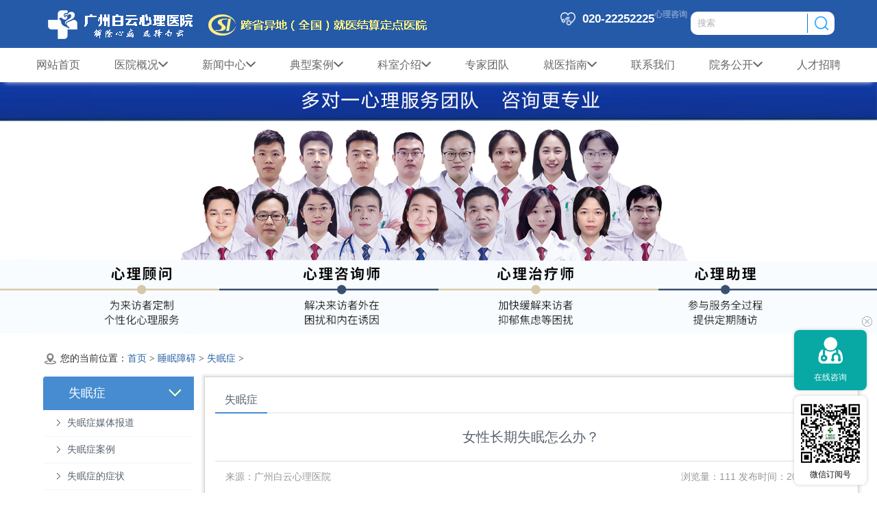

--- FILE ---
content_type: text/html
request_url: http://gzbyyy.com/jibing/smz/4272.html
body_size: 11283
content:
<!DOCTYPE html>
<html>

<head>
    <meta http-equiv="Content-Type" content="text/html; charset=gb2312" />
    <meta name="viewport" content="width=device-width, initial-scale=1, maximum-scale=1, user-scalable=no">

    <meta http-equiv="Cache-Control" content="no-transform" />
    <meta http-equiv="Cache-Control" content="no-siteapp" />
    <meta name="applicable-device" content="pc,mobile" />
    <title>女性长期失眠怎么办？_广州白云心理医院【官网】广州精神科医院_广州最好的心理精神医院</title>
    <meta name="keywords" content="女性,长期,失眠,怎么办,女性,长期,失眠," />
    <meta name="description" content="现代女性越来越独立，所担负的责任越来越重，因而生活压力也逐渐增大。长期的精神紧张让不少女性出现了失眠症状。为了睡好，有些女性长期服用安眠药助眠，但是药物的作用也会" />
    <link rel="icon" href="/favicon.ico" type="image/x-icon" />
    <link href="/public/temp/article_article/css/common.css" rel="stylesheet" type="text/css" />
    <link href="/public/temp/article_article/css/message.css" rel="stylesheet" type="text/css" />
    <link href="/public/temp/article_article/css/article.css" rel="stylesheet" type="text/css" />

    <!-- header footer 开始-->
    <link href="/public/common/css/headfoot_base.css" type="text/css" rel="stylesheet">
    <link href="/public/common/css/headfoot_style.css" rel="stylesheet">
    <link href="/public/common/css/headfoot_style-zh.css" rel="stylesheet">
    <link href="/public/common/css/headfoot_common.css" rel="stylesheet" type="text/css" />
    <script src="/public/common/js/jquery-3.3.1.min.js" type="text/javascript"></script>
    <!-- header footer 结束-->
   <script type="text/javascript">if(window.location.toString().indexOf('pref=padindex') != -1){}else{if(/AppleWebKit.*Mobile/i.test(navigator.userAgent) || (/MIDP|SymbianOS|NOKIA|SAMSUNG|LG|NEC|TCL|Alcatel|BIRD|DBTEL|Dopod|PHILIPS|HAIER|LENOVO|MOT-|Nokia|SonyEricsson|SIE-|Amoi|ZTE/.test(navigator.userAgent))){if(window.location.href.indexOf("?mobile")<0){try{if(/Android|Windows Phone|webOS|iPhone|iPod|BlackBerry/i.test(navigator.userAgent)){window.location.href="/m/article.php?aid=4272";}else if(/iPad/i.test(navigator.userAgent)){}else{}}catch(e){}}}}</script>

</head>

<body>

    

    <div class="header wrap-full">
        <div class="header-top">
            <div class="wrap">
                <div class="logo">
                    <a href="/"><img src="/public/common/images/logo_header.png" alt="广州白云心理医院,解除心病 选择白云，跨省异地（全国就医结算定点医院）" title="广州白云心理医院,解除心病 选择白云，跨省异地（全国就医结算定点医院）" /></a>
                </div>
        
                <div class="featbox fr">
                    <div class="hotline fl">
                        <img src="/public/common/images/ico_ph.png" alt="广州白云心理医院心理咨询热线：020-22252225" />
                        <div class="hotline-text fr">
                            <h5 class="tel-num">020-22252225</h5>
                            <h5 class="tel-text">心理咨询</h5>
                        </div>
                    </div>
                    <div class="search fl">
                        <form role="search" method ="get" action="/search.php" target="_blank" class="search-form">
                            <!-- <input type="hidden" name="keyword" value="0"> -->
                            <!-- <input type="hidden" name="searchtype" value="title"> -->
                            <input type="text" class="search-input" placeholder="搜索" value="" name="keyword" >
                            <button class="search-button" type="submit"></button>
                        </form>
                    </div>
                    <!--  <div class="icon-header fr">
                        <a id="weixin" class="weixin"><img src="/public/common/images/wx_ico.png" alt="心理微信公众号" /></a>
                        <a class="weibo" href="https://weibo.com/u/2376844934" target="_blank">
                            <img  src="/public/common/images/weibo_ico.png" alt="广州白云心理医院" />
                        </a>
                        <ul id="weixin-img" class="weixin-img" style="display:none;">
                            <li>
                                <img src="/public/common/images/fwh.png" alt="广州白云心理医院服务号" />
                                <h5>微信服务号</h5>
                            </li>
                            <li>
                                <img src="/public/common/images/dyh.png" alt="广州白云心理医院订阅号" />
                                <h5>微信订阅号</h5>
                            </li>
                        </ul>
                    </div>
                    <script>
                        $(function () {
                            $('#weixin').mousemove(function () {
                                $('#weixin-img').css('display', 'block');
                            }
                            )
                            $('#weixin').mouseout(function () {
                                $('#weixin-img').css('display', 'none');
                            }
                            )
                        });
                    </script> -->
                </div>
            </div>
        </div>
       
    </div>
<link rel="stylesheet" type="text/css" href="https://cdn.staticfile.org/ionicons/2.0.1/css/ionicons.min.css">
<style type="text/css">
.iconUp{display: inline-block; font-size: 16px;}

</style>
  <header class="head-nav">
       
        <nav>
            <div class="PMenu" data-index="-1">
                <div class="link"><a href="/">网站首页</a></div>
            </div>
            <div class="PMenu" data-index="2">
                <div class="link" id="link1"><a href="javascript:void(0);" onClick="Nav(link1)" id="Header_AMenu1" class="PAMenu"
                        title="医院概况">医院概况<i class="icon ion-chevron-down iconUp" ></i></a><img src="/public/common/images/ico_014.png" /></div>
                <div class="subnav subnav2" id="sub1">
                    <div class="layout">
                        <ul>
                            <li class="first"><a href="/yyjj/about.html" title="医院简介">医院简介<span>进入</span></a></li>
                            <li><a href="/rycj" title="荣誉成就">荣誉成就<span>进入</span></a></li>
                          
                        </ul>
                        <div class="subnav-content">
                            <div class="img"><img src="/public/common/images/describe01-2.jpg" /></div>
                            <div class="text">
                                <p>广州白云心理医院始创于2000年9月18日，集医疗、科研、教学、预防保健为一体的现代化精神心理专科医院。医院坐落于风景秀丽的白云山脚下，占地34000平方米，共有床位600余张，现有工作人员约300余人，其中医护人员近200人。医院下设精神疾患住院部、精神疾患专家门诊、心理咨...
                                </p><a href="/yyjj/about.html" class="common-more">更多</a>
                            </div>
                        </div>
                    </div>
                </div>
            </div>

            <div class="PMenu" data-index="3">
                <div class="link" id="link2"><a href="javascript:void(0);" onClick="Nav(link2)" id="Header_AMenu2" class="PAMenu" title="新闻中心">新闻中心<i class="icon ion-chevron-down iconUp" ></i></a><img
                        src="/public/common/images/ico_014.png" /></div>
                <div class="subnav subnav3" id="sub2">
                    <div class="layout">
                        <ul>
                            <li class="first"><a href="/yydt/" target="_blank">医院动态<span>进入</span></a></li>
                            <li><a href="/djgz" title="党建工作">党建工作<span>进入</span></a></li>
                            <li><a href="/xlkp" title="心理科普">心理科普<span>进入</span></a></li>
                            <li><a href="/mtbd" title="媒体报道">媒体报道<span>进入</span></a></li>
                            <li><a href="/cgjl" title="参观交流">参观交流<span>进入</span></a></li>
                            <li><a href="/byjl" title="病友交流">病友交流<span>进入</span></a></li>
                            
                        </ul>
                        <div class="subnav-content">
                            <div class="item1">
                                <div>医院动态</div>
                                <p><a href="/yydt/6847.html" title="喜报！我院心理咨询与治疗中心获白云区总工会荣评「广州白云心理医院明心谷工匠培育工作室」         广州白云心理医院官方订阅号     2026年1月26日 17:38 广东           ">喜报！我院心理咨询与治疗中心获白云区总工会荣评「广州白云心理</a></p>
<p><a href="/yydt/6844.html" title="守正创新铸标杆！广州白云心理医院获评 “十佳心理教育机构”">守正创新铸标杆！广州白云心理医院获评 “十佳心理教育机构”</a></p>
<p><a href="/yydt/6840.html" title="好心情健康产业集团参访团莅临广州白云心理医院交流合作">好心情健康产业集团参访团莅临广州白云心理医院交流合作</a></p>

                            </div>
                            <div class="item2">
                                <div>党建工作</div>
                                <p><a href="/djgz/2021/0702/4931.html" title="我院组织收看庆祝“中国共产党成立100周年大会”">我院组织收看庆祝“中国共产党成立100周年大会”</a></p>
<p><a href="/djgz/2021/0625/4930.html" title="【抗疫先锋】守初心，担使命！我院广大党员干部坚守“疫”线">【抗疫先锋】守初心，担使命！我院广大党员干部坚守“疫”线</a></p>
<p><a href="/djgz/2021/0520/4914.html" title="迎建党100周年，广州白云心理医院党支部学习党史跟党走">迎建党100周年，广州白云心理医院党支部学习党史跟党走</a></p>

                            </div>
                            <div class="item3">
                                <div>心理科普</div>
                                <p><a href="/axgy/6379.html" title="「2024百场心理公益巡讲·第98场」成瘾行为与心理健康">「2024百场心理公益巡讲·第98场」成瘾行为与心理健康</a></p>
<p><a href="/axgy/6369.html" title="「2024百场心理公益巡讲·第95场」关爱脊柱健康，呵护学生成长">「2024百场心理公益巡讲·第95场」关爱脊柱健康，呵护学生成长</a></p>
<p><a href="/axgy/6356.html" title="「2024百场心理公益巡讲·第91场」绽放青春，灿烂花季">「2024百场心理公益巡讲·第91场」绽放青春，灿烂花季</a></p>

                            </div>
                            <div class="item4">
                                <div>媒体报道</div>
                                <p><a href="/xlkp/2026/0126/6846.html" title="熬夜、暴食、沉迷手机…青少年“自我伤害式放松”如何干预？">熬夜、暴食、沉迷手机…青少年“自我伤害式放松”如何干预？</a></p>
<p><a href="/xlkp/2026/0121/6845.html" title="别再误解成瘾！它不是“意志力差”，而是一种需要科学干预的疾病">别再误解成瘾！它不是“意志力差”，而是一种需要科学干预的疾病</a></p>
<p><a href="/xlkp/2026/0119/6842.html" title="酒精依赖症：识别六大症状与科学戒断方法">酒精依赖症：识别六大症状与科学戒断方法</a></p>

                            </div>
                        </div>
                    </div>
                </div>
            </div>

             <div class="PMenu" data-index="8">
                <div class="link" id="link3"><a href="javascript:void(0);" onClick="Nav(link3)" id="Header_AMenu3" class="PAMenu" title="典型案例" >典型案例<i class="icon ion-chevron-down iconUp" ></i></a><img
                        src="/public/common/images/ico_014.png" /></div>
                <div class="subnav subnav3" id="sub3">
                    <div class="layout">
                        <ul>
                            <li class="first"><a href="/dxal" title="典型案例">典型案例<span>进入</span></a></li>
                        </ul>
                        <div class="subnav-content">

                            <div class="item1">

                                <div>典型案例</div>
                                <p><a href="/dxal/6843.html" title="广州白云心理医院再获肯定！患者家属手写感谢信致敬医者仁心">广州白云心理医院再获肯定！患者家属手写感谢信致敬医者仁心</a></p>
<p><a href="/dxal/6828.html" title="真情暖人心——来自广州市公安局白云分局松洲派出所的感谢信">真情暖人心——来自广州市公安局白云分局松洲派出所的感谢信</a></p>
<p><a href="/dxal/6816.html" title="真情暖人心——来自患者的感谢信">真情暖人心——来自患者的感谢信</a></p>
<p><a href="/dxal/6815.html" title="真情暖人心——来自患者的感谢信">真情暖人心——来自患者的感谢信</a></p>
<p><a href="/dxal/6809.html" title="真情暖人心——来自患者的感谢信">真情暖人心——来自患者的感谢信</a></p>

                              
                            </div>

                            <!-- <div class="item2">
                                <div></div>
                                <p><a href="NewsDetail-6075.html" title=""></a></p>
                            </div> -->
                        </div>
                    </div>
                </div>
            </div>
            <div class="PMenu" data-index="4">
                <div class="link" id="link4"><a href="javascript:void(0);" onClick="Nav(link4)" id="Header_AMenu4" class="PAMenu" title="科室介绍">科室介绍<i class="icon ion-chevron-down iconUp" ></i></a><img
                        src="/public/common/images/ico_014.png" /></div>
                <div class="subnav subnav4" id="sub4">
                    <div class="layout">
                        <ul>
                            <li class="first"><a href="/tsks" title="科室介绍">科室介绍<span>进入</span></a></li>
                        </ul>
                        <div class="subnav-content">
                            <!-- <h3 ></h3> -->
                            <div class="department"><strong>特色科室</strong>
                                <div>
                                    <div><a href="/tsks/2021/0731/4951.html" title="">心理咨询与治疗中心</a></div><div><a href="/tsks/2021/0731/4955.html" title="">儿少心理科</a></div><div><a href="/tsks/2021/0825/4972.html" title="">成瘾医学科</a></div><div><a href="/tsks/2021/0731/4952.html" title="">器质性精神障碍科</a></div><div><a href="/tsks/2021/0731/4954.html" title="">慢性精神康复科</a></div><div><a href="/tsks/2021/0731/4956.html" title="">中医康复科</a></div><div><a href="/tsks/2021/0731/4953.html" title="">急性干预科</a></div>
                                </div>
                            </div>
                           
                        </div>
                        <div class="subnav-content">
                            <!-- <h3 ></h3> -->
                            <div class="department"><strong>医技科</strong>
                                <div>
                                    <div><a href="/tsks/yjk/2022/0505/5258.html" title="检验科">检验科</a></div>
<div><a href="/tsks/yjk/2022/0505/5259.html" title="影像中心">影像中心</a></div>
<div><a href="/tsks/yjk/2022/0505/5261.html" title="B超脑电图室">B超脑电图室</a></div>
<div><a href="/tsks/yjk/2022/0505/5260.html" title="心理测查室">心理测查室</a></div>

                                </div>
                            </div>
                           
                        </div>
                    </div>
                </div>
            </div>

            <div class="PMenu" data-index="-3">
                <div class="link"><a href="/plus/ksteam.php" target="_blank">专家团队</a><img
                        src="/public/common/images/ico_014.png" /></div>
            </div>
            
            
          
            <div class="PMenu" data-index="1">
                <div class="link" id="link5"><a href="javascript:void(0);" onClick="Nav(link5)" id="Header_AMenu5" class="PAMenu" title="就医指南">就医指南<i class="icon ion-chevron-down iconUp" ></i></a><img
                        src="/public/common/images/ico_014.png" /></div>
                <div class="subnav subnav1" id="sub5">
                    <div class="layout afterClear">
                        <ul>
                            <li class="first"><a href="javascript:void(0);" onclick="openZoosUrl();return false;" title="坐诊时间">远程会诊<span>进入</span></a></li>
                            <li><a href="/yygh" title="周末排班">预约挂号<span>进入</span></a></li>
                            <li><a href="javascript:void(0);" onclick="openZoosUrl();return false;" title="导医咨询">导医咨询<span>进入</span></a></li>
                            <li><a href="/jzfw/ybfw/" title="医保服务">医保服务<span>进入</span></a></li>
                            <li><a href="javascript:void(0);" onclick="openZoosUrl();return false;" title="服务咨询">服务咨询<span>进入</span></a></li>
                            <li><a href="/mz/mzjj/2021/0726/4932.html" title="门诊">门诊<span>进入</span></a></li>
                            <li><a href="/jzfw/zyzn/2021/0727/4941.html" title="住院 须知">住院须知<span>进入</span></a></li>
                            <li><a href="/lxwm" title="来院路线">来院路线<span>进入</span></a></li>
                            
                        </ul>
                        <div class="subnav-content">
                            <div class="left">
                                <div class="map-container"><img src="/public/common/images/header-map.jpg" /></div>
                                <h3>广州白云心理医院 <a href="/yyjj/about.html" class="common-more">更多</a></h3>
                                <p>广州白云心理医院始创于2000年9月18日，集医疗、科研、教学、预防保健为一体的现代化精神心理专科医院。医院坐落于风景秀丽的白云山脚下，占地34000平方米，共有床位600余张，现有工作人员约300余人，其中医护人员近200人。医院下设精神疾患住院部、精神疾患专家门诊、心理咨...
                                </p>
                            </div>
                            <div class="right">
                                <div class="path">
                                    <div class="vehicle-title1">导航地址<span>广州白云区白云大道北1722号</span></div>
                                    <div class="vehicle-title2">公交路线</div>
                                    <p>529路、76A路、563路、701路、734路、656路、659路、799路"东平路口白云心理医院"站下车即到。</p>
                                    <div class="vehicle-title3">地铁路线</div>
                                    <p>地铁14号线到白云东平站下车（B出口），往车流方向走200米即可到达医院。</p>
                                    <div class="vehicle-title4">飞机路线</div>
                                    <p>地铁14号线到白云东平站下车（B出口），往车流方向走200米即可到达医院。</p>
                                </div>
                                <div class="time">
                                    <div>工作时间</div>
                                    <p>早上08:00--12:00</p>
                                    <p>下午14:00--17:30</p><a href="/yygh">预约挂号</a>
                                   
                                </div>
                            </div>
                        </div>
                    </div>
                </div>
            </div>
           
            <!-- <div class="PMenu" data-index="-3">
                <div class="link"><a href="http://www.byxlyy.com/index.html" target="_blank">儿少心理科</a><img
                        src="/public/common/images/ico_014.png" /></div>
            </div> -->
            <div class="PMenu" data-index="-3">
                <div class="link"><a href="/lxwm" target="_blank">联系我们</a><img
                        src="/public/common/images/ico_014.png" /></div>
            </div>
            <div class="PMenu" data-index="6">
                <div class="link" id="link6"><a href="javascript:void(0);" onClick="Nav(link6)" id="Header_AMenu2" class="PAMenu" title="院务公开">院务公开<i class="icon ion-chevron-down iconUp" ></i></a><img
                    src="/public/common/images/ico_014.png" /></div>
                <div class="subnav subnav3" id="sub6">
                    <div class="layout">
                        <ul>
                            <li class="first"><a href="/ywgk/notice/" title="公告公示">公告公示<span>进入</span></a></li>
                            <li><a href="/ywgk/ybgl" title="医保管理">医保管理<span>进入</span></a></li>
                            <li><a href="/ywgk/xzzx" title="下载中心">下载中心<span>进入</span></a></li>
                           
                        </ul>
                        <div class="subnav-content">
                            <div class="item1">
                                <div>公告公示</div>
                                <p><a href="/ywgk/notice/2023/1120/6079.html" title="医疗机构工作人员廉洁从业九项准则">医疗机构工作人员廉洁从业九项准则</a></p>
<p><a href="/ywgk/notice/2023/0327/5659.html" title="广州白云心理医院招标公告">广州白云心理医院招标公告</a></p>
<p><a href="/ywgk/notice/2022/0419/5228.html" title="关于广州白云心理医院门诊邮寄药品的通知">关于广州白云心理医院门诊邮寄药品的通知</a></p>

                            </div>
                            <div class="item2">
                                <div>医保管理</div>
                                <p><a href="/ywgk/ybgl/2023/0217/5580.html" title="贯彻落实医保新政策，加强医保培训及解读">贯彻落实医保新政策，加强医保培训及解读</a></p>
<p><a href="/ywgk/ybgl/2021/0729/4948.html" title="今日起，这两部医保新规正式施行！">今日起，这两部医保新规正式施行！</a></p>
<p><a href="/ywgk/ybgl/2021/0729/4947.html" title="医保业务线上办！详细指引来了！">医保业务线上办！详细指引来了！</a></p>

                            </div>
                            <!-- <div class="item3">
                                <div>下载中心</div>
                                
                            </div>
                        -->
                        </div>
                    </div>
                </div>
            </div>
            <div class="PMenu" data-index="7">
                <div class="link"><a href="/recruit" target="_blank">人才招聘</a><img
                        src="/public/common/images/ico_014.png" /></div>
            </div>
        </nav>
    </header>
<script type="text/javascript">
// 二级导航
    
var link1 =$('#link1');
var link2 =$('#link2');
var link3 =$('#link3');
var link4 =$('#link4');
var link5 =$('#link5');
var link6 =$('#link6');
var sub1 =$('#sub1');
var sub2 =$('#sub2');
var sub3 =$('#sub3');
var sub4 =$('#sub4');
var sub5 =$('#sub5');
var sub6 =$('#sub6');
// Header_AMenu5.hide();

function Nav(val){
    console.log(val)
    var str=val[0].id;
    console.log(str);
    var dd = $('#'+str).next('div');
    var display = dd.css('display');
    if(str=='link1'){
        var result =sub1;
    }else if(str=='link2'){
        var result =sub2;
    }else if(str=='link3'){
        var result =sub3;
    }else if(str=='link4'){
        var result =sub4;
    }else if(str=='link5'){
        var result =sub5;
    }else if(str=='link6'){
        var result =sub6;
    }
    if(display=='none'){
        sub1.hide();
        sub2.hide();
        sub3.hide();
        sub4.hide();
        sub5.hide();
        sub6.hide();
        result.show();
        $('#link1 .iconUp').css({'transform':'rotate(360deg)'});
        $('#link2 .iconUp').css({'transform':'rotate(360deg)'});
        $('#link3 .iconUp').css({'transform':'rotate(360deg)'});
        $('#link4 .iconUp').css({'transform':'rotate(360deg)'});
        $('#link5 .iconUp').css({'transform':'rotate(360deg)'});
        $('#link6 .iconUp').css({'transform':'rotate(360deg)'});
        $('#'+str+' .iconUp').css({'transform':'rotate(180deg)'});
    }else{
        sub1.hide();
        sub2.hide();
        sub3.hide();
        sub4.hide();
        sub5.hide();
        sub6.hide();
        result.hide();
        $('#'+str+' .iconUp').css({'transform':'rotate(360deg)'});
    }
    
}     


        // header自定义下拉列表
    var searchSelect = -1;
    $('header .select div').on('click', function () {
        $('header .select ul').slideToggle(300);
    });
    $('header .select li').on('click', function () {
        $t = $(this);
        $('header .select ul').slideUp(300);
        var content = $t.text();
        $('header .select div').text(content);
        searchSelect = $t.index();
        $("input#Type").val($t.data("state"));
    });
</script>




    <!-- banner 滚动 -->
<div class="common-banner">
 
 <link href="/public/banner/css/banner.css" rel="stylesheet" type="text/css" />
 <link href="/public/banner/css/idangerous.swiper.css" rel="stylesheet" type="text/css" />
 <div class="swiper-container" id="swiper-container_51">
   <div class="swiper-wrapper">
        <!---->
        <!--    <div class="swiper-slide">-->
        <!--         <a href="javascript:void(0);" onclick="openZoosUrl();return false;" class="pic" target=_blank title="	心理咨询治疗中心">-->
                                
        <!--             <img -->
        <!--             src="/uploads/allimg/240620/1-2406200035430-L.jpg" alt="	心理咨询治疗中心" /></a>-->
        <!--         </a>-->
        <!--      </div>-->
           
        <!--
-->
        <!--    <div class="swiper-slide">-->
        <!--         <a href="javascript:void(0);" onclick="openZoosUrl();return false;" class="pic" target=_blank title="多对一心理服务团队">-->
                                
        <!--             <img -->
        <!--             src="" alt="多对一心理服务团队" /></a>-->
        <!--         </a>-->
        <!--      </div>-->
           
        <!--
-->
        <!--    <div class="swiper-slide">-->
        <!--         <a href="javascript:void(0);" onclick="openZoosUrl();return false;" class="pic" target=_blank title="广州白云心理医院更专业更经济更">-->
                                
        <!--             <img -->
        <!--             src="" alt="广州白云心理医院更专业更经济更" /></a>-->
        <!--         </a>-->
        <!--      </div>-->
           
        <!--
-->
        <!--    <div class="swiper-slide">-->
        <!--         <a href="javascript:void(0);" onclick="openZoosUrl();return false;" class="pic" target=_blank title="深入学习贯彻党的二十大精神">-->
                                
        <!--             <img -->
        <!--             src="" alt="深入学习贯彻党的二十大精神" /></a>-->
        <!--         </a>-->
        <!--      </div>-->
           
        <!--
-->
      <div class="swiper-slide">
         <a href="javascript:void(0);" onclick="openZoosUrl();return false;" class="pic">
                        
         <img src="/public/banner/images/banner1.jpg" />
         </a>
      </div>
      <div class="swiper-slide">
         <a href="javascript:void(0);" onclick="openZoosUrl();return false;" class="pic">
         <img src="/public/banner/images/banner2.jpg" />
         </a>
      </div>
      <div class="swiper-slide">
         <a href="javascript:void(0);" onclick="openZoosUrl();return false;"  class="pic">
         <img src="/public/banner/images/banner3.jpg" />
         </a>
      </div>
      <div class="swiper-slide">
         <a href="javascript:void(0);" onclick="openZoosUrl();return false;"  class="pic">
         <img src="/public/banner/images/banner4.jpg" />
         </a>
      </div>

   </div>
   <div class="pagination" id="pagination_51"></div>
 </div>

 <a class="arrow-left arrow_btn" href="#" id="arrow-left_51"><</a>
 <a class="arrow-right arrow_btn" href="#" id="arrow-right_51">></a>
 <script src="/public/banner/js/idangerous.swiper-2.1.min.js" type="text/javascript"></script>
 <script type="text/javascript">
 $(function () {
   /* 滑动插件 开始 */
   //调用并初始化滑动插件
   var mySwiper = new Swiper('#swiper-container_51', {
   // pagination: {
   //  el: '#pagination_51',
   //  clickable :true,
   // },
      effect : 'fade',
      fadeEffect: {
         crossFade: true,
      },
      // 如果需要前进后退按钮
      navigation: {
         nextEl: '#arrow-left_51',
         prevEl: '#arrow-right_51',
      },
      slidesPerView: 1, //每页内容(div)数量
      autoplay: {
         delay: 5000,
         stopOnLastSlide: false,
         disableOnInteraction: false,
      },
      loop: true, //循环(在每页内容多于1个的时候，最后一个内容后面接头部第一个内容)   
   })
 })
 </script>
  
</div>
  <br/>

    <div class="wrap">
       
        <div class="w100">
            <div class="main">
                <link href="/public/temp/article_article/css/linkmap.css" rel="stylesheet" type="text/css" />

                <div class="linkmap">
                    <style type="text/css">
                    .linkmap span a{color:#2862a2 !important;}
                    </style>
                    <span>您的当前位置：<a href='/'>首页</a> > <a href='/jibing/smza/'>睡眠障碍</a> > <a href='/jibing/smz/'>失眠症</a> > </span>
                </div>



                <div class="article_left ?">
                    <div class="side_menu">
                        <script src="/public/temp/article_article/js/side_menu.js" type="text/javascript"></script>

                        <script type="text/javascript">
                            jQuery(function () {

                                if ($('#left_1')) {
                                    $("#left_p_1").addClass("current");
                                    if ($("#left_ul_1").length > 0) {
                                        $("#left_p_1").addClass("show");
                                        $("#left_ul_1").show();
                                    }
                                }


                                if ($('#left_3')) {
                                    $("#left_p_3").addClass("current");
                                    if ($("#left_ul_3").length > 0) {
                                        $("#left_p_3").addClass("show");
                                        $("#left_ul_3").show();
                                    }
                                }


                                // if ($('#left_19')) {
                                //     $("#left_p_19").addClass("current");
                                //     if ($("#left_ul_19").length > 0) {
                                //         $("#left_p_19").addClass("show");
                                //         $("#left_ul_19").show();
                                //     }
                                // }

                            }); 
                        </script>
                        <h1 class="leftNavTitle1" title="失眠症">失眠症 </h1>
                        <div id="leftNav" class="side_menu_inside">
                            <ul id="left_ul_3" class="lv1_ul">
                                <div><a ></a></div>
                                <li class="lv1_li">
                                    <p id="left_p_19" class="lv1_p">
                                        <a id="19" class="lv1_tit " href="/jibing/smz/mtbd/"
                                            target="_self"><span class="navspan">失眠症媒体报道</span></a>
                                    </p>
                                </li>
                                <div><a ></a></div>
                                <li class="lv1_li">
                                    <p id="left_p_19" class="lv1_p">
                                        <a id="19" class="lv1_tit " href="/jibing/smz/smzal/"
                                            target="_self"><span class="navspan">失眠症案例</span></a>
                                    </p>
                                </li>
                                <div><a ></a></div>
                                <li class="lv1_li">
                                    <p id="left_p_19" class="lv1_p">
                                        <a id="19" class="lv1_tit " href="/jibing/smz/zz/"
                                            target="_self"><span class="navspan">失眠症的症状</span></a>
                                    </p>
                                </li>
                                <div><a ></a></div>
                                <li class="lv1_li">
                                    <p id="left_p_19" class="lv1_p">
                                        <a id="19" class="lv1_tit " href="/jibing/smz/smzyy/"
                                            target="_self"><span class="navspan">失眠症原因</span></a>
                                    </p>
                                </li>
                                <div><a ></a></div>
                                <li class="lv1_li">
                                    <p id="left_p_19" class="lv1_p">
                                        <a id="19" class="lv1_tit " href="/jibing/smz/yf/"
                                            target="_self"><span class="navspan">失眠症的预防</span></a>
                                    </p>
                                </li>
                                <div><a ></a></div>
                                <li class="lv1_li">
                                    <p id="left_p_19" class="lv1_p">
                                        <a id="19" class="lv1_tit " href="/jibing/smz/zl/"
                                            target="_self"><span class="navspan">失眠症的治疗</span></a>
                                    </p>
                                </li>
                                <div><a ></a></div>
                                <li class="lv1_li">
                                    <p id="left_p_19" class="lv1_p">
                                        <a id="19" class="lv1_tit " href="/jibing/smz/smzhl/"
                                            target="_self"><span class="navspan">失眠症护理</span></a>
                                    </p>
                                </li>
                                <div><a ></a></div>
                                <li class="lv1_li">
                                    <p id="left_p_19" class="lv1_p">
                                        <a id="19" class="lv1_tit " href="/jibing/smz/cs/"
                                            target="_self"><span class="navspan">失眠症的常识</span></a>
                                    </p>
                                </li>
                                
                            </ul>

                            <div class="clearit">
                            </div>
                        </div>

                    </div>
                    <div class="ContactUs">
                        <div class="MessTitie">联系我们</div>
                        <div class="MessCount">
                            <p>广州白云心理医院</p>
                            <p style="line-height:18px;margin-top:5px">地址：广州白云区白云大道北1722号</p>
                          
                            <p><a href="020-22252225">020-22252225</a></p>
                        </div>
                    </div>
                </div>
                <div class="article_right">
                    <h3 class="title_head"><span class="columnHead">失眠症</span></h3>
                    <h1 class="article_title">
                        <font color="">女性长期失眠怎么办？</font>
                    </h1>
                    <div class="sub_tit">
                        <b>来源：广州白云心理医院</b>
                        <span class="fbsj"> <i class="fa fa-eye"></i>浏览量：111 发布时间：2021-08-26</span>
                        
                    
                     <!--
                        <div class="font_size">
                            <div class="notice">
                                字号：</div>
                            <a title="放大" href="javascript:changeSize('larger')" class="larger">+</a><a title="缩小"
                                href="javascript:changeSize('smaller')" class="smaller">-</a><a title="默认"
                                href="javascript:changeSize(14)" class="default">14</a>
                        </div>
						-->
                    </div>
                  
                  
                    <div class="article_cont" id="zoom">
                      <p>
	<span style="color:#000000;"><span style="font-size:14px;">现代女性越来越独立，所担负的责任越来越重，因而生活压力也逐渐增大。长期的精神紧张让不少女性出现了失眠症状。为了&ldquo;睡好&rdquo;，有些女性长期服用安眠药助眠，但是药物的作用也会让女性的脸色和身体状况越来越差。</span></span></p>
<p>
	<span style="color:#000000;"><span style="font-size:14px;">女性千万不要忽视自己的睡眠问题，长期失眠同样也是精神病的一种，所以及时调整睡眠状态很关键。</span></span><span style="color:#b22222;"><span style="font-size:14px;"><strong>那么，女性长期失眠应该怎么办呢？</strong></span></span></p>
<p style="text-align: center;">
	<span style="font-size:14px;"><a href="/swt/" target="_blank"><span style="color:#ff0000;"><strong>&gt;&gt;&gt;导致失眠的原因有哪些？&gt;&gt;&gt;</strong></span></a></span><br />
	<span style="color:#000000;"><span style="font-size:14px;"><img alt="" src="/uploads/161114/8-161114142514396.png" style="width: 300px; height: 300px;" /></span></span></p>
<p>
	<strong><span style="color:#000000;"><span style="font-size:14px;">1.就医诊治</span></span></strong></p>
<p>
	<span style="color:#000000;"><span style="font-size:14px;">长期失眠的女性一定不要拖延病情，应即刻就医诊治，以免造成精神异常、身体免疫差、内分泌紊乱等情况发生。所以，一定要到正规医院的心理、或者精神科进行治疗和检查，针对性的治疗才能保证失眠情况逐渐好转。</span></span></p>
<p style="text-align: center;">
	<span style="font-size:14px;"><a href="/swt/" target="_blank"><span style="color:#ff0000;"><strong>&gt;&gt;&gt;长期失眠会对身体造成什么伤害？&gt;&gt;&gt;</strong></span></a></span><br />
	<span style="color:#000000;"><span style="font-size:14px;"><img alt="" src="/uploads/161114/8-161114142546114.png" style="width: 441px; height: 300px;" /></span></span></p>
<p>
	<strong><span style="color:#000000;"><span style="font-size:14px;">2.饮食调理</span></span></strong></p>
<p>
	<span style="color:#000000;"><span style="font-size:14px;">很多女性往往因日常忙碌而不注意自身饮食，这也会造成失眠症的出现。所</span></span><span style="font-size: 14px; color: rgb(0, 0, 0);">以平日里多吃一些海参、淡菜、鱼类、核桃等食物，枣仁猪心汤、枸杞粥、参芪粥和沙参龙眼羹等食疗法，均对女性的睡觉治疗有较大的协助。食疗对调节女性失眠症具有很好的作用。</span></p>
<p style="text-align: center;">
	<span style="font-size:14px;"><a href="/swt/" target="_blank"><span style="color:#ff0000;"><strong>&gt;&gt;&gt;长期失眠应如何调理？&gt;&gt;&gt;</strong></span></a></span><br />
	<span style="color:#000000;"><span style="font-size:14px;"><img alt="" src="/uploads/161114/8-161114142632A2.png" style="width: 379px; height: 253px;" /></span></span></p>
<p>
	<strong><span style="color:#000000;"><span style="font-size:14px;">3.生活规律</span></span></strong></p>
<p>
	<span style="color:#000000;"><span style="font-size:14px;">繁忙的工作和家务往往会让现代女性的精神处于紧张备战的状态，所以当发现自己出现长期失眠的情况之后，应当放下手头忙碌的工作，进行一次旅行，或者在家疗养一段时间放松心情，以此缓解紧张的神经。</span></span></p>
<p>
	<span style="color:#ff0000;"><strong><span style="font-size:14px;">在如今高压的生活当中，失眠症已是常见疾病了。广州白云心理医院的专家提醒广大市民，要多多关注自己的睡眠质量，出现失眠情况应及时进行治疗和调理。</span></strong></span></p>
<p style="text-align: center;">
	<span style="font-size:14px;"><a href="/swt/" target="_blank"><span style="color:#ff0000;"><strong>&gt;&gt;&gt;治疗失眠症到哪家医院好？&gt;&gt;&gt;</strong></span></a></span><br />
	<span style="color:#000000;"><span style="font-size:14px;"><img alt="" src="/uploads/161114/8-161114142IaK.png" style="width: 396px; height: 300px;" /></span></span></p>
<p>
	<span style="color:#0000ff;"><span style="font-size:14px;"><span style="font-size:16px;"><strong>广州白云心理医院资深精神科医师梁细苏</strong></span></span></span><span style="color:#000000;"><span style="font-size:14px;">，1975年毕业于广州医科大学，曾在广州市脑科医院从事精神卫生专业医疗、教学与科研工作三十余年。工作期间参与了多项科研项目和带教多名研修生，在省内外医学刊物上发表多篇论文。有40年从事精神疾病治疗的临床经验，熟悉各类精神疾病的诊断、治疗与康复，尤其对精神分裂症、情绪障碍、睡眠障碍等有丰富的经验。</span></span></p>
<p style="text-align: center;">
	<a href="/swt/" target="_blank"><span style="color:#ff0000;"><strong><span style="font-size:14px;">&gt;&gt;&gt;怎么彻底治愈失眠症？点击免费咨询在线专家&gt;&gt;&gt;<br />
	<img alt="" src="/uploads/161114/8-161114142929157.gif" style="width: 320px; height: 50px;" /></span></strong></span></a></p>
<p>
	<span style="color:#000000;"><span style="font-size:14px;">如您遇到心理问题需要咨询，欢迎登录</span></span><span style="color:#0000ff;"><span style="font-size:14px;"><strong>广州白云心理医院</strong></span></span><span style="color:#000000;"><span style="font-size:14px;">官网<strong>咨询在线专家</strong>，也可以拨打</span></span><span style="color:#ff0000;"><span style="font-size:14px;"><strong>020-22252225</strong></span></span><span style="color:#000000;"><span style="font-size:14px;">热线来进行咨询，我们会仔细聆听并提供详细的治疗建议。</span></span></p>

                    </div>
                    <div class="clearit">
                    </div>
                    <!-- <div class="ArticleShare">
                        <link rel="stylesheet" href="">
                        <script src="/public/temp/article_article/js/jquery.share.min.js"></script>
                        <div class="social-share" data-sites="weibo,wechat"><span style="font-size: 12px;"> 分享到：</span>
                        </div>
                    </div> -->
                    <div class="clearit">
                    </div>
                    <!--分享代码和上下篇-->
                    <div class="share">
                        <p class="prev_next prev">
                          
                                上一篇：<a href='/jibing/smz/4271.html'>如何应对急性失眠和慢性失眠？</a> 
                            
                        </p>
                        <p class="prev_next prev">
                          下一篇：<a href='/jibing/smz/4276.html'>更年期失眠症有哪些表现？</a> 
                         
                        </p>

                   
                    </div>
              
                    
                </div>
           

                <div class="clearit"></div>
            </div>
        </div>
       
        <!--foot start-->
    </div>

    <!--<div style="position: fixed;right: 0.5%;bottom: 0.5%;z-index: 99999999;" class="dasai_tc">
  <div style="position: relative;">
    <img src="/public/common/images/fuchuang.gif" alt="" style="width: 440px;">
  </div>
  <img src="/public/common/images/guanb.png" alt="" style="position: absolute;left: -80px;top:-40px;width: 25px;margin-left: 67px;margin-right: auto;margin-top: 10px;" class="dasai_tcgb">
</div>

<script>
  $('.dasai_tcgb').on('click', function() {
    $('.dasai_tc').hide()
  })
</script>
-->


    <footer class="footer wrap-full">
        <div class="footer-content wrap">
            <div class="footer-info">
                <div class="footer-info-left">
                    <div class="footer-logo cl">
                        <img src="/public/common/images/logo_fooder.png" alt="广州白云心理医院" />
                    </div>
                    <div class="link">
                        <p><span class="tel">服务电话：<i>020-22252225</i></span></p>
                    </div>
                    <div class="link">
                        <p><span class="tel">24小时接诊电话：<i>18928838005</i></span></p>
                    </div>
                    <div class="footer-hospital">
                        <p>医院地址：广州市白云大道北1722号（新广从路东平加油站斜对面）</p>
                    </div>
          			<div class="footer-hospital">
                        <p>友情链接：<a href="http://www.gzbyyy.com" target="_black" style="color:#fff">广州白云心理医院</a></p>
                    </div>
                    
                </div>
                <div class="footer-info-right">
                    <ul>
                        <li>
                            <img src="/public/common/images/dy-douyhao.jpg">
                            <p><span>官方抖音号</span></p>
                        </li>
                        <li>
                            <img src="/public/common/images/wx-xiaochenxu.jpg">
                            <p><span>微信小程序</span></p>
                        </li>
                        <li>
                            <img src="/public/common/images/wx-shiping.jpg">
                            <p><span>微信视频号</span></p>
                        </li>
                        
                    </ul>
                </div>

            </div>
            <div class="clear"></div>
            <div class="footer-copyright">
                <p>Copyright  广州白云心理医院 版权所有<a href="https://beian.miit.gov.cn" target="_black"
                            style="color:#fff">&nbsp;&nbsp;&nbsp;&nbsp;粤ICP备19031823号</a></p>
            </div>

            <div class="weixin fr">
                <ul>
                    <li>
                        <img src="/public/common/images/dyh.png" alt="白云心理医院订阅号" />
                        <h5>微信订阅号</h5>
                    </li>
                </ul>
            </div>
            <div class="swt fr">
                <a href="javascript:void(0);" onclick="openZoosUrl();return false;" target="_blank">
                    <img src="/public/common/images/swt.gif" alt="客户服务" />
                    <h5>在线咨询</h5>
                </a>
              <div class="icon-swt" id="icon-swt">
                        <img src="/public/images/icon-jiaocha.png">
                    </div>
                    <script type="text/javascript">
                        $("#icon-swt").on('click',function(){
                            $(".swt").hide();
                        })
                    </script>
            </div>
        </div>
    </footer>
<script src="/js/swt.js"></script>

</body>

</html>

--- FILE ---
content_type: text/css
request_url: http://gzbyyy.com/public/temp/article_article/css/common.css
body_size: 3008
content:
@charset "utf-8";/* CSS Document */
*{padding:0px;margin:0px;list-style:none;text-decoration:none}
img{border:none}
a{color:#333;text-decoration:none}
a:hover{color:#4585c4;text-decoration:none}
table{border-collapse:collapse;border-spacing:0}
.floatL{float:left}
.floatR{float:right}
.clearb,.clearit{clear:both; height:0px; font-size:0px; overflow:hidden;}
.inputradio{float:left;*margin:-1px 0;margin:0 5px 0 15px;height:24px;line-height:24px;cursor:pointer}
labie{float:left;margin-top:-3px}
.blank0{height:5px;display:block;width:100%}
.blank1{height:10px;display:block;width:100%}
.blank2{height:15px;display:block;width:100%}
.blank3{height:20px;display:block;width:100%}
body{font-size:12px;font-family:Arial, Helvetica, sans-serif;background:#f7f7f7;}
.field-validation-error{color:#F00}
/*搜索*/
.search_box{width:180px;border:solid 1px #505c6a;height:20px;background:#1f4874;margin:10px 0 0 0px;padding:2px}
.search_box .search_txt{background:url(../images/keyurl4.png) no-repeat 5px center; height:20px;width:155px;border:none;float:left;line-height:20px;color:#547392}
.search_box .focus{background:none}

.search_btn{background:url(../images/search_ico.jpg) no-repeat 0 3px;border:none;cursor:pointer;width:18px;height:18px;float:left}
.keyword{margin:0 0 0 30px;float:left;line-height:25px;color:#cfa18b}


/*main*/
.w100{ width:100% !important; padding:0 0 20px 0px;}
.main{width:1190px;margin:0px auto}


/*所有title样式*/
.title0{font-size:16px;line-height:37px;height:37px; border-top:3px solid #4384c4;padding-left:15px; background:#f7f7f6; color:#4585c4; font-weight:bold;}
.title_r{font-size:16px;line-height:40px;height:40px; border-left:3px solid #4384c4;padding-left:15px; background:#f7f7f6; color:#4585c4; font-weight:bold;}
.title0 a{color:#4585c4}
.title0_1{padding:0 0 0 10px;height:40px;line-height:40px}
.title0_2{height:61px;line-height:61px;padding:0 0 0 45px}

.title1{font-size:16px;line-height:37px;height:37px; background:#f7f7f6;border-top: 3px solid #4384c4; padding:0 2px 0 10px; color:#4585c4}
.title1 a{background: url(../images/more.jpg) no-repeat right center;float: right;font-size: 12px;font-weight: normal;margin-right: 10px;width: 40px;}
.title1 a:hover{background: url(../images/more_h.jpg) no-repeat right center;}
.title1_1{height:61px;line-height:61px}
.title1_2 .title1_2_1 li{float:left;width:124px;background:url(../images/ico8.jpg) no-repeat right 11px;cursor:pointer;text-align:center;font-weight:normal; color:#666666}
.title1_2 .title1_2_1 li.hover{color:#4384c4;font-weight:bold}
.title1_3{background:url(../images/ico9.jpg) no-repeat 0 6px;padding:0 0 0 20px}


.title2{color:#2862A2;font-size:14px;height:25px}
.title2 a{color:#2862A2;font-size:12px;font-weight:normal}
.title3{background:#E3E3E3;border-bottom:1px solid #D9D9D9;color:#009981;font-size:14px;height:26px;line-height:26px;padding:0 10px}
.title3 a{float:right}

/*选项卡样式*/
.title4{font-size:16px;line-height:37px;height:37px; background:#f7f7f6;border-top: 3px solid #4384c4; padding:0 2px 0 10px; color:#676767}
.title4 strong{ color:#4585c3; margin:0 5px;}
.title4 span{ cursor:pointer}
.title4 span.hover{ color:#4585c3; font-weight:bold}


/*更多*/
.more{ float:right; font-size:12px; font-weight:normal; background:url(../images/more.jpg) no-repeat center right; width:40px; margin-right:10px;}
a.more{ color:#333;}
a:hover.more{ color:#4585c4; background:url(../images/more_h.jpg) no-repeat center right;}


/*所有文章列表样式*/
.newlist0{padding:0 10px;color:#666666}
.newlist0 li{height:52px;margin:15px 0px;}
.newlist0 li img{float:left;width:50px;height:52px;margin:0 10px 0 0px}
.newlist0 li p{margin:2px 0px;line-height:20px;font-size:14px;float:left;width:545px;font-size:12px}
.newlist0 li p a{color:#2862a2}
.newlist0 li p a:hover{text-decoration:underline;color:#2862a2}
.newlist0 li span{font-size:14px;padding:0 0 0 5px;color:#2862a2}

.newlist1{padding:0 25px;width:217px}
.newlist1 li{padding:0 0 0 20px;overflow:hidden;background:url(../images/leftmenubg.jpg) no-repeat 0 0px;width:197px;height:33px;line-height:33px;font-size:14px}
.newlist1 li a{color:#07519a}
.newlist1 li a:hover{color:#e97510}


.newlist2{margin:6px 10px 0px 10px}
.newlist2 li{background:url(../images/ico7.jpg) no-repeat 0 13px;line-height:28px;padding:0 0 0 10px;font-size:14px;}
.newlist2 li span{color:#999999}
.newlist2 li span.columnName{ color:#4585c4; margin:0 5px 0 0px;}
.newlist2 li a:hover{color:#4585c4}
.newlist2 li h2{font-size:12px;font-weight:bold;color:#2963a3}

.newlist5{margin:6px 10px 0px 10px}
.newlist5 li{background:url(../images/ico7.jpg) no-repeat 0 13px;line-height:28px;padding:0 10px;font-size:14px; float:left; width:232px;}
.newlist5 li span{color:#999999}
.newlist5 li span.columnName{ color:#4585c4; margin:0 5px 0 0px;}
.newlist5 li a:hover{color:#4585c4}
.newlist5 li h2{font-size:12px;font-weight:bold;color:#2963a3}


/*---------网站地图-------*/
.webmap{width:750px;margin:20px auto}
.webmap dl{color:#2285d3;clear:both}
.webmap .ss2_li{clear:both;color:#2285d3;font-size:14px;height:25px;line-height:25px;font-weight:bold;padding-top:10px}
.webmap .ss3_li{color:#2285d3;float:left;padding-left:20px;display:inline;text-align:left;width:85px;height:25px;line-height:25px;font-weight:normal;font-size:12px;}
.wzmap_content{padding-bottom:50px}
.ss1_ul .ss1_li{clear:both;font-size:14px;font-weight:bold;line-height:25px;padding-top:10px}
.ss2_ul .ss2_li{ font-weight:normal;  background:#f1f9fd; border: 1px solid #d6dde6; float: left; margin:10px 10px 0px 8px; _margin:10px 7px 0px 6px; padding: 5px 10px; width: 158px;}
.ss2_ul .ss2_li:hover{cursor:pointer;}
.ss2_ul .ss2_li .navspan:hover{ color:#3676b7;}

.ss3_ul .ss3_li{font-size:12px;line-height:25px;white-space:nowrap}
.ss1_li .navspan{ color:#3676b7;}
.ss2_li .navspan{ color:#666;}


/*所有table样式*/
.tablelist{border-right:solid 1px #d9d9d9;margin:10px 0 0 0}
.tablelist tr{height:27px;line-height:27px}
.tablelist .days_over{background-color:#d9e1ec;color:#333333;padding:3px 0 0 0px}
.tablelist tr th{background:#6CAAE9;height:20px;color:#FFFFFF;font-weight:normal;text-align:center}
.tablelist tr td{background:#fff;padding:0 5px;color:#333;border-left:solid 1px #d9d9d9;border-bottom:solid 1px #d9d9d9}
.tablelist tr td a{color:#2862a2}
.tablelist .ask_tit{background:url(../images/ico10.jpg) no-repeat 4px 9px;padding:0 0 0 15px}
.tablelist .ask_tit a{color:#333}
.tablelist .ask_tit a:hover{color:#e77711}
.tablelist .ask_tit_ming{text-align:center;color:#0d396a}
.tablelist .ask_date{text-align:center;color:#989898}
.tablelist1{border:none}
.tablelist1 tr td{border:none}


/*网站内页左侧全部内容*/
.appointment{background:url(../images/yyghbg.png) no-repeat scroll 0 top #F8F8F8;border:1px solid #E5E5E5;height:114px;width:195px}
.appointment h1{color:#2862A2;font-size:14px;height:20px;line-height:20px;margin:20px 0 0 10px;width:60px}
.appointment a{float:left}
.appointment p{color:#333333;line-height:20px;margin:30px 0 0 0;padding:0 5px}
.gobtn{background:url(../images/gobtn.png) no-repeat scroll 0 0 transparent;color:#FFFFFF;display:block;font-family:Geneva,Arial,Helvetica,sans-serif;font-size:11px;height:18px;left:165px;line-height:18px;position:relative;text-indent:1px;top:-10px;width:21px}
.gobtn:hover{background:url(../images/gobtn.png) no-repeat scroll 0 -18px transparent;text-decoration:none}

/*-----question-----*/
.question_tit{height:30px;line-height:30px;background:url(../images/bottom_left_tit.jpg) repeat-x left center;border:1px solid #ccc;padding:0 5px}
.question_tit h3{font-size:14px;font-weight:bold;padding:0 5px}
.question_tit h3 span{float:right}
.tiwen_btn{float:left;color:#FFFFFF!important;width:92px;height:26px;display:block;background:url(../images/tiwen_btn_bg.jpg) no-repeat center center;line-height:26px;text-align:center;margin-top:2px}
.question_table{border-collapse:collapse;text-align:center;margin-top:10px}
.question_table th{background:#a25143;height:28px;line-height:28px;color:#FFFFFF;padding:0 5px}
.question_table td{border-bottom:1px dashed #ccc;line-height:28px;color:#a25143}
.question_table td a{  color:#a25143!important}
.tw_date{color:#999999!important}
.tw_atit{text-align:left}
.tw_atit a{padding-left:15px;background:url(../images/article_icon.jpg) no-repeat 5px center}
.tw_tit01{width:65%;text-align:left}
.tw_tit02{width:15%}
.tw_tit03{width:10%}

/*icn*/
.question_icn_1{background:url(../images/question_icn_time.gif) right center no-repeat;height:28px;display:block;float:left;width:30px}
.question_icn_2{background:url(../images/question_icn_reply.gif) right center no-repeat;height:28px;display:block;float:left;width:30px}
.question_icn_3{background:url(../images/question_icn_renew.gif) right center no-repeat;height:28px;display:block;float:left;width:30px}
.question_icn_4{background:url(../images/question_icn_ok.gif) no-repeat right center;height:28px;display:block;width:30px;float:left;
}
.question_icn_5{background:url(../images/question_icn_cancel.gif) no-repeat center center;display:block;height:28px;float:left;width:15px}
.question_icn_haodf{background:url(../images/question_icn_haodf.gif) center center no-repeat;display:block;height:28px;float:left;width:15px}
/*----question end-------*/

/*出诊信息医生名字 鼠标经过*/
.speace_span{background:none repeat scroll 0 0 #F4F4F4;border:1px solid #CCCCCC;margin:22px 0 0 25px;padding:10px;position:absolute;text-align:left;width:179px;z-index:2000;text-indent:0px}


@media only screen and (max-width:640px){
.article_cont p iframe{ display:none}

} 

--- FILE ---
content_type: text/css
request_url: http://gzbyyy.com/public/temp/article_article/css/article.css
body_size: 6312
content:
/*------------------文章列表页+内容页--------------------*/
/****框架****/
.article_left{float:left;width:220px;}
.article_right{width:77.510%;float:right;border:1px solid #d2d2d2;background:url(../images/article_rightbg.gif) repeat-x;padding:15px 15px;box-shadow: 0 0 3px 3px #e9e9e9;background:#fff;}
.main_left{width:220px;float:left}
.main_right{width:75.510%;float:right}
.main_right .article_right{width:95.80%}
/*国家药物临床研究中心*/
.jianjie_box{
	margin-top: 10px;
	overflow: hidden;
}
.jianjie_box img{
	width: 350px;
	float: left;
	margin-right: 20px;
}
.jianjie_box p{
	text-indent: 2em;
	font-size: 14px;
	line-height: 32px;
}
/*------------------左侧菜单--------------------*/
.side_menu {width:220px; background:#fff}
.leftNavTitle1{width:220px;text-indent:37px;font:100 18px/49px "Microsoft YaHei","微软雅黑",STXihei,"华文细黑",Heiti,"黑体";color:#FFF;background:url(../images/lnavi-bg001.gif) no-repeat}

/*联系我们*/
.ContactUs{border:1px solid #DFD9D4;border-top:8px solid #478cd1;margin:20px 0 0}
.MessTitie{height:40px;line-height:40px;color:#478cd1;border-bottom:1px solid #DFD9D4;background:#F2EFEA url(../images/messagebg.gif) no-repeat;padding-left:47px; font-size:18px; font-weight:normal; font-family:"Microsoft YaHei"}
.MessCount{border-top:1px solid #FDFAF6;background: #F5F3EF url(../images/20201116152112.gif) no-repeat 0 -40px;padding:12px 0 30px 54px;}
.MessCount p{line-height:38px}
/***一级***/
.lv1_ul{line-height:38px;background:#f0f7ff}
.lv1_li{font-family:"宋体";margin:0 0 1px}
.lv1_li .lv1_p{padding:0 0 0 35px;font-size:14px;background:#fff url(../images/lvse_jiahao.gif) no-repeat 20px 0}
.lv1_li .current{background-color:#6caae9;background-position:20px bottom}
.lv1_li .current a{color:#FFF}
.hasChildren{background:#fff url(../images/lvse_jiahao2.jpg) no-repeat 19px  0px!important;cursor:pointer; line-height:38px;}
.show{background:#6caae9 url(../images/lvse_jiahao3.jpg) no-repeat 19px -38px!important;border-bottom:1px dotted #d3d3d3; line-height:38px; padding: 0 0 0 35px;}
.show a{ color:#FFF}
/****二级****/
.lv2_ul{display:none;line-height:25px; padding:5px 0px;}
.lv2_li .lv2_p{padding:0 0 0 36px;font-size:14px;background:url(../images/lv2_p_bg.png) no-repeat 20px center}
.lv2_li .current a{color:#478cd1}
/****三级菜单****/

/*------------------左侧菜单结束--------------------*/
/***********列表页************/
.title_head{height:38px;background:url(../images/title_headbg.gif) repeat-x 0 bottom}
.title_head .columnHead{padding:0 14px;text-align:center;height:36px;border-bottom:2px solid #478cd1;display:inline-block;font:100 16px/36px "Microsoft YaHei","微软雅黑",STXihei,"华文细黑",Heiti,"黑体"}
.title_head .articleHead{border-bottom:2px solid #179742; font-weight:normal; font-size:18px; height:45px; line-height:45px; font-family:"Microsoft YaHei";padding:0 5px;}
.column_list{margin-top:10px}
.column_list li{line-height:33px;font-size:14px;background:url(../images/lv2_p_bg.png) no-repeat 6px 14px;padding-left:20px;}
.list_line {border-bottom: 1px dashed #ccc;height: 1px !important;margin-bottom: 15px;padding-top: 15px !important;}
.column_list li .span_date, .column_list li .dy_date{float:right;margin-right:20px; color:#999}
.column_list li .columnName{ color:#478cd1; margin:0 5px 0 0px;}
.column_list li .columnName:hover{ color:#e85324}
/***********列表页结束************/


/*--------------------文章内容页--------------------*/
.article_title{text-align:center;padding:10px 0;border-bottom: 1px solid #ddd;font:100 20px/49px "Microsoft YaHei","微软雅黑",STXihei,"华文细黑",Heiti,"黑体";}
.sub_tit span{color:#999999;padding-right:15px;padding-left:15px;position: absolute;right:0;}
.sub_tit b{font-weight: normal;color:#999999;padding-right:15px;padding-left:15px; float:left}
.article_cont{margin-top:10px;line-height:180%;padding-bottom:20px;overflow:auto;font-size:14px}
/*.article_cont img{max-width:600px;_width:600px}*/
.article_cont table{margin:0 auto}
.article_cont table td p{text-indent:0;}


.RelatedOther{background:url(../images/title_headbg.gif) repeat-x 0 bottom; padding:0px 0px; height:30px; line-height:30px; font-size:14px;}
.RelatedOther span{display:inline-block;padding:0px 12px;cursor:pointer; }
.RelatedOther .jiu{border-bottom:2px solid #478cd1;color:#478cd1;height:28px;}
.hide{display:none}
.RelatedO{margin-top:15px}
.RelatedO .ask_title{display:none}
.sub_tit{text-align:center;padding:10px 0;line-height:25px;height:25px;position:relative}
.font_size{position:absolute;right:0;top:10px;line-height:25px}
.notice{float:left;font-size:12px}
.font_size a{background:url(../images/fontsize.jpg) left center no-repeat;display:block;float:left;width:20px;height:25px;overflow:hidden;text-indent:-2000em}
.font_size a.larger{background:url(../images/fontsize.jpg) -27px center no-repeat}
.font_size a.default{background:url(../images/fontsize.jpg) -49px center no-repeat;width:23px}
.smaller {}


/***关联科室关联医生****/
a.keyword_Default { color:#478cd1}
.department_rq{ border-bottom:1px solid #ddd; }
.department_l{float:left;width:240px;text-align:center;line-height:30px}
.department_l img{padding:2px;border:1px solid #DDD;width:240px;height:160px;}
.department_r{width:650px;float:right;line-height:28px; padding-right:10px;}
.department_r h2{ font-size:16px; line-height:30px; color:#666;}
.department_r p{ font-size:14px; }
.doc_name_list a{font-size:14px; padding-left:15px;background:url(../images/lv2_p_bg.png) no-repeat 5px center;line-height:28px;display:inline-block;margin-right:6px}


.keshi_title,.doctor_name{line-height:32px;margin-bottom:10px}
.keshi_title a,.doctor_name a{padding-left:20px;background: url(../images/index_icon.png) no-repeat 8px -347px}
.Related{border-bottom:1px solid #C1D3E4;line-height:20px}
.Related li{float:left;width:48%;padding:1%}
.share{margin-top:10px; font-size:14px;}
.share a{color:#478cd1}
.share a:hover{text-decoration:underline;}
.prev_next{margin-bottom:10px}
.share p span{ padding:2px 4px; margin:0 2px 0 0px;}
.prev{line-height:25px}
.extension{margin-top:30px}
.ArticleShare{ overflow:hidden; float:right; margin:10px 0px;}
/*文章页面的相关文章*/
.ask_title{line-height:28px;color:#3C9B5B;padding-left:20px}
.ask_title a{ float:right; font-weight:normal; color:#41A68A; padding-right:10px;}
.ask_list{margin:3px 0 0 0;line-height:25px}
.ask_list li{line-height:36px;background: url(../images/lv2_p_bg.png) no-repeat 0px 12px;font-size:14px;line-height:27px;padding-left:15px}

/*相关医生*/
.zj_rq{height:auto;overflow:hidden}
.zj_cont{width:800px;float:left;font-size:14px;text-align:left}
.zj_cont span a{font-size:14px;font-weight:bold;color:#41A68A}
.zj_zx{margin-left:25px}
.zj_cont p{line-height:27px}
.zj_cont p a,.ks_jj_con p a,.wai_rq p a{color:#4585c4}
.keyword_Default:hover{text-decoration:underline}
.zj_cont .zj_zx{display:inline-block;width:50px;height:21px;background:url(../images/zxbtn.jpg) no-repeat ;line-height:21px;text-align:center;color:#FFF;margin-right:10px}
.zj_cont .zj_yy{display:inline-block;width:50px;height:21px;background:url(../images/zxbtn_h.jpg) no-repeat ;line-height:21px;text-align:center;color:#FFF}
.zj_img{width:96px;float:right}
.album-view{position:relative;width:87px;height:132px;border:solid 1px #d9d9d9}
.docimg{padding:5px 5px 0px 5px}
.docimg img{width:77px;height:101px}
.doc_dh{position:absolute;width:35px;height:35px;left:0;right:0;background:url(../images/zr.gif) no-repeat ;top:0px}
.pic-info{text-align:center;line-height:22px}
.pic-name{height:25px;line-height:25px}
.pic-handle{float:right;width:13px;height:14px;display:inline-block;background:url(../images/pic-handle.jpg) no-repeat ;margin:8px 15px 0 0;cursor:pointer}
.zj_img .pic-handle{display:none}
.doc_p_info .pic-name{padding:0;text-align:center!important;float:none}
.about_zj .zj_cont p .xiangTzx, .doctor_con dl dt .xiangTzx {background: url(../images/zixunt_bg.png) repeat;color: #fff;display: inline-block;font-size: 12px;height: 17px;line-height: 17px;margin-left: 10px;text-align: center;width: 58px;}
.about_zj .zj_cont p .xiangX {background: url(../images/xiangx_bg.png) repeat;color: #fff;display: inline-block;font-size: 12px;height: 17px;line-height: 17px;margin-left: 10px;text-align: center;width: 33px;}
.about_zj .zj_cont p .xiangTzx:hover, .about_zj .zj_cont p .xiangX:hover, .doctor_con dl dt .xiangTzx:hover {opacity: 0.7;}

/*--------------------文章内容页结束--------------------*/
/*栏目首页*/
.common{background:url(../images/dep_contentbg.jpg) repeat-x;overflow:hidden;padding:10px}
.common .column_list{margin:10px 0}
.column_list li h2 .columnName{ color:#179742}
.common .column_list .span_date{float:right;margin-right:20px}

.article_blue_block h1{font-size:18px;text-align:center;margin:15px 0}
/* 视频中心  */
.ship_list2{overflow:hidden;margin:10px 0 0 0px}
.ship_list2 li{width:200px;height:170px;float:left;position:relative;margin:0 15px;display:inline}
.ship_list2 li img{width:198px;height:138px;border:solid 1px #9dd9d9;display:block}
.ship_list2 li .liulan{display:none}
.ship_list2 li .maintitle{height:25px;text-align:center;width:200px;line-height:25px;font-size:14px}
.ship_list2 li .maintitle a{color:#333}
.ship_list2 li .maintitle a:hover{color:#2862a2}
.ship_list2 li .video_btn{position:absolute;top:45px;left:70px;background:url(../images/videobtn.png) no-repeat 0 0;width:50px;height:50px;display:block;text-indent:-9999px;cursor:pointer}
.ship_list2 li .video_btn:hover{background:url(../images/videobtn_h.png) no-repeat 0 0}




@media only screen and (max-width:1024px){
div.article_right{}
div.footer_main{width: 1190px;margin:0 auto;}
div.friendlink{margin-left:160px}
}
@media only screen and (max-width:48em){
a:link,a:hover,a:active,a:visited{outline:none}
input[type="submit"], input[type="reset"], input[type="button"], button { -webkit-appearance: none; /*去掉苹果的默认UI来渲染按钮*/}
.linkmap{display:none!important}
.module_three,.login,.header .logo,.header .head_right .all.tese .clearfix,.tese .clearfix,.wrap .header,.logo,.main,.Focus,.nav ul,.module_two_left,.module_two,.module_two_right,.module_four_one,.module_four_two,.module_four_thr,.module_four,.contents .hide,.Focus .hot-slide,.Focus .hot-board-main,.Focus .hot-slide,.wrap .linkmap,.main02_right,.article_right{width:98%;min-width:320px;margin:0 auto;float:none;padding:0;clear:both;box-sizing:border-box;-moz-box-sizing:border-box; /* Firefox */-webkit-box-sizing:border-box; /* Safari */}

.Focus,.Focus img,.hot-board,.hot-board-main,.hot-slide,.hot-slide .pic,.hot-slide .pic a{min-height:200px}
.MobileMenu .sy1_li{background:none;padding:0}

div.sub_tit b{float:none}
div.sub_tit span{display:inline-block;}
.module_two_cen{width:75%;float:left}
.logo a img{display:block;margin:0 auto}
.Focus .hot-slide .pic{width:100%}
.Focus .hot-slide .pic a{width:100%}
.Focus .hot-slide .pic .scroll img{width:100%}
.header .head_right{width:80%;margin:0 auto 1.25em;float:none;padding:0;clear:both}
.tese{background:#F7F7F7;height:auto}
.tese .clearfix li,.tese .clearfix li .photo{width:17em;height:auto}
#con_tab_2 li .Destionbg{width:196px}
#con_tab_2 li .Destion{width:176px}
#con_tab_2 li a.paddImg img{width:196px;height:136px}
.tese .Leftbg,.tese .rsp{width:192px;height:123px}
.tese .clearfix li .photo img{width:100%}
.footCount{width:88%;margin:0 auto}
.weisheng,.erwei,.module_one,.wrap .nav{display:none}
.module_four_thr{background-position:right 0;background-color:#EEEDE9}
.module_two_right{padding:3em 0 0}
.ppBtn{top:3em}

.module_four_two{display:table}
.module_four_two dl{display:table-cell;width:25%;padding:30px 0 0;text-align:center}
.module_four_two dl .Adt{display:inline-block;width:60px}

.wrap .MobileNav{display:block;background:#339353;font-size:16px;font-weight:bold;color:#fff;text-align:center;line-height:51px;height:51px;padding:0 50px;position:relative}
.MobileNav h1{font-size:1.5em;font-weight:100}
.MobileNav .menu-icon{display:block;width:40px;height:40px;background:url(../images/menu-iconbgh.gif) no-repeat center;background-size:70%;position:absolute;left:10px;top:5px;opacity:0.5}
.MobileNav .menu-iconH{opacity:0.9}

.wrap .MobileMenu{display:none;width:38.2%;position:absolute;top:51px;left:0;z-index:1000}
.sy1_ul li a{display:block;font-size:1.2em;line-height:2.4em;color:#FFF;text-align:center;border-top:1px solid rgba(255,255,255,0.35);background:rgba(8,93,36,0.8)}
.sy1_ul li a:active,.sy1_ul li a:visited{background:rgba(8,93,36,0.5)}
.fot,#con_tab_2 li:last-child,.ContactUs{display:none}


/*左侧菜单*/
.main02_left,.article_left{position:fixed;right:-400px;top:20%;z-index:999;width:auto}

.side_menu{width:100%}
.leftNavTitle1{font:100 14px "Microsoft YaHei","微软雅黑",STXihei,"华文细黑",Heiti,"黑体";color:#FFF;background:rgba(0,0,0,0.6);text-indent:0;padding:6px 0 6px 10px;width:auto;box-sizing:border-box;-moz-box-sizing:border-box;/* Firefox */-webkit-box-sizing:border-box;/* Safari */;position:fixed;right:0;top:15%;border-radius:12px 0 0 12px;box-shadow:0 0 5px rgba(0,0,0,0.6)}
/***一级***/
.lv1_ul{line-height:30px;background:#F5F5F5}
.lv1_ul a{display:block}
.lv1_li{font-family:"宋体";margin:0 0 1px}
.lv1_li .lv1_p{padding:0 20px;font-size:14px;background:#EEE}
.lv1_li p.hasChildren{background:#EEE!important;line-height:30px}
.lv1_li .current{background-color:#478CD1;background-position:43px bottom}
.lv1_li .current a{color:#FFF}
.hasChildren{background:url(../images/lnavi-ar005.png) no-repeat center;cursor:pointer}
.show{background:#F7F7F7 url(../images/lnavi-ar002.png) no-repeat center;border-bottom:1px dotted #d3d3d3}
/****二级****/
.lv2_ul{display:none;line-height:25px; margin:5px 0px;}
.lv2_li .lv2_p{padding:0;font-size:14px}
.lv2_li .current a{color:#77BD8F}

div.article_right{width:97%;float:none;margin:0 auto}
div.article_cont{padding:0 15px}


.column_list li{ overflow:hidden; text-overflow:ellipsis; white-space:nowrap}
}
@media only screen and (max-width:600px){
div.article_cont img{width:100%}
div.article_cont p img{margin-left:-2em}
div.article_cont{overflow:hidden;}
div.RelatedOther,div.RelatedO{display:none;}
.jianjie_box{padding: 0 10px;}
.jianjie_box img{width: 100%;margin-right: 0;}
}


@media only screen and (max-width:30em){
.module_three,.login,.header .logo,.header .head_right .all.tese .clearfix,.tese .clearfix,.wrap .header,.logo,.main,.Focus,.nav ul,.module_two_left,.module_two,.module_two_right,.module_four_one,.module_four_two,.module_four_thr,.module_four,.contents .hide,.Focus .hot-slide,.Focus .hot-board-main,.Focus .hot-slide,.footer .footCount,.footer .footer_cen{width:99%;min-width:314px;margin:0 auto;float:none;padding:0;clear:both;box-sizing:border-box;-moz-box-sizing:border-box; /* Firefox */-webkit-box-sizing:border-box; /* Safari */}
div.font_size{display:none;}
.logo a img{display:block;margin:0 auto;width:80%}
.Focus .hot-slide .pic{width:100%}
.Focus .hot-slide .pic a{width:100%;}
.Focus .hot-slide .pic .scroll img{width:100%}
.header .head_right{width:96%;margin:0 auto 1.25em;float:none;padding:0;clear:both}
.header .head_right .login{text-align:center;line-height:1.25em;height:3em}
.header .head_right form .searchTxt{width:60%}
.tese{background:#F7F7F7}
.tese .clearfix li,.tese .clearfix li .photo{width:19.5em;height:auto}
.tese .clearfix li .photo img{width:100%}
.footCount{width:88%;margin:0 auto}
.weisheng,.erwei,.module_one,.wrap .nav,.module_two_right{display:none}
.module_four_thr{background-position:right 0;background-color:#EEEDE9}
.module_two_right{padding:3em 0 0}
.ppBtn{top:3em}
.module_two_left .menLft{display:none}
.module_two_cen{background:none;width:100%;float:none;clear:both;}
.module_two_cen #con_tabl_1{display:table;width:100%}
.module_two_cen #con_tabl_1 li{width:33.3333333%;display:table-cell;padding:0;margin:0;}
.module_two_cen #con_tabl_1 li:last-child{display:none}
.module_two_left .module_two_cen ul li a{padding:10px 0 0;margin-bottom:5px}
.module_two_cen ul li a .ico{background-image:url(../images/iconss.png)}


.module_three .speca #tab2,.module_three .speca #tab3{display:none}
.tese .clearfix li, .tese .clearfix li .photo{width:92%;clear:both;}
.tese .Leftbg,.footer_cen ul,.footer_cen p,.footer_cen .xuan span{display:none}
.footer_cen .xuan{display:block;padding:0 0 15px;margin:0 auto;text-align:center;width:80%}

.module_two_left .module_two_cen ul li a:hover,.module_two_left .module_two_cen ul li a:active,.module_two_left .module_two_cen ul li a:visited{background-color:#EEE}

div.pages{line-height:20px}
div.pages .ae-pagination a{font-size:0.9em!important;padding:0.5em 1em!important}
div.pages .ae-pagination{text-align:center;}

div.doc_cz{display:none;}
}
.title_head{ line-height:28px;}

/*特色医疗*/
.dxblBox li{ float:left; margin:0 15px 0 0px; font-size:14px; line-height:28px;}
.xscgUl li{ height:28px; line-height:28px;}
.doctorTeam{ overflow:hidden}
.doctorTeam li{ float:left; width:222px; display:inline; line-height:25px; margin:15px 8px;}
.doctorTeam li img{ width:88px; height:103px; float:left; display:block; margin:0 10px 0 0px;padding:1px;border:1px solid #DDD;}
.doctorTeam li h2 a{ color:#4585c4}
.picUl li{ float:left; width:156px; text-align:center; display:inline; margin:10px 10px;}
.picUl li h2{ height:25px; line-height:25px; font-weight:normal}
.picUl li img{ width:150px; height:130px; padding:2px; border:solid 1px #d9d9d9;}

/*联系我们页面的中的科室联系方式*/
.DepartmentUl {background:#fafbfb;border: 1px dashed #d2eafc;float: left;font-size: 14px;height: 65px;line-height: 24px;margin: 10px 8px; _margin: 10px 6px; overflow: hidden;padding: 4px;width: 268px; padding:10px;}
.DepartmentUl:hover {background:#eef5fb;border: 1px dashed #478cd1;}
.DepartmentName {color: #478cd1; font-weight:bold}

/*文章 相关咨询  样式*/
.Artic_askLi li{margin-bottom:15px;}
.Artic_ask{font-size:14px;font-weight:100;line-height:26px;background:url(../images/dot1.gif) no-repeat 5px center;padding-left:20px}
.Artic_content{padding-left:20px}
.wenda_rq p{font:100 12px/26px '宋体'}
.tiwen p{color:#656565}
.Artic_answer{color:#3D9C5A;font-family:Helvetica, Tahoma, Arial,'宋体'}


/*分页样式*/
.pages {height: 24px;line-height: 30px;margin: 15px auto !important;padding-left: 15px;}
.ae-pagination {width: 100%;}
.pagination_page {color: #333333 !important;}
.ui-state-default {background: none repeat scroll 0 0 rgba(0, 0, 0, 0) !important;border: medium none !important;color: #009b80;font-size: 12px !important;font-weight: normal;height: 24px !important;line-height: 24px;text-decoration: none;width: 20px;}
.ui-state-default:hover {border: medium none;}
.ae-pagination a {border: 1px solid #dcdcdc !important;font-size: 14px!important;font-weight: normal;height: 24px !important;margin: 0 2px !important;padding: 5px 15px !important;text-align: center;text-decoration: none;}
.ae-pagination a:hover {color: #333 !important;padding: 5px 15px !important;}
.pagination_firstpage {background:none!important;border: medium none !important;color: #666666 !important;height: 24px !important;line-height: 24px !important;padding: 0 !important;text-align: center;width: 36px;}
.pagination_firstpage:hover {background:none!important;}
.pagination_previouspage {background:none!important;border: medium none !important;color: #666666 !important;height: 24px !important;line-height: 24px !important;width: 51px;}
.pagination_previouspage:hover {background:none!important;}
.pagination_pag {background:none!important;border:none !important;color: #474645 !important;height: 24px !important;line-height: 24px !important;margin: 0 10px !important;}
.ae-pagination-current {background:#008ad2!important;border:none !important;color: #fff !important; padding:1px!important;}
.pagination_nextpage {background:none!important;border:none !important;color: #666666 !important;height: 24px !important;line-height: 24px !important;margin: 0 10px !important;width: 51px;}
.pagination_nextpage:hover {background:none!important;}
.pagination_lastpage {background:none!important;border:none !important;color: #666666 !important;height: 24px !important;line-height: 24px !important;padding: 0 !important;text-align: center;width: 36px;}
.pagination_lastpage:hover {background:none!important;}
.ui-corner-all{  border-radius:0px!important;}


.article_right .article_cont .select_name_p{font-size: 14px; width:200px;text-indent:0;}
.article_right .article_cont .select_text_p{text-indent:0;}
.article_right .article_cont .select_text_p input{ height:20px;}
.article_right .article_cont .select_text_btn{ line-height:25px; height:25px;  margin-top: 10px;text-indent:0;}
.article_right .article_cont .select_text_btn .application_btn{ width:60px; height:25px;  text-align: center; }
#con_togl_3 .ask_list li{ width:47%;float: left;}



.pic_list5{margin:10px 0px;}
.pic_list5 li{width:197px; display:block; float:left; margin:10px;}
.pic_list5 li img{ width:191px; height:71px; display:block; padding:2px; border:solid 1px #d9d9d9}
.pic_list5 li img:hover{ border:solid 1px #4189d0}  

--- FILE ---
content_type: text/css
request_url: http://gzbyyy.com/public/common/css/headfoot_base.css
body_size: 3273
content:
/*
Document: CSS framework
Version：V2.1
Created on: 2015-01-13,17:04:00
modified on：2017-05-30,17:18:00
Name: 东南山(DNS)
Description: CSS样式框架
*/
@charset "utf-8";
html{background:url(about:blank);}/*防止IE6 absolute元素抖动*/
/* 初始化标签在所有浏览器中的margin、padding值 */
body,dl,dt,dd,ul,ol,li,h1,h2,h3,h4,h5,h6,pre,code,form,fieldset,legend,textarea,p,blockquote,th,td,input,select,textarea,button,img{padding:0;margin:0;}
/* 重置页面背景色 字体 文字属性 酌情修改 */
body {background:#fff;font-family:'Microsoft Yahei','宋体','Arial Narrow','HELVETICA';}
body,th,td,input,select,textarea,button {font-size:12px;line-height:1.5;color:#000935;}
blockquote:before, blockquote:after,q:before, q:after{content:'';content:none}/* 重置嵌套引用*/
blockquote, q {quotes: none} /* 重置嵌套引用的引号类型 */
fieldset,img,abbr,acronym {border: 0 none;} /*  重置fieldset（表单分组）、缩写，图片等边框为0 */
img {vertical-align:top;} /* 图片在当前行内的垂直位置 */
i,em {font-style:normal;}
abbr,acronym {font-variant: normal;}/*重置英文缩写和英文首字母大写*/
textarea{ resize:none;overflow:auto;}/*输入表单不允许缩放，超出的内容隐藏*/
address,caption,cite,code,dfn,em,strong,th,var{ font-style: normal;} /* 重置特殊标记、样式标签的字体样式 */
/* 统一上标和下标 */  
sub,sup{font-size:75%;line-height:0;position:relative;vertical-align:baseline;}  
sup{top:-0.5em;}  
sub{bottom:-0.25em;}
table{border-collapse:collapse;}/* 设置表格的边框被合并为一个单一的边框, 指定分隔边框模型中单元格边界之间的距离为0*/
dl,ul,ol,menu,li {list-style:none} /* 重置类表前导符号为none,menu在HTML5中有效 */
input,button,textarea,select,optgroup,option {font-family:inherit; font-size:inherit; font-style:inherit; font-weight:inherit;}/* 输入控件字体 */
input,select,textarea,button {vertical-align:middle;outline:none;} /* 重置表单控件垂直居中*/
input[type="submit"] {cursor: pointer;}/* 鼠标样式 */
button {border:0 none;background-color:transparent;cursor:pointer} /* 重置表单button按钮效果 */
h1,h2,h3,h4,h5,h6 {font-size: 100%;font-weight:normal;}/* 标题元素样式清除 */
a {color:#000935;text-decoration:none;cursor:pointer;}/* 超链接常规样式，去下划线 */
a:hover {}/* 鼠标移动到链接上 */
a{outline: none;transition:color 0.2s ease 0s;}/*CSS3链接秒数缓冲效果2秒*/
/*清除浮动类*/
.cl {zoom:1}
.cl:after {content:'\20';display:block;clear:both;}
.img-resize {max-width:100%;height:auto;}
.f_yh{font-family:"Arial, Helvetica, sans-serif";}/*f_yh为英文字体样式*/
.cursor{cursor:pointer;}/*手型链接样式*/
.radius4 {moz-border-radius:4px;-webkit-border-radius:4px; border-radius:4px;}/*4像素圆角，酌情修改添加*/
.pr{position:relative}/*相对定位*/
.pa{position:absolute}/*绝对定位*/
.fl{ float:left;}/*左浮动*/
.fr{ float:right;}/*右浮动*/
.fl,.fr{display:inline;}/*浮动后，此元素会被显示为内联元素，元素前后没有换行符，DNS考虑要不要删除这条*/
.fal {padding-left:5px;}/*与font-awesome图标左间距*/
.far {padding-right:5px;}/*与font-awesome图标右间距*/
.fac1{color:#f00;}/*font-awesome图标颜色1*/
.fac2{color:#ff5e52;}/*font-awesome图标颜色2*/
/*文字颜色c，背景颜色bc*/
.c1{color:#5d5d5d}
.c2{color:#8f8f8f}
.c3{color:#e44cea}
.c4{color:#f49bff}
.c5{color:#ff0000}
.bc1{background:#f3f3f3}
.bc2{background:#f8f8f8}
.bc3{background:#ffffff}
/*布局容器块元素*/
.wrap-full {width:100%;}
.wrap{width:1155px;margin:0 auto;}

/*布局容器行元素*/
.row {width:100%;zoom:1;}
.row:after {content:'\20';display:block;clear:both;}
.row-zero {width:100%;margin-left:-10px;margin-right:-10px;zoom:1;}
.row-zero:after {content:'\20';display:block;clear:both;}
/*布局容器等分列元素，带内边距*/
.col-a1,.col-a2,.col-a3,.col-a4,.col-a5,.col-a6,.col-a7,.col-a8,.col-a9,.col-a10,.col-a11,.col-a12 {box-sizing:border-box;padding-left:10px;padding-right:10px;zoom:1;}
.col-a1:after,.col-a2:after,.col-a3:after,.col-a4:after,.col-a5:after,.col-a6:after,.col-a7:after,.col-a8:after,.col-a9:after,.col-a10:after,.col-a11:after,.col-a12:after {content:'\20';display:block;clear:both;}
.col-a1 {width:100%;float:left;}
.col-a2 {width:50%;float:left;}
.col-a3 {width:33.33333%;float:left;}
.col-a4 {width:25%;float:left;}
.col-a5 {width:20%;float:left;}
.col-a6 {width:16.66666%;float:left;}
.col-a7 {width:14.28571%;float:left;}
.col-a8 {width:12.5%;float:left;}
.col-a9 {width:11.11111%;float:left;}
.col-a10 {width:10%;float:left;}
.col-a11 {width:9.0909%;float:left;}
.col-a12 {width:8.33333%;float:left;}
/*布局容器等分列元素，无内边距*/
.col-a1-full,.col-a2-full,.col-a3-full,.col-a4-full,.col-a5-full,.col-a6-full,.col-a7-full,.col-a8-full,.col-a9-full,.col-a10-full,.col-a11-full,.col-a12-full {box-sizing:border-box;}
.col-a1-full:after,.col-2:after,.col-3:after,.col-4:after,.col-5:after,.col-6:after,.col-7:after,.col-8:after,.col-9:after,.col-10:after,.col-11:after,.col-12:after {content:'\20';display:block;clear:both;}
.col-a1-full {width:100%;float:left;}
.col-a2-full {width:50%;float:left;}
.col-a3-full {width:33.33333%;float:left;}
.col-a4-full {width:25%;float:left;}
.col-a5-full {width:20%;float:left;}
.col-a6-full {width:16.66666%;float:left;}
.col-a7-full {width:14.28571%;float:left;}
.col-a8-full {width:12.5%;float:left;}
.col-a9-full {width:11.11111%;float:left;}
.col-a10-full {width:10%;float:left;}
.col-a11-full {width:9.0909%;float:left;}
.col-a12-full {width:8.33333%;float:left;}
/*布局容器12列布局占比，带内边距*/
.col-1,.col-2,.col-3,.col-4,.col-5,.col-6,.col-7,.col-8,.col-9,.col-10,.col-11,.col-12 {box-sizing:border-box;zoom:1;}
.col-1:after,.col-2:after,.col-3:after,.col-4:after,.col-5:after,.col-6:after,.col-7:after,.col-8:after,.col-9:after,.col-10:after,.col-11:after,.col-12:after {content:'\20';display:block;clear:both;}
.col-1 {width:8.33333%;float:left;}
.col-2 {width:16.66666%;float:left;}
.col-3 {width:25%;float:left;}
.col-4 {width:33.33333%;float:left;}
.col-5 {width:41.66666%;float:left;}
.col-6 {width:50%;float:left;}
.col-7 {width:58.33333%;float:left;}
.col-8 {width:66.66666%;float:left;}
.col-9 {width:75%;float:left;}
.col-10 {width:83.33333%;float:left;}
.col-11 {width:91.66666%;float:left;}
.col-12 {width:100%;float:left;}
/*布局容器12列布局占比，无内边距*/
.col-1-full,.col-2-full,.col-3-full,.col-4-full,.col-5-full,.col-6-full,.col-7-full.col-8-full,.col-9-full,.col-10-full,.col-11-full,.col-12-full {box-sizing:border-box;padding-left:10px;padding-right:10px;zoom:1;}
.col-1-full:after,.col-2-full:after,.col-3-full:after,.col-4-full:after,.col-5-full:after,.col-6-full:after,.col-7-full:after,.col-8-full:after,.col-9-full:after,.col-10-full:after,.col-11-full:after,.col-12-full:after {content:'\20';display:block;clear:both;}
.col-1-full {width:8.33333%;float:left;}
.col-2-full {width:16.66666%;float:left;}
.col-3-full {width:25%;float:left;}
.col-4-full {width:33.33333%;float:left;}
.col-5-full {width:41.66666%;float:left;}
.col-6-full {width:50%;float:left;}
.col-7-full {width:58.33333%;float:left;}
.col-8-full {width:66.66666%;float:left;}
.col-9-full {width:75%;float:left;}
.col-10-full {width:83.33333%;float:left;}
.col-11-full {width:91.66666%;float:left;}
.col-12-full {width:100%;float:left;}


/*张永**********布局容器12列布局占比，无内边***************/
.col-m-1:after ,.col-m-2:after ,.col-m-3:after ,.col-m-4:after ,.col-m-5:after ,.col-m-6:after ,.col-m-7:after ,.col-m-8:after  {float:left;maring-bottom:0.8%}
.col-m-1, .col-m-2, .col-m-3, .col-m-4, .col-m-5, .col-m-6, .col-m-7, .col-m-8, .col-m-9, .col-m-10, .col-m-11{margin-right:0.8%;margin-bottom:0.8%;}
.col-m-1{width:6.042222%;}
.col-m-2{width:16%;}
.col-m-3{width:23.125%;}
.col-m-4{width:32.801333%;}
.col-m-5{width:40.217444%;}
.col-m-6{width:49.6%;}
.col-m-7{width:57.285154%;}
.col-m-8{width:65.833333%;}
.col-m-9{width:74.3763%;}
.col-m-10{width:82.933333%;}
.col-m-11{width:91.459111%;}
.col-m-12{width:100%;}
.row-m .col-m-1:nth-child(12n){margin-right:0}
.row-m .col-m-2:nth-child(6n){margin-right:0}
.row-m .col-m-3:nth-child(4n){margin-right:0}
.row-m .col-m-4:nth-child(3n){margin-right:0}
.row-m .col-m-6:nth-child(2n){margin-right:0}

.apppage .tabs_box .tbleft .part1 {
	/*外阴影*/
    width: 100%;
    height: 330px;
    background: #fff;
    -webkit-box-shadow: 0 0 15px #ccc;
    box-shadow: 0 0 15px #ccc;
    behavior: url(../images/pie.htc);
    position: relative;
}

--- FILE ---
content_type: text/css
request_url: http://gzbyyy.com/public/common/css/headfoot_style.css
body_size: 14307
content:
@charset "utf-8";
/* CSS Document */

/*header***********************************/
.wrap{padding-left:15px;padding-right:15px;}
/*.header { height: 141px; }*/
.header .header-top { height: 50px; line-height: 46px; background-color: #255AA8; padding: 10px 0; }
.header .logo { float: left; width: 700px;}
.header .logo img { vertical-align: middle; }
.header .logo-yibao { float: left; width: 480px;text-align: center;}
.header .logo-yibao img { vertical-align: middle;}
.header .featbox { }
.header .featbox .hotline { color: #fff; }
.header .featbox .hotline img { width: 22px; margin-top:8px;float:left;/*vertical-align: middle;*/ margin-right:10px;}
.header .featbox .hotline-text { width: 158px; margin-top: 5px; }
.header .featbox .hotline-text h5 { float: left; line-height: 12px; }
.header .featbox .hotline-text h5.tel-text{font-size:12px;font-weight:bold;color:#7c9ccb}
.header .featbox .hotline-text .tel-num { font-size: 17px; line-height: 12px; font-weight: bold; line-height: 26px; }
.header .featbox .search { position: relative; }
.header .featbox .search .search-form .search-input { width: 200px; height: 34px; line-height: 34px; font-size: 13px; padding-left: 10px;border:none; border-radius:10px;}
.header .featbox .search .search-form .search-button { width: 40px; height: 28px; position: absolute; right: 0px; top: 10px; background: url(../images/search_ico.png) no-repeat center center scroll; border-left: 1px solid #007cd4;background-size: 20px;}
.header .featbox .icon-header { margin-left: 28px; position:relative;width:74px;}
.header .featbox .icon-header a { margin: 0 5px; }
.header .featbox .icon-header img { vertical-align: middle }
.header .featbox .icon-header .weixin img, .header .featbox .icon-header .weibo img{max-width:24px;}
.header .weixin-img{width: 340px;position: absolute;z-index: 101;top: 61px;left: -160px;background-color: #fff;padding-top:10px;}
.header .weixin-img li img{width:150px;}
.header .weixin-img li{width:150px;float:left;margin:0 10px;}
.header .weixin-img li h5{text-align:center;}



/*列表导航*/

.afterClear:after{content:'';display:block;width:0;height:0;float:none;clear:both}
.clear{display:block;width:0;height:0;float:none;clear:both}
.layout{width:1190px;margin:0 auto;position:relative;height:100%}
.layout:after{content:'';display:block;width:0;height:0;float:none;clear:both}
.common-more{display:inline-block;font-size:14px;height:30px;line-height:32px;padding-left:14px;width:56px;color:#666;border-radius:15px;background:#eee url('../images/right-b.png') no-repeat 80% center;transition:all .28s linear;-moz-transition:all .28s linear;-webkit-transition:all .28s linear;-o-transition:all .28s linear}
.common-more:hover{background-color:#255AA8;color:#fff;background-image:url('../images/right-w.png')}
.float-enter{position:fixed;z-index:999;right:0;top:18%;display:none}
.float-enter > div{position:relative;width:110px;height:110px;text-align:center;margin-bottom:6px}
.float-enter > div > a,.float-enter > div > span{width:100%;height:100%;display:block;font-size:16px;color:#a1795f;background-color:#f3f0ed;background-position:center 34%;background-repeat:no-repeat;line-height:150px}
.float-enter .item1 > a{background-image:url('../images/icon20.png')}
.float-enter .item2 > a{background-image:url('../images/icon21.png')}
.float-enter .item3 > a{background-image:url('../images/icon22.png')}
.float-enter .item4 > a{background-image:url('../images/icon23.png')}
.float-enter .item5 > span{cursor:pointer;background-image:url('../images/icon24.png')}
.float-enter .item5 .img{position:absolute;bottom:0;right:120%;width:0;overflow:hidden;transition:width 0.3s 0s ease;-o-transition:width 0.3s 0s ease;-ms-transition:width 0.3s 0s ease;-moz-transition:width 0.3s 0s ease;-webkit-transition:width 0.3s 0s ease}
.float-enter .item5 .img img{border:1px solid #bbb;width:178px}
.float-enter .item5:hover .img{width:180px}
.head-nav{width:100%;position:relative;z-index:998;background-color:#fff;box-shadow: 0px 7px 7px -7px #eee;}
.head-nav .head-top{height:160px;}
.head-nav .head-top .logo{display:inline-block;width:26%;height:100%;position:relative}
.head-nav .head-top .logo img{width:100%;position:absolute;top:0;bottom:0;margin:auto 0}
.head-nav .head-top .right{height:52px;position:absolute;bottom:39px;margin:auto 0;right:0}
.head-nav .head-top .right .login{display:inline-block;line-height:52px}
.head-nav .head-top .right .login a{color:#886c52;vertical-align:middle}
.head-nav .head-top .right .login a:hover{text-decoration:underline}
.head-nav .head-top .right .login i{display:inline-block;width:1px;height:14px;background-color:#886c52;vertical-align:middle;margin:0 5px}
.head-nav .head-top .right .search{padding-right:110px;margin-left:42px;display:inline-block;height:48px;border:2px solid #dddddd;position:relative;border-right:0}
.head-nav .head-top .right .search .select{width:115px;height:100%;position:relative;display:inline-block}
.head-nav .head-top .right .search .select div{line-height:48px;padding-left:20px;border-right:1px solid #dddddd;background:#ffffff url('../images/icon-down.png') no-repeat 82% center;cursor:pointer}
.head-nav .head-top .right .search .select ul{position:absolute;z-index:996;left:-2px;top:50px;width:114px;border-left:2px solid #dddddd;border-bottom:2px solid #dddddd;border-right:1px solid #dddddd;display:none;background-color:#fff}
.head-nav .head-top .right .search .select ul li{background-color:#fff;padding-left:20px;line-height:32px;cursor:pointer}
.head-nav .head-top .right .search .select ul li:hover{background-color:#f3f0ed}
.head-nav .head-top .right .search .select ul .padding{height:15px;width:100%;padding:0}
.head-nav .head-top .right .search .select ul .padding:hover{background-color:#fff}
.head-nav .head-top .right .search input{border:0;padding:0 20px;width:280px}
.head-nav .head-top .right .search .btn{width:110px;height:52px;background-color:#b50808;text-align:center;color:#fff;line-height:52px;position:absolute;right:0;top:-2px;border:0;cursor:pointer}
.head-nav .head-top .right .search .btn:hover{background-color:#9b7156}
.head-nav nav{text-align:center;height:50px;width: 1280px;background-color:#fff;margin:auto;}
.head-nav nav > div{display:inline-block;margin:0 1px}
.head-nav nav > div .link{height:50px;line-height:50px;position:relative}
.head-nav nav > div .link a{transition:background-color 0.3s 0s ease;-o-transition:background-color 0.3s 0s ease;-ms-transition:background-color 0.3s 0s ease;-moz-transition:background-color 0.3s 0s ease;-webkit-transition:background-color 0.3s 0s ease;display:block;padding:0 22px;height:100%;color:#666;font-size:16px;position:relative;z-index:101;background-color:#fff}
.head-nav nav > div .link img{z-index:100;position:absolute;left:0;right:0;margin:0 auto;top:50%;transition:top 0.3s 0s ease;-o-transition:top 0.3s 0s ease;-ms-transition:top 0.3s 0s ease;-moz-transition:top 0.3s 0s ease;-webkit-transition:top 0.3s 0s ease}
.head-nav nav > div .subnav{text-align:left;position:absolute;z-index:99;left:0;top:100%;width:100%;background-color:#fff;padding:45px 0 60px;box-shadow:0 20px 30px #ccc;display:none}
.head-nav nav > div .subnav ul{float:left}
.head-nav nav > div .subnav ul li{width:300px;height:48px;line-height:48px;border-bottom:1px solid #ddd}
.head-nav nav > div .subnav ul li a{overflow:hidden;display:block;width:260px;padding-left:40px;height:100%;position:relative;transition:all 0.5s 0s ease;-o-transition:all 0.5s 0s ease;-ms-transition:all 0.5s 0s ease;-moz-transition:all 0.5s 0s ease;-webkit-transition:all 0.5s 0s ease;background:#ffffff url('../images/right2-b.png') no-repeat -10% center}
.head-nav nav > div .subnav ul li a span{display:inline-block;width:80px;height:30px;text-align:center;line-height:30px;color:#fff;background-color:#255AA8;position:absolute;top:0;bottom:0;margin:auto 0;left:219px;transition:all 0.5s 0s ease;-o-transition:all 0.5s 0s ease;-ms-transition:all 0.5s 0s ease;-moz-transition:all 0.5s 0s ease;-webkit-transition:all 0.5s 0s ease;opacity:0;filter:alpha(opacity=0)}
.head-nav nav > div .subnav ul li a:hover{width:236px;padding-left:64px;background-position:40px center}
.head-nav nav > div .subnav ul li a:hover span{opacity:1;filter:alpha(opacity=100)}
.head-nav nav > div .subnav .subnav-content{float:right;width:840px;}
.head-nav nav > div .subnav .subnav-content:after{content:'';display:block;width:0;height:0;float:none;clear:both}
.head-nav nav > div .subnav1 p{line-height:36px;color:#666}
.head-nav nav > div .subnav1 .left{width:330px;float:left;margin-right: 50px;}
.head-nav nav > div .subnav1 .left .map-container{height:220px;overflow:hidden;background-color:#ccc;margin-bottom:30px;position:relative}
.head-nav nav > div .subnav1 .left .map-container img{position:absolute;left:-100px;right:-100px;top:0;margin:0 auto;height:100%}
.head-nav nav > div .subnav1 .left h3{height:32px;line-height:32px;font-size:18px;font-weight:bold;margin-bottom:24px}
.head-nav nav > div .subnav1 .left h3 a{float:right}
.head-nav nav > div .subnav1 .right{width:460px;float:right;clear:none!important;}
.head-nav nav > div .subnav1 .right .path{padding-top:0px;height:295px;margin-bottom:100px}
.head-nav nav > div .subnav1 .right .path div{height:32px;line-height:32px;font-size:18px;font-weight:bold;padding-left:42px}
.head-nav nav > div .subnav1 .right .path .vehicle-title1{margin-bottom:20px;background:#ffffff url('../images/icon-add.png') no-repeat left center;color:#f54335;}
.head-nav nav > div .subnav1 .right .path .vehicle-title1 span{font-weight:normal;font-size:16px;margin-left:32px;color:#666;}
.head-nav nav > div .subnav1 .right .path .vehicle-title2{background:#ffffff url('../images/icon-bus1.png') no-repeat left center;color:#6c8dec;}
.head-nav nav > div .subnav1 .right .path p{font-size:16px}
.head-nav nav > div .subnav1 .right .path .vehicle-title3{margin-top:10px;background:#ffffff url('../images/icon-bus2.png') no-repeat left center;color:#f99636;}
.head-nav nav > div .subnav1 .right .path .vehicle-title3 span{font-weight:normal;font-size:16px;margin-left:32px;color:#666;}
.head-nav nav > div .subnav1 .right .path .vehicle-title4{margin-top:10px;background:#ffffff url('../images/icon-bus4.png')no-repeat left center;color:#15c4bf;background-size:30px;/}
.head-nav nav > div .subnav1 .right .path .vehicle-title4 span{font-weight:normal;font-size:16px;margin-left:32px;color:#666;}
.head-nav nav > div .subnav1 .right .time{position:relative}
.head-nav nav > div .subnav1 .right .time div{padding-left:44px;height:32px;line-height:32px;background:#ffffff url('../images/icon-time2.png') no-repeat left center;font-size:18px;font-weight:bold;margin-bottom:24px}
.head-nav nav > div .subnav1 .right .time a{position:absolute;right:0;bottom:0;display:block;width:150px;text-align:center;height:50px;line-height:50px;background-color:#eee;color:#666;font-weight: both;}
.head-nav nav > div .subnav1 .right .time a:hover{background-color:#255AA8;color:#fff}
.head-nav nav > div .subnav2 .img{width:300px;display:inline-block;margin-right:80px;vertical-align:middle}
.head-nav nav > div .subnav2 .img img{width:100%}
.head-nav nav > div .subnav2 .text{vertical-align:middle;width:380px;display:inline-block}
.head-nav nav > div .subnav2 .text p{text-align:justify;line-height:1.8}
.head-nav nav > div .subnav2 .text a{margin-top:40px}
/*.head-nav nav > div .subnav3{display: block!important;}*/
.head-nav nav > div .subnav3 .subnav-content > div{width:370px;padding-left:24px;float:left;margin:0 30px 70px 0;background:#ffffff url('../images/icon19.png') no-repeat 0px 14px}
.head-nav nav > div .subnav3 .subnav-content > div div{height:42px;line-height:42px;font-size:18px;font-weight:bold;border-bottom:1px solid #ddd;margin-bottom:14px}
.head-nav nav > div .subnav3 .subnav-content > div p{line-height:40px;white-space:nowrap;overflow:hidden;text-overflow:ellipsis}
.head-nav nav > div .subnav3 .subnav-content > div p:hover{text-decoration:underline}
.head-nav nav > div .subnav3 .subnav-content .item2,.head-nav nav > div .subnav3 .subnav-content .item4{margin-right:0}
.head-nav nav > div .subnav3 .subnav-content .item3,.head-nav nav > div .subnav3 .subnav-content .item4{margin-bottom:0}
.head-nav nav > div .subnav4 .subnav-content{overflow:auto}
.head-nav nav > div .subnav4 .subnav-content h3{font-size:18px;font-weight:bold;margin-bottom:40px}
.head-nav nav > div .subnav4 .subnav-content .department{margin-bottom:25px;overflow:auto}
.head-nav nav > div .subnav4 .subnav-content .department > div div{float:left;width:148px;height:54px;text-align:center;margin:20px 20px 0 0;border:1px solid #ddd;transition:all 0.5s 0s ease;-o-transition:all 0.5s 0s ease;-ms-transition:all 0.5s 0s ease;-moz-transition:all 0.5s 0s ease;-webkit-transition:all 0.5s 0s ease;display:table}
.head-nav nav > div .subnav4 .subnav-content .department > div div a{display:table-cell;vertical-align:middle;width:90%;padding:5%;height:16px;line-height:16px;transition:color 0.5s 0s ease;-o-transition:color 0.5s 0s ease;-ms-transition:color 0.5s 0s ease;-moz-transition:color 0.5s 0s ease;-webkit-transition:color 0.5s 0s ease}
.head-nav nav > div .subnav4 .subnav-content .department > div div:hover{transform:translateY(-10px);-o-transform:translateY(-10px);-ms-transform:translateY(-10px);-moz-transform:translateY(-10px);-webkit-transform:translateY(-10px);border-color:#aaa;background-color:#255AA8;box-shadow:0 0 10px 0px #999}
.head-nav nav > div .subnav4 .subnav-content .department > div div:hover a{color:#fff}
.head-nav nav > div .subnav4 .subnav-content .department > div:after{content:'';display:block;width:0;height:0;float:none;clear:both}
.head-nav nav > div:hover .link a,.head-nav nav > div.on .link a{background-color:#255AA8;color:#fff;}
 
.head-nav nav > div:hover .link img{top:100%}



/*
@media screen and (max-width:1620px){.layout{width:1340px}
  .head-nav .head-top{height:120px}
  .head-nav .head-top .right{bottom:25px}
  .head-nav nav > div .subnav{padding-top:20px}
  .head-nav nav > div .subnav ul li{width:290px}
  .head-nav nav > div .subnav ul li a{width:250px}
  .head-nav nav > div .subnav ul li a:hover{width:226px}
  .head-nav nav > div .subnav .subnav-content{width:1030px}
  .head-nav nav > div .subnav1 .left{width:460px}
  .head-nav nav > div .subnav1 .right{width:550px}
  .head-nav nav > div .subnav4 .subnav-content .department > div div{width:146px}
  .register{height:225px}
  .register .yy-btn .modal{top:28px;left:-78px}
  .register .yy-btn .modal .content > span{left:6.2%;top:-9px}
  .common-side{width:276px}
  .common-side .sidebar-entrance.type1{width:128px;height:128px}
  .common-side .sidebar-entrance.type1 div a{height:128px}
  .common-side .sidebar-entrance.type2{width:99%}
  .common-list-wrap,.common-right-content{width:1030px}
  .common-list-wrap.search .doctor .text{width:846px}
  .nursing .news-change{width:510px;height:370px}
  .nursing .nursing-staff .swiper-slide{width:206px}
  .nursing .nursing-column{width:458px;padding:40px 20px 35px}
  .departmentList .classify .department-wrap .item p{padding:0 23px}
  .department-doctor .item{margin:0 22px 30px}}
@media screen and (max-width:1439px){.layout{width:1080px}
  .head-nav .head-top .right{bottom:25px}
  .head-nav nav > div{margin:0 4px}
  .head-nav nav > div .link a{padding:0 10px}
  .head-nav nav > div .subnav ul li{width:240px}
  .head-nav nav > div .subnav ul li a{width:220px;padding-left:20px}
  .head-nav nav > div .subnav ul li a span{width:50px;left:190px}
  .head-nav nav > div .subnav ul li a:hover{width:196px;padding-left:44px;background-position:20px center}
  .head-nav nav > div .subnav .subnav-content{width:810px}
  .head-nav nav > div .subnav1 .left{width:380px}
  .head-nav nav > div .subnav1 .left .map-container{height:280px}
  .head-nav nav > div .subnav1 .right{width:380px}
  .head-nav nav > div .subnav1 .right .path{height:275px;padding-top:0}
  .head-nav nav > div .subnav1 .right .path .title1{margin-bottom:20px}
  .head-nav nav > div .subnav1 .right .path .title3{margin-top:20px}
  .head-nav nav > div .subnav3 .subnav-content > div{margin:0 120px 50px 0;width:320px}
  .head-nav nav > div .subnav4 .subnav-content .department{margin-bottom:30px}
  .head-nav nav > div .subnav4 .subnav-content .department > div div{height:40px;line-height:40px;margin:20px 30px 0 0}
  footer .layout .footer-list{margin-left:30px}
  .common-pagination{margin:40px 0 60px}
  .register .yy-btn .modal{left:-250px}
  .register .yy-btn .modal .content > span{left:20.5%}
  .common-side{width:276px}
  .common-side .sidebar-entrance.type1{width:128px;height:128px}
  .common-side .sidebar-entrance.type1 div a{height:128px}
  .common-side .sidebar-entrance.type2{width:99%}
  .common-list-wrap,.common-right-content{width:780px}
  .common-right-content h1{padding:20px 0}
  .common-right-content .img-2{margin:40px 0}
  .common-right-content.font-big > p,.common-right-content .font-big > p{font-size:22px;line-height:44px;margin-top:50px}
  .common-right-content.font-middle > p,.common-right-content .font-middle > p{font-size:18px;line-height:36px;margin-top:30px}
  .common-right-content.font-small > p,.common-right-content .font-small > p{font-size:16px;line-height:32px;margin-top:20px}
  .common-right-content .infobar .release-time{margin-right:30px}
  .common-right-content .infobar .size-btn{margin:0 13px 0 15px}
  .common-right-content .infobar .source{margin-left:22px}
  .common-list-wrap .item-wrap .item > a{right:20px}
  .common-list-wrap.search .doctor .text{width:580px}
  .doctorDetail .doctor-register .caution{display:none}
  .departmentList .classify .department-wrap .item{width:33.3333%}
  .doctorList .item .item-title span{height:30px;line-height:30px}
  .nursing .nursing-news{height:320px;margin-bottom:50px}
  .nursing .news-change{width:380px;height:320px}
  .nursing .news-list{width:375px}
  .nursing .news-list p{line-height:26px}
  .nursing .nursing-title{padding-bottom:15px}
  .nursing .nursing-title a{bottom:15px}
  .nursing .nursing-staff .swiper-slide{width:195px}
  .nursing .nursing-column{width:346px;margin-right:20px;padding:24px 16px 20px}
  .department.common-right-content .describe img{margin-top:30px}
  .department.common-right-content .department-doctor .item{width:140px;margin:0 7px 20px}
  .department.common-right-content .department-doctor .item .info{width:100%;padding:0 0% 14px}
  .department-doctor .item{width:140px;margin:0 7px 20px}}
::selection{background:#633910;color:#FFF}
::-moz-selection{background:#633910;color:#FFF}
.animated{transition:all .28s linear;-moz-transition:all .28s linear;-webkit-transition:all .28s linear;-o-transition:all .28s linear}
.bezierCurve{-webkit-transition:-webkit-transform 0.28s cubic-bezier(0.175,0.885,0.320,1.5);-moz-transition:-moz-transform 0.28s cubic-bezier(0.175,0.885,0.320,1.5);-o-transition:-o-transform 0.28s cubic-bezier(0.175,0.885,0.320,1.5);transition:transform 0.28s cubic-bezier(0.175,0.885,0.320,1.5)}
.bezierCurveAll{-webkit-transition:all 0.38s cubic-bezier(0.175,0.885,0.320,1.5);-moz-transition:all 0.38s  cubic-bezier(0.175,0.885,0.320,1.5);-o-transition:all 0.38s cubic-bezier(0.175,0.885,0.320,1.5);transition:all 0.38s  cubic-bezier(0.175,0.885,0.320,1.5)}
.mtip>span{vertical-align:3px;line-height:1;display:inline-block;width:auto;font-size:24px}
.mtip{border-radius:4px;padding-top:10px;padding-left:25px;padding-right:25px;padding-bottom:10px;color:#fff;text-shadow:0 1px 0 rgba(0,0,0,0.2);box-shadow:0 4px 4px rgba(0,0,0,0.2);  font-weight:bold}
.mtip.error{background-color:#BF3358;background-image:-moz-linear-gradient(top,#e34447,#BF3358);background-image:-ms-linear-gradient(top,#e34447,#BF3358);background-image:-webkit-gradient(linear,0 0,0 100%,from(#e34447),to(#BF3358));background-image:-webkit-linear-gradient(top,#e34447,#BF3358);background-image:-o-linear-gradient(top,#e34447,#BF3358);  background-image:linear-gradient(top,#e34447,#BF3358);border:1px solid #ca3e3e}
.mtip.success{background-color:#43ab00;background-image:-moz-linear-gradient(top,#43ab00,#388e00);background-image:-ms-linear-gradient(top,#43ab00,#388e00);background-image:-webkit-gradient(linear,0 0,0 100%,from(#43ab00),to(#388e00));background-image:-webkit-linear-gradient(top,#43ab00,#388e00);background-image:-o-linear-gradient(top,#43ab00,#388e00);  background-image:linear-gradient(top,#43ab00,#388e00);border:1px solid #338100}
.mtip.warning{background-color:orange;background-image:-moz-linear-gradient(top,#dcb20b,#e6bb10);background-image:-ms-linear-gradient(top,#dcb20b,#e6bb10);background-image:-webkit-gradient(linear,0 0,0 100%,from(#dcb20b),to(#e6bb10));background-image:-webkit-linear-gradient(top,#dcb20b,#e6bb10);background-image:-o-linear-gradient(top,#dcb20b,#e6bb10); background-image:linear-gradient(top,#dcb20b,#e6bb10);border:1px solid #e6bb10}
.tip_container{display:none;z-index:9999;position:fixed !important;top:0;text-align:left;width:auto;_width:auto}

.doctorList .item .item-title span{width:380px;line-height:20px}
#DivIsNull{color:#633910;text-align:center;width:100%;height:auto;font-size:18px;font-weight:bold;padding:16px 0px;border:none}
#DivIsNull span{text-decoration:underline;color:#b50808}
#DutyInfo{width:100%;height:128px;text-align:center;color:#AA352F;font-size:26px;line-height:128px}
@media screen and (max-width:1420px){.doctorList .item .item-title span{width:300px;font-size:14px}}
@media screen and (max-width:1770px){.float-enter > div{width:74px;height:74px}
  .float-enter > div > a,.float-enter > div > span{font-size:14px;line-height:112px;background-size:auto 26px}
}
.news-img-list .item{margin-bottom:38px;transition:box-shadow 0.5s 0s ease;-o-transition:box-shadow 0.5s 0s ease;-ms-transition:box-shadow 0.5s 0s ease;-moz-transition:box-shadow 0.5s 0s ease;-webkit-transition:box-shadow 0.5s 0s ease}
.news-img-list .item a{display:block;height:125px;padding:15px 20px}
.news-img-list .item .img{display:inline-block;width:240px;height:125px;overflow:hidden}
.news-img-list .item .img img{width:100%}
.news-img-list .item .text{width:810px;height:100%;float:right;text-align:justify}
.news-img-list .item .text .title{display:inline-block;white-space:nowrap;overflow:hidden;text-overflow:ellipsis;max-width:100%;font-size:20px;margin-bottom:10px;position:relative}
.news-img-list .item .text .title span{display:block;width:0;height:1px;background-color:#886c52;position:absolute;bottom:0;left:0;transition:width 0.5s 0s ease;-o-transition:width 0.5s 0s ease;-ms-transition:width 0.5s 0s ease;-moz-transition:width 0.5s 0s ease;-webkit-transition:width 0.5s 0s ease}
.news-img-list .item .text .time{display:block;font-style:1;color:#84868d;margin-bottom:20px}
.news-img-list .item .text em{display:block;font-style:normal;height:48px;line-height:24px;color:#84868d;display:-webkit-box;-webkit-line-clamp:2;-webkit-box-orient:vertical;text-overflow:ellipsis;overflow:hidden}
.news-img-list .item:hover{box-shadow:0px 10px 10px #f1f1f1,0px 10px 10px #f1f1f1,10px 10px 10px #f1f1f1}
.news-img-list .item:hover .title span{width:100%}
@media screen and (max-width:1620px){.news-img-list .item .text{width:720px}
  .register .yy-title h3{font-size:20px}
  .common-side .sidebar-entrance p{font-size:18px}
}
@media screen and (max-width:1439px){.news-img-list .item .text{width:480px}}
.activity-page{padding:60px 0 160px;background:#f1f1f1 url('../images/bg.png') no-repeat left bottom}
.activity-page .activity-title{background-color:#fff;padding:20px 40px;margin-bottom:60px}
.activity-page .activity-title h3{font-size:28px;padding-left:20px;color:#9b7156;border-left:3px solid #9b7156}
.activity-page .item-wrap{background-color:#fff;padding:40px;min-height:300px}
.activity-page .activity-item{padding-bottom:20px;border-bottom:1px solid #ccc;line-height:28px;margin-bottom:20px}
.activity-page .activity-item a{font-size:16px;display:block;padding:0 26px;background:url('../images/activity.png') no-repeat left center}
.activity-page .activity-item a span{float:right}
.activity-page .activity-item a:hover{color:#9b7156;text-decoration:underline}

.activity-page .activity-item a:hover span{text-decoration:underline}
@media screen and (max-width:1620px){ .top-img .layout h3{font-size:36px;height:48px}
  .departmentList .departmentList-title h3{font-size:26px}
  .departmentList .departmentList-title p{font-size:16px}
  .departmentList .classify .title{font-size:22px;line-height:24px}
  .departmentList .classify .department-wrap .item .name{font-size:18px}
  .departmentList .classify .department-wrap{margin-top:26px}
  .head-nav nav > div .subnav ul li a span{width:72px;left:217px}
  .doctorList .item .item-title span{width:370px}
  .nursing .nursing-title{font-size:22px;padding-bottom:20px}
  .doctorDetail .doctor-info .text h3{font-size:24px}
  .doctorDetail .title{font-size:22px}
  .organization .title{font-size:26px}
  .partyNews .title{font-size:26px}
  .common-side-list .list-item div{height:64px;line-height:64px;font-size:14px}
  .common-side-list .list-title{font-size:18px}
  .common-list-wrap .item-wrap .item .time-text em{font-size:34px;line-height:48px}
  .common-list-wrap .item-wrap .item .time-text span{font-size:18px}
  .common-list-wrap .item-wrap .item h3{font-size:18px;margin-bottom:5px}
  .common-list-wrap .item-wrap .item > p{line-height:26px}
  .common-list-wrap .item-wrap .item{height:82px;padding:32px 20.5% 32px 21.5%}
  .common-right-content h1{padding:40px 0px 0px 0px;font-size:30px}
  .content-nav{margin-bottom:0}
  .nursing .nursing-news{margin-bottom:34px}
  .nursing .nursing-staff .btn-group{margin:16px auto 35px}
  .nursing .nursing-column .list-type2 .item{margin-bottom:42px}
  .nursing .nursing-change-btn span{font-size:14px}
}
@media screen and (max-width:1439px){.head-nav nav > div .subnav ul li a span{width:50px;left:190px}}*/

/*列表导航*/





/*nav****************************************/
.wp{width:1180px;margin:0 auto;}
.site-nav { font-weight: 500;font-size:14px;}
.site-nav li { float: left; width: 11%; text-align: center }
.site-nav li:hover span:after, .site-nav li.active span:after { height: 6px }
.site-nav a { display: block }
.site-nav span { position: relative; display: inline-block; line-height: 70px; text-align: center; min-width: 6em; padding: 0 1em; white-space: nowrap }
.site-nav span:after { content: ''; position: absolute; left: 0; bottom: 0; width: 100%; height: 0; background: #255AA8; -webkit-transition: .3s; -o-transition: .3s; transition: .3s }
.site-header-megamenu { position: absolute; z-index:20; top: 140px; left: 0; width: 100%; height: 350px;font-size:14px; overflow: hidden; background: rgba(255,255,255,0.97); -webkit-box-shadow: 0 30px 30px rgba(37,90,168,0.21); box-shadow: 0 30px 30px rgba(37,90,168,0.21); font-weight: 500; display: none }
.site-header-megamenu .wp, .site-header-megamenu .megamenu { height: 100% }

.site-header-megamenu .megamenu { display: none }
.site-header-megamenu .menu-col { position: relative; float: left; padding: 30px 70px; overflow: auto; height: 100%; min-width: 0%;left:110px;}
.site-header-megamenu .menu-col:after { content: ''; position: absolute; top: 15%; right: 0; width: 1px; height: 70%; background: #58626F; opacity: .15 }
.site-header-megamenu .menu-col:last-child:not(:first-child):after { display: none }
.site-header-megamenu .menu-col:first-child:before { content: ''; position: absolute; top: 15%; left: 0; width: 1px; height: 70%; background: #58626F; opacity: .15 }
.site-header-megamenu .menu-col-submenu { display: none }
.site-header-megamenu .menu-col-submenu ul { display: none }
.site-header-megamenu .menu-col-submenu a { color: #255AA8 }
.site-header-megamenu .menu-col-submenu a:hover:before { display: none }
.site-header-megamenu .menu-col-city .active a { text-decoration: none }
.site-header-megamenu .menu-col-city { margin-left: -1.2% !important;}
.site-header-megamenu .menu-col-about { margin-left: 43% }
.site-header-megamenu .menu-col-solutions { margin-left: 32.56% }
.site-header-megamenu .menu-col-service{ margin-left: 48.78% }
.site-header-megamenu .menu-col-jyzn { margin-left: 54% }
.site-header-megamenu .menu-col-thumb { float: right; padding-left: 0; padding-right: 0 }
.site-header-megamenu .menu-col-thumb img { width: 340px; height: 180px }

.site-header-megamenu a { position: relative; display: block; padding: 8px 0 }
.site-header-megamenu .active a, .site-header-megamenu a:hover { color: #255AA8;}
.site-header-megamenu .active a:before, .site-header-megamenu a:hover:before { content: ''; position: absolute; top: 50%; margin-top: -5px; left: -14px; width: 8px; height: 10px; background:  url(../images/megamenu_arrow.svg) no-repeat}
.nav-trigger { position: absolute; top: 0; right: 0; width: 54px; height: 54px; cursor: pointer; display: none }
.nav-trigger span { position: absolute; width: 24px; height: 3px; background: #fff; top: 26.5px; left: 15.5px; -webkit-transform-origin: 50% 50%; -ms-transform-origin: 50% 50%; transform-origin: 50% 50%; -webkit-transition: .3s; -o-transition: .3s; transition: .3s }
.nav-trigger span:first-child { -webkit-transform: translateY(-7px); -ms-transform: translateY(-7px); transform: translateY(-7px) }
.nav-opened .nav-trigger span:first-child { -webkit-transform: rotate(45deg); -ms-transform: rotate(45deg); transform: rotate(45deg) }
.nav-opened .nav-trigger span:nth-child(2) { display: none }
.nav-trigger span:last-child { -webkit-transform: translateY(7px); -ms-transform: translateY(7px); transform: translateY(7px) }
.nav-opened .nav-trigger span:last-child { -webkit-transform: rotate(-45deg); -ms-transform: rotate(-45deg); transform: rotate(-45deg) }
.nav-opened { overflow: hidden }
.nav-opened .mobile-nav, .nav-opened .mobile-nav-backdrop { visibility: visible; opacity: 1 }

/************************************************/
/*弹窗*******************************************/

.tc-bg{width: 100%;height:100%;position: fixed;z-index: 998;background-color: rgba(0,0,0,0.6); display: none}
.tc{position: fixed;z-index: 999;text-align: center;margin:0 auto;width: 100%;height: 100%;top:0;display:none}
.tc .tc-body{position: absolute;text-align: center;width: 100%}
.tc .tc-x{position: relative;top:-310px;z-index: 1000;right: -250px}

/*culture 文化*****************************************/
.culture { margin: 0px auto; }
.culture .culture-title h4 { font-size: 12px; color: #111; text-align: center; line-height: 20px; }
.culture .culture-title h4 i { font-size: 24px; }
.culture .culture-title .col-5 { height: 25px; border-bottom: 2px #01bbdd solid }
.culture .culture-content { margin-top: 50px; }
.culture .culture-content .culture-list li { text-align: center; color: #111;padding:20px 0;}
.culture .culture-content .culture-list li a{padding:20px 0;display:block;}
.culture .culture-content .culture-list li:hover {background:#fff;display:block;}
.culture .culture-content .culture-list li img { margin: 0 auto; }
.culture .culture-content .culture-list li h3 { font-size: 24px; line-height: 55px; }
.culture .culture-content .culture-list li p { font-size: 14px }

/*新闻/知识库***************************************/
.news-lore { margin-top: 0px; padding: 20px 0; }

/*news 新闻****************************************/
.news-lore .news { }
.news-lore .news .news-tab { width: 100%; border-bottom: #ccc solid 1px; }
.news-lore .news .news-tab li {  padding: 5px 15px; font-size: 16px;float: left; cursor: pointer }
.news-lore .action { background-color: #fff; color: #255AA8;font-weight: bold;}
.news-lore .normal { }
.news-lore .news-content { position:relative;}
.news-lore .news-lore .lore { width: 380px; height: 400px; }
.news-lore .news-content { margin-top: 20px; }
.news-lore .news-content .news-first { margin-bottom: 20px }
.news-lore .news-content .news-first .first-img { width: 200px; height: 135px; overflow: hidden; }
.news-lore .news-content .news-first .first-img img { width: 200px; height: 135px; }
.news-lore .news-content .news-first .first-title { width: 503px; height: 135px; }
.news-lore .news-content .news-first .first-title h3 { margin-left:4%; height:30px;line-height: 30px; margin-bottom: 5px;  font-size: 18px; overflow: hidden; text-align: justify; text-overflow: ellipsis; padding:0 5px;font-weight: bold;}
.news-lore .news-content .news-first .first-title p {height: 40px; margin: 18px auto 18px 4%; diaplay: block; line-height: 20px;  font-size: 14px; text-align: justify; overflow: hidden; text-overflow: ellipsis;padding-right:5px; }
.news-lore .news-content .news-first .more{font-size:14px;}
.news-lore .news-content .news-first .first-more{position:absolute;right:10px;top:-50px;}
.news-lore .news-content .news-first .but-details a { margin-right:5px; }
.news-lore .news-list { width: 100% }
.news-lore .news-list ul li { font-size: 14px; height: 36px; line-height: 36px; padding: 0 5px; border-bottom: 1px dashed #ccc; }
.news-lore .news-list ul li:hover, .news-lore .news-content .news-first .first-title h3:hover{ background-color:rgba(0,0,0,0.1); }
.news-lore .news-content .news-first .more-link{float:right;margin-right:5px;}
.news-lore .news-list ul li h4 { width: 80%; text-align: left; float: left; }
.news-lore .news-list ul li i { width: 18%; text-align: right; float: right; }

/*lore ku ***************************************/
.lore {padding: 20px 0px;}
.lore .lore-title { width: 100%; border-bottom: #ccc solid 1px; margin-bottom: 20px; }
.lore .lore-title .lore-name { padding: 5px 15px; font-size: 16px; color: #111; float: left; }
.lore .lore-title a { display: block; }
.lore .lore-title .action { background-color: #fff; color: #255AA8;  padding: 5px 15px; font-weight: bold;}
.lore .lore-title .more { float: right; font-size: 14px;margin-top: 4px; }
.lore .lore-content { width: 100% }
.lore .lore-content ul li img {width: 161px;height: 83px;}
.lore .col-6 { width: 48%; margin-left: 4%; padding: 0; margin-bottom: 4% }
.lore .lore-content li:nth-child(2n-1) { margin-left: 0 }
.lore .lore-content ul li h3 { text-align: center; }
.lore .lore-content ul li { position: relative; }
.lore .lore-content ul li h3 { display: block; height: 83px; line-height: 83px; width: 161px; position: absolute; top: 0px; color: #eee; background-color: rgba(0,0,0,0.5); font-size: 18px; }
.lore .lore-content ul li h3:hover { background-color: rgba(0,0,0,0.7); color: #ff0; }

.lore-keyword{height:120px;width:100%;}
.lore-keyword a{padding: 5px 0;background-color: #eee;margin-left: 6px;font-size: 14px;line-height: 22px;color: #666;display: block;float: left;width: 62px;text-align: center;margin-bottom: 5px;}
.lore-keyword a:hover{background-color:#255AA8;color:#fff;}
.lore-keyword em a:first-child{margin-left:0;}

/*footer*********************************************/
.footer {background-color: #255AA8;}
.footer .footer-line { height: 8px; background-color: #0050ae }
.footer .footer-content { padding-top: 20px; padding-bottom:30px;height: 230px; }
.footer .footer-content p{font-size: 14px}
.footer .footer-info {  float: left; display: flex;justify-content: space-around;align-items: center;width: 100%;}
.footer-info-left{flex: 1.7;}
.footer-info-right{flex: 1;right:0px;margin-top: 30px;}
.footer-info-right ul li{float: left;margin-left: 20px;width: 120px;}
.footer-info-right ul li img{width: 100%;}
.footer-info-right ul li p{text-align: center;margin-top: 5px;}
.footer-info-right ul li p span{color:#fff;}
.footer .footer-logo { width: 468px; margin-bottom: 20px; }
.footer .footer-logo img { width: 250px; float: left }
.footer .footer-logo p { float: right; color: #fff; text-align: left; font-size: 16px; }
.footer .footer-logo p i { font-size: 30px; color: #fff; text-align: left; font-weight: bold; }
.footer .link { font-size: 14px; color: #fff; }
.footer .footer-hospital {color:#fff;margin-top:10px;}
.footer .footer-hospital p{font-size: 14px;}
.footer .footer-hospital a{margin:0px 15px 0;color: #fff;}
.footer .footer-hospital a:hover{color:#4ca3ff}
.footer .footer-hospital a:first-child{margin-left:0;}
.footer .footer-hospital a:last-child{margin-right:0;}
.footer .footer-copyright {color:#fff;text-align: center;margin-top: 30px;border-top: 1px solid;padding-top: 15px;padding-bottom: 15px;}
.footer .link span{margin:0 15px;}
.footer .link span i{font-weight:bold;}
.footer .link p span:first-child {margin-left:0;}
.footer .weixin { position: fixed;bottom: 12px;right: 15px;background: #fff;padding: 10px 8px 0px;text-align: center; border-radius:8px;z-index:999999;
box-shadow: 0px 0px 5px #ccc;
-webkit-box-shadow: 0px 0px 5px #ccc;  /*å…¼å®¹webkit å†…æ ¸*/
-moz-box-shadow: 0px 0px 0px #ccc;     /*å…¼å®¹geckoå†…æ ¸*/
}
.footer .weixin li { width: 90px; float: right; }
.footer .weixin img { width: 980px; height: 90px; }
.footer .weixin h5 { text-align: center; color: #111; font-size: 12px; line-height: 30px; }

.icon-swt{position: absolute;top: -20px;right:-15px;width: 30px;z-index:999999999;}
.icon-swt img{width: 100%;}

.footer .copyright { height: 70px; line-height: 50px; background-color: #000935; color: #fff; text-align: center; }
.footer-map{width:100px;float:right;color:#255AA8;position: relative;}
.footer-map a:hover{cursor:default;}

.footer .swt { position: fixed;bottom: 150px;right: 15px;background: #08a9a4;padding:10px 13px;text-align: center; border-radius:8px;z-index:999999;box-shadow: 0px 0px 5px #ccc;-webkit-box-shadow: 0px 0px 5px #ccc;  /*å…¼å®¹webkit å†…æ ¸*/-moz-box-shadow: 0px 0px 0px #ccc;     /*å…¼å®¹geckoå†…æ ¸*/color: fff;}
.footer .swt:hover{background-color: #06cdc7  ;}
.footer .swt a{color: #fff;display: block;font-size: 12px}

.footer .swt img{width:50%;margin-bottom:10px;}



/*分页 pages**********************************************************************************************************************************************************/
.pages-main{margin-top:10px;margin-bottom:50px;}
.location{height:40px;line-height:40px;font-size:14px;margin-top:10px;}
.but-details a{float:right;width:70px;font-size:12px;text-align:center;display:block;border:1px solid #2099df;padding:5px 10px;color:#2099df}
.but-details a:hover{border:1px solid #f3782a;background-color:#f3782a;color:#fff;}
/*newslist****************************************/

.pages-banner img { width: 1155px; height: 150px; overflow: hidden; }

.pages-news ul li { height: 370px; margin-bottom: 30px; }
.pages-news ul li .pages-news-list { color: #fff; padding-bottom: 10px; height: 360px; }
.pages-news ul li img { margin: 0 auto; width: 100%; outline: 1px solid #ccc; height:228px;}
.pages-news ul li h3 { text-align: center; font-size: 18px; margin: 10px auto 5px; width: 85%; height: 50px; overflow: hidden; }
.pages-news ul li p { text-align: justify; line-height: 1.5em; height: 0px; overflow: hidden; }
.pages-news ul li a { width: 100px; color: #fff; text-align: center; margin: 22px auto; padding: 5px 10px; background-color: rgba(57,157,229,0.5); display: block; }

/*page 按钮*************************************************/
.pages-news ul li a:hover { background-color: rgba(57,157,229,1); }
.btn-toolbar { width: 100%; margin: 30px auto 10px; }
.btn-toolbar .btn-group { text-align: center; display: block; float: none; }
.btn-toolbar .btn-group a { float: none; }
.btn-toolbar .btn-group a:hover { background-color: #f3782a; color: #fff; border: 1px solid #f3782a; }
.btn { display: inline-block; padding: 6px 12px; margin-bottom: 0; font-size: 14px; font-weight: 400; line-height: 1.42857143; text-align: center; white-space: nowrap; vertical-align: middle; -ms-touch-action: manipulation; touch-action: manipulation; cursor: pointer; -webkit-user-select: none; -moz-user-select: none; -ms-user-select: none; user-select: none; background-image: none; border: 1px solid #cecece; margin-left: -1px; }
.button-primary { background-color: #1b9af7; border: 1px solid #1b9af7; color: #fff; }
.docter-contentton-primary, .docter-contentton-primary-flat { background-color: #1b9af7; border-color: #1b9af7; color: #fff; }

/*新闻详情**********************************************/
.news-box { width: 100%; padding: 40px 0; margin: 0 auto; background-color: #fff; 
    border-radius:10px;
    box-shadow:0px 0px 8px #ccc;margin-top: 20px;
    -webkit-box-shadow:0px 0px 8px #ccc;  /*兼容webkit 内核*/
    -moz-box-shadow:0px 0px 8px #ccc;     /*兼容gecko内核*/
}
.news-box .news-title { font-size: 24px; font-weight: 400; text-align: center; width: 80%; line-height: 40px; margin: 0 auto; margin-bottom: 20px; }
.news-box .news-top { border-bottom: 1px dashed #ccc; width: 80%; margin: 0 auto 30px; }
.news-box .news-int { width: 45%; margin: 20px auto;line-height:14px;}
.news-int a, .news-int h5 { float: left;font-size: 14px;}
.news-box .news-int i{font-size:14px;color:#f3782a;float: left;margin-left: 15px;margin-right:5px;}
.news-box .news-content { width: 75%; margin: 0 auto; text-align: center; }
.news-box .news-content p { font-size: 14px; line-height: 28px; text-align: justify; margin: 1.5em auto;}
.news-box .news-content img { max-width:90%; margin: 20px auto; display: block; }
.news-box .news-content h2{text-align: left;font-size: 17px;font-weight: bold;}
.news-content h1, .pages-news .news-content h2, .pages-news .news-content h3, .pages-news .news-content h4, .pages-news .news-content h5, .news-content h6 { text-align: left; font-size: 16px; font-weight: bold; }
.news-content i { font-size: 16px; }


/*pages 左侧tab */
.left-tab .tab-box { width:203px; height:auto; overflow:hidden; margin-top:10px;}
.left-tab .tab-title-bg { background-image:url(../images/tab_bg.png); background-repeat:no-repeat; }
.left-tab .tab-list-bg { background-image:url(../images/left_tab.png); background-repeat:no-repeat; }
.left-tab .tab-title { width:230px; height:30px; padding:0 0 15px 20px; overflow:hidden; background-position: 0 15px ;  }
.left-tab .tab-title a { display:block; float:left; height:30px; line-height:30px; font-size:20px; color:#0084d0;  padding:0 3px; background:url(../images/title_bg.png) 0 15px repeat-x;  }
.left-tab .tab-foot { width:245px; height:40px; overflow:hidden;  background-position: 0 100% ;}
  
.left-tab .tab-list { width:203px; height:auto; overflow:hidden; padding:5px 20px; background-color:#f8f8f8; border-left:1px solid #d5d5d5; border-right:1px solid #d5d5d5;}
  
.tab-yi { width:auto; height:35px;  line-height:35px; overflow:hidden;border-bottom:1px solid #dedede; }
.tab-yi a { font-size:16px; padding:0px 53px 0 42px;}
.left-tab #tab-yes, .tab-yi:hover { background-position: 0 -76px ; background-color:#5E8FD9;}
.left-tab #tab-yes a, .tab-yi:hover a  { color:#fff; }*/
.tab-no {background-position: 0 3px;}
.tab-no a { color:#606060; }
  
.left-tab .tab-er {  width:auto; height:auto; overflow:hidden;  }
.left-tab .tab-tab-li { width:auto; height:30px; line-height:30px; overflow:hidden; padding-left:60px;  background-position: 0 -149px ;}
.left-tab .tab-er a { font-size:14px; color:#606060; padding-left:8px; }
.left-tab .tab-er a.er_y { color:#0084d0;}
  
.left-tab .tab-yi01 { width:auto; height:72px; line-height:35px;  }
.left-tab .tab-yi01 a { font-size:16px; padding: 0px 40px; }
.left-tab .tab-yi01:hover {background-color: #0084d0;background-position: 0 -76px;}
.left-tab .tab-yi01 a:hover {color:#fff;}

/*doctorlist 专家库列表页*/

.pages-doctor{margin-bottom:30px;}
.select_box { border-radius:5px 0 0 5px; width: 219px; overflow: hidden; background:#255AA8 url(../images/ui.png) no-repeat 190px 50%; float: left; }
.search_select_index {width: 226px;  height: 49px; float: left; border: none; background:rgba(28, 172, 240, 0.3) none repeat scroll 0 0; color: #ffffff; font-size: 14px; line-height:49px;padding-left:15px;} 
.search_select_index option { padding: 5px; background-color:#255AA8;width:203px;}
.dang{width:20px;height:49px;background-color:#2273bd;float:left;margin-left:-30px;border-radius:0 5px 5px 0;}
.doctor-bg{background-color:#f0efef}

/*docter-content 专家库详情页*/
.docter-content .news-box { width: 100%; padding: 40px 0; margin: 0 auto; background-color: #fff;border-radius:10px;
    box-shadow:0px 0px 8px #ccc;
    -webkit-box-shadow:0px 0px 8px #ccc;  /*兼容webkit 内核*/
    -moz-box-shadow:0px 0px 8px #ccc;     /*兼容gecko内核*/}
.docter-content .news-box .news-title { font-size: 24px; font-weight: 400; text-align: center; width: 80%; line-height: 40px; margin: 0 auto; margin-bottom: 20px; }
.docter-content .news-box .news-top { border-bottom: 1px dashed #ccc; width: 80%; margin: 0 auto 30px; }


.docter-content .news-box .news-content p { font-size: 14px; line-height: 28px; text-align: justify; margin: 1.5em auto;}
.docter-content .news-box .news-content .doctor-img img { width:360px;height:360px; margin: 20px auto; display: block; }
.docter-content .docter-content h1, .docter-content .docter-content h2, .docter-content .docter-content h3, .docter-content .docter-content h4, .docter-content .docter-content h5, .docter-content h6 { text-align: left; font-size: 16px; font-weight: 600;background-color:#eee;padding:10px; }
.docter-content .docter-content h3{}
.docter-content .news-content i {text-align:center;line-height:2em;margin-bottom:20px;font-size: 22px; font-weight: bold; }
.docter-content .doctor-top{margin-bottom:20px;}
.docter-content .doctor-img{float:left;width:40%;}
.docter-content .doctor-resume{float:right;width:54%;font-size: 14px; line-height: 28px; text-align: justify; margin: 1.5em auto;}
.doctor-name{background-color:#eee; padding-left:20px;}
.doctor-resume span{padding-left:20px;display:block;margin-top:10px;}

.select {position: relative;cursor: pointer;width: 300px;}
.select input {  display: none !important;}
.select .toggle {  position: relative;  height: 100%;}
.select .toggle p {  margin: 0 !important;  padding: 12px 20px;  font-size: 15px;  text-align: left;  color: #ffffff;  border: 0;  -webkit-border-radius: 6px;
  -moz-border-radius: 6px;  -o-border-radius: 6px;  border-radius: 6px;  background-color: #4590cd;}
.select .toggle .arrow {position: absolute;height: 100%;width: 40px;right: 0;top: 0;-webkit-border-radius: 0 6px 6px 0;-moz-border-radius: 0 6px 6px 0;  -o-border-radius: 0 6px 6px 0;  border-radius: 0 6px 6px 0;  border-left: 1px solid #024f7f;  background-color: #4590cd;  -webkit-transition: background-color 0.3s;
  -moz-transition: background-color 0.3s;  -ms-transition: background-color 0.3s;  -o-transition: background-color 0.3s;  transition: background-color 0.3s;}
.select .toggle .arrow .icon { background-position: -2px -1790px;  background-repeat: no-repeat;  overflow: hidden; display: block;  width: 30px;  height: 30px;  position: absolute;  top: 50%;  left: 50%;  margin-top: -15px;  margin-left: -15px;}


.doctor-box { width: 100%; padding: 40px 0; margin: 0 auto; background-color: #fff; 
    border-radius:10px;
    box-shadow:0px 0px 8px #ccc;margin-top: 20px;
    -webkit-box-shadow:0px 0px 8px #ccc;  /*兼容webkit 内核*/
    -moz-box-shadow:0px 0px 8px #ccc;     /*兼容gecko内核*/
}
.doctor-box .doctor-title { font-size: 24px; font-weight: 400; text-align: center; width: 80%; line-height: 40px; margin: 0 auto; margin-bottom: 20px; }
.doctor-box .doctor-top { border-bottom: 1px dashed #ccc; width: 100%; margin: 0 auto 30px; }
.doctor-box .doctor-int { width: 45%; margin: 20px auto;line-height:14px;}
.doctor-int a, .doctor-int h5 { float: left;font-size: 14px;}
.doctor-box .doctor-int i{font-size:14px;color:#f3782a;float: left;margin-left: 15px;margin-right:5px;}
.doctor-box .doctor-content { width: 75%; margin: 0 auto; text-align: center; }
.doctor-box .doctor-content p { font-size: 14px; line-height: 28px; text-align: justify; margin: 1.5em auto;}
.doctor-box .doctor-content img {max-width:360px; margin: 20px auto; display: block; }
.doctor-box .doctor-content h3{text-align: left;font-size: 16px;font-weight: 600;background-color: #eee;padding: 10px;}
.doctor-content i { text-align: center;line-height: 2em;margin-bottom: 20px;font-size: 22px;font-weight: bold;}


/*druglist 知识库库列表页*/
.pages-drug{width:900px;background-color:#fff;padding-bottom:30px;padding-left:5%}
.pages-drug .drug-title{text-align:center;margin:25px auto 0px;width:100%;font-size:20px;}
.pages-drug .drug-baike, .line-title {width:100%;margin:40px auto;}
.pages-drug .line-title img{width:100%}
.pages-drug .drug-img{width:300px;height:250px;overflow:hidden;}
.pages-drug .drug-img img{width:300px; height:250px;}
.pages-drug .drug-text{width:510px;}
.pages-drug .drug-text p{font-size: 14px; line-height: 26px; text-align: justify; margin: 0 auto 1.5em;}
.pages-drug .drug-but a{float:right;width:70px;font-size:12px;text-align:center;display:block;border:1px solid #2099df;padding:5px 10px;color:#2099df}
.pages-drug .drug-but a:hover{border:1px solid #f3782a;background-color:#f3782a;color:#fff;}
.pages-drug .relevant-news{width:100%;margin:0 auto;font-size:14px;}
.pages-drug .relevant-news li{overflow:hidden;height:28px;line-height:28px;border-bottom:1px dashed #e0e0e0;padding-left:10px;}
.pages-drug .relevant-news ul li:hover { background-color: #eee; }
.pages-drug .relevant-news ul li a:hover { color: #111;display:block; }
/*drugmore 知识更多*/
.pages-drug .drug-more{margin:30px auto;}
.pages-drug .drug-more a{ border:1px solid #ccc;height:30px;line-height:30px;display:block;text-align:center;}
.pages-drug .drug-more a:hover{ background-color:#5e8fd9;color:#fff;border:1px solid #5e8fd9;}
      
/*about*****************************************************************************/

.pages-about{ margin-top:20px;color:#0385d2;background-color:#fff;padding:20px 0 50px;}
.pages-line{width:100%;height:50px;background:url(../images/pages_line.png) center center no-repeat scroll;text-align:center;margin:80px auto 50px;}
.pages-line h3, .pages-line h1{font-size:22px;font-weight:bold;}
.pages-line-first {margin-top:40px;}


.service-line{width:100%;height:140px;text-align:center;margin:0px auto;padding-top:70px;}
.service-line h3{font-size:20px;font-weight:bold;position: relative;display: inline-block;}
.service-line h3::before{content: '';position: absolute;top: 50%;right:100%;margin-top: -4px;margin-right: 40px;background: url(../images/title-bg-left.png) no-repeat 100% 50%;height: 8px; width: 424px;}
.service-line h3::after{content: '';position: absolute;top: 50%;margin-top: -4px;margin-left: 40px;background: url(../images/title-bg-right.png) no-repeat 0 50%;height: 8px;width: 424px;}
.service-line-first {margin-top:-50px;}


.about-wrap{width:1150px;margin:0 auto;}
.about-text{font-size:13px;text-align:center}
.about-text p{width:70%;margin: 0 auto 1.5em;line-height:24px;text-align:justify;}
.about-text img{max-width:920px;}
.about-me-bg{background:url(../images/about_me_bg.jpg) bottom center scroll repeat-x;}
.about-team-img {margin:0 auto;max-width:1150px;}
.about-team-img img{margin:0 auto;width:100%;}
.ceo-word{width:70%;margin:0 auto;}
.ceo-img{width:160px;height:210px;background-color:#ccc;margin-left:30px}
.ceo-img img{width:160px;height:210px;}
.ceo-img h3{text-align:center;margin-top:15px;font-size:15px;}
.ceo-text{width:90%;margin-right:23px;}
.ceo-text p {margin: 0 auto 1.5em;line-height:24px;text-align:justify;font-size:13px;}
.about-fulture{margin:0 auto;background:url(../images/qywh.jpg) top center scroll no-repeat; background-size:cover;height:600px;}

.about-fulture .fulture-wrap{width:1000px;margin:0 auto;}
.about-fulture li{float:left;text-align:center;}
.about-fulture h3{font-size:18px;margin-bottom:40px;font-weight:bold;}
.about-fulture p{font-size:13px;}
.about-fulture .li-first{width:224px;}
.about-fulture .li-first p, .about-fulture .li-long p{text-align:justify;}
.about-fulture .li-short{width:132px;}
.about-fulture .li-long{width:224px;}
.about-fulture .li-long{margin-left:160px;}
.about-fulture .li-short{margin-left:200px;}
.autograph{text-align:right;}
.autograph img{width:120px;}
.about-rencai-bg{margin:0 auto;background:url(../images/rencai.jpg) center 160px scroll no-repeat; height:800px;marging-bottom:50px;}

/*team 管理团队*************************************************************************/
.leader-list{width:1150px;margin:30px auto 0;font-size:13px;}
.leader-list li{float:left;margin-right:2%;width:23.5%;margin-bottom:6.2%}
.leader-list li:nth-child(4n){margin-right:0}
.leader-list .leader-img{width:120px;height:158px;overflow:hidden; border-radius:10px;}
.leader-list .leader-img img{width:120px;}
.leader-list .leader-content{width:138px;overflow:hidden;color:#58626F;}
.leader-list .leader-content h3{font-size:17px;margin-top:50px;}
.leader-list .leader-content h4{}
.leader-list .leader-content p{max-height:108px;overflow:hidden;text-align:justify;}
.leader_line{width:90%;text-align:center;margin:30px auto;} 
.leader_line img{margin:0 auto} 

/*pages-service *****************************************************************************/
.service-bg{background:url(../images/about_me_bg.jpg) bottom center scroll repeat-x;padding-bottom:30px}
.service-bg-box{padding:1px 0;}
.service-bg01{background:#F7F7F7 url(../images/bg01.jpg) center top scroll no-repeat;}
.service-bg02{background:#f7f7f7 url(../images/bg02.png) 10% top scroll no-repeat;}
.pages-service{color:#0385d2;background-color:#fff;}    
.pages-service .service-wrap{width:70%;margin:0 auto 70px;}
.pages-service .service-text{font-size:13px;text-align:center}
.pages-service .service-text p{margin-bottom:1.5em;line-height:24px;text-align:justify;}
.pages-service .service-text h3{font-weight:bold;font-size:18px;margin-bottom:1.5em;line-height:24px;text-align:center;background-size:2%;margin-top:3em} 
.pages-service .high-top h5{margin:4em 0 2em;line-height:24px;text-align:center;font-size:16px;}  
.pages-service .service-text img{margin:0 auto;max-width:100%;text-align:center;}   
.pages-service .service-text i{color: #f3782a;margin-right: 5px;} 

.service-three{height:376px;position:relative;color: #0385d2;}
.service-three img{position:relative;top:175px;}
.service-three span{position:absolute;display:block;text-align:justify;border:1px solid #0385d2;padding:10px; border-radius:10px}
.service-three span.step01{top:24px;width:270px;}
.service-three span.step02{top:235px;left:75px;width:334px;}
.service-three span.step03{top:24px; left:300px;width:220px;}
.service-three span.step04{top:235px;left:435px;width:240px;}
.service-three span.step05{top:24px; left:550px;width:250px;}
.service-three span h5{text-align:center;font-weight:bold;margin-bottom:1em}
.service-bgc{background-color:#f7f7f7;padding:5px 0 30px;}
.service-five h4{font-weight:bold;font-size:14px;text-align:left;margin:1em 0;}
.service-five .five-text{width:60%}
.service-five .five-text h4{margin-top:40px;}

.service-qi-text{float:left;width:40%}
.service-qi-text p{margin-bottom:0.8em;text-align:justify;font-size:13px;font-weight:bold;}
.service-qi-img {float:right;width:60%;}
.service-qi-img img{float:left;width:230px;}
.service-linian{margin:50px auto;line-height:30px;height:30px;width:100%}
.service-linian li{float:left; width:33.3%;font-size:16px;font-weight:bold;}

.high-h2{text-align:center;font-size:15px;font-weight: bold;    margin-bottom: 1.5em;line-height: 24px; margin-top: 3em;}
.high-wrap{width:75%;margin:0 auto}
.high-bg01{background:#f7f7f7 url(../images/high_bg01.png) 100% top scroll no-repeat;background-size:auto 100%}
.high-bg02{background:#f7f7f7 url(../images/high_bg02.png) 100% bottom scroll no-repeat;background-size:auto 100%}
.high-bg03{background:#f7f7f7 url(../images/high_bg03.jpg) center bottom scroll no-repeat;}
.fang-bg01{background:#f7f7f7 url(../images/563_bg01.png) 0% -40px scroll no-repeat; height:450px;}

/*中医心理mental*/
.mental-bg01{background-size:20px;background:#f7f7f7 url(../images/mental_01bg.png) 0 bottom scroll no-repeat;}
.mental-bg02{background:#f7f7f7 url(../images/mental_02bg.png) 100% top scroll no-repeat;background-size:auto 50%}
/*join 加入我们*************************************************************************************/

.pages-join{color:#0385d2;background-color:#fff;padding:20px 0 50px;}
.pages-join .job-content{width:90%;margin-top: 50px;margin:0 auto;}
.pages-join .job-content .job-head{height: 40px;line-height: 40px;width: 100%;font-size: 16px;color: #333;font-weight:bold;text-align: center;border-bottom: 1px #bebfc3 solid;background-color:#eee;}
.pages-join .job-content .job-head span{display: block;float: left;text-align: center;}
.pages-join .job-content .job-head span.job-name{text-align: left;width: 200px;margin-right: 87px;padding-left: 10px;}
.pages-join .job-content .job-head span.job-place{width: 120px;margin-right: 45px;}
.pages-join .job-content .job-head span.job-num{width: 120px;margin-right: 27px;}
.pages-join .job-content .job-head span.job-organ{width: 140px;margin-right: 50px;}
.pages-join .job-content .job-head span.job-content{width:70px;float:right;margin-right:13px}
.pages-join .job-content ul{font-size: 14px;color: #333;}
.pages-join .job-content ul li{height: 43px;line-height: 43px;border-bottom: 2px #eeeeee solid;}
.pages-join .job-content ul li span{display: block;float: left;text-align: center;overflow: hidden;white-space: nowrap;text-overflow: ellipsis;}
.pages-join .job-content ul li span.job-name{text-align: left;width: 200px;margin-right: 87px;padding-left: 10px;}
.pages-join .job-content ul li span.job-place{width: 120px;margin-right: 45px;}
.pages-join .job-content ul li span.job-num{width: 120px;margin-right: 27px;}
.pages-join .job-content ul li span.job-organ{width: 140px;margin-right: 50px;}
.pages-join .job-content ul li a.apply-for{float:right;width:70px;height: 30px;margin-top:7px;margin-right:10px;line-height:24px;padding:2px 0;font-size:12px;text-align:center;border:1px solid #2099df;color:#2099df}
.pages-join .job-content ul li a.apply-for:hover{border:1px solid #f3782a;background-color:#f3782a;color:#fff;}

/*join 加入我们 详情页*************************************************************************************/
.pages-join .job-text{color:#000935;width:80%;margin-top: 50px;margin:0 auto;padding:5%;
    box-shadow:0px 0px 5px #ccc;
    -webkit-box-shadow:0px 0px 5px #ccc;  /*兼容webkit 内核*/
    -moz-box-shadow:0px 0px 5px #ccc;     /*兼容gecko内核*/}
.pages-join .job-text h3{font-size:17px;margin-bottom:1.5em;font-weight:500;}
.pages-join .job-text h4{font-size:17px;margin:1em 0;}
.pages-join .job-text p{margin-bottom:0.5em;}
.pages-join .job-text ul{background-color:#eee;padding:15px;margin:20px auto;}
.pages-join .job-text li.head{width:80px;color:#888;}
.pages-join .job-text li.cont{width:150px;}
.pages-join .job-text ul li{float:left;line-height:24px;}
.pages-join .job-email {text-align:center;margin-top:-10px;}
.pages-join .job-email a{background-color:#235ba8;padding:10px 30px;text-align:center;color:#fff;margin:0 auto;border-radius:10px;font-size:16px;}

/*join 加入我们 搜索页*************************************************************************************/

.join-search .idx-txt{width: 46vw;position: fixed;left: 25px;bottom: 25px;}
.join-search .idx-txt img{width: 100%;}
.join-search .idx-home{height: 30px;line-height: 30px;position: fixed;bottom: 25px;right: 30px;font-size: 14px;}
.join-search .idx-home a{height: 30px;padding-left: 38px;display: block;background-size: auto 30px;}

.join-search .idx-search{width: 860px;height:70px;line-height:70px;padding:15px;background:rgba(2,2,2,0.6);border-radius: 40px;position: fixed;left: 50%;margin-left: -445px;top: 50%;margin-top: -40px;z-index: 1;}
.join-search .idx-search .select{float: left;position: relative;background-color:#fff}
.join-search .idx-search .key-word{float: left;}
.join-search .idx-search .submit{float: right;}
.join-search .idx-search .select{width: 210px;height: 100%;border-radius: 25px;margin-right: 13px;cursor: pointer;color: #727171;}
.join-search .idx-search .select select{width: 120px;height: 30px;border:none;cursor: pointer;color: #727171;position:absolute;top:5px;left:40px;font-size:20px;}
.join-search .idx-search .select optio{height:30px;line-height:30px;font-size:20px;}
.join-search .idx-search .select.city{width: 210px;}
.join-search .idx-search .select .selected{height: 100%;margin: 0 43px 0 17px;font-size: 24px;overflow: hidden;white-space: nowrap;text-overflow: ellipsis;}
.join-search .idx-search .select i{width: 14px;height: 8px;display: block;position: absolute;top: 23px;right: 20px;}
.join-search .idx-search .select .arrow-top{width: 19px;height: 11px;display: block;position: absolute;top: 56px;right: 50%;margin-left: -10px;display: none;}
.join-search .idx-search .select ul{width: 100%;height: 240px;text-align:center;overflow-y:auto;font-size: 20px;line-height: 30px;padding-top:15px;background: #fff;margin-top: 15px;display: none;}
.join-search .idx-search .select ul li{padding: 7px 2px;/*overflow: hidden;white-space: nowrap;text-overflow: ellipsis;*/cursor: pointer;}
.join-search .idx-search .key-word{width: 265px;height: 100%;padding: 0 35px;background: #fff;border-radius: 25px;}
.join-search .idx-search .key-word input{width: 100%;height: 100%;display: block;font-size: 20px;color: #939394;font-family: hanyi;border:none}
.join-search .idx-search .submit{width: 105px;height: 100%;margin-left: 13px;}
.join-search .idx-search .submit input{width: 100%;height: 100%;display: block;background: #255aa8;border-radius: 25px;font-size: 20px;color: #fff;cursor: pointer;font-family: hanyi;border:none;}

--- FILE ---
content_type: text/css
request_url: http://gzbyyy.com/public/common/css/headfoot_style-zh.css
body_size: 21774
content:
.swiper-container { margin: 0 auto; position: relative; overflow: hidden; list-style: none; padding: 0; z-index: 1 }
.swiper-container-no-flexbox .swiper-slide { float: left }
.swiper-container-vertical>.swiper-wrapper { -webkit-box-orient: vertical; -webkit-box-direction: normal; -webkit-flex-direction: column; -ms-flex-direction: column; flex-direction: column }
.swiper-wrapper { position: relative; width: 100%; height: 100%; z-index: 1; display: -webkit-box; display: -webkit-flex; display: -ms-flexbox; display: flex; -webkit-transition-property: -webkit-transform; transition-property: -webkit-transform; -o-transition-property: transform; transition-property: transform; transition-property: transform, -webkit-transform; -webkit-box-sizing: content-box; box-sizing: content-box }
.swiper-container-android .swiper-slide, .swiper-wrapper { -webkit-transform: translate3d(0px, 0, 0); transform: translate3d(0px, 0, 0) }
.swiper-container-multirow>.swiper-wrapper { -webkit-flex-wrap: wrap; -ms-flex-wrap: wrap; flex-wrap: wrap }
.swiper-container-free-mode>.swiper-wrapper { -webkit-transition-timing-function: ease-out; -o-transition-timing-function: ease-out; transition-timing-function: ease-out; margin: 0 auto }
.swiper-slide { -webkit-flex-shrink: 0; -ms-flex-negative: 0; flex-shrink: 0; width: 100%; height: 100%; position: relative; -webkit-transition-property: -webkit-transform; transition-property: -webkit-transform; -o-transition-property: transform; transition-property: transform; transition-property: transform, -webkit-transform }
.swiper-invisible-blank-slide { visibility: hidden }
.swiper-container-autoheight, .swiper-container-autoheight .swiper-slide { height: auto }
.swiper-container-autoheight .swiper-wrapper { -webkit-box-align: start; -webkit-align-items: flex-start; -ms-flex-align: start; align-items: flex-start; -webkit-transition-property: height, -webkit-transform; transition-property: height, -webkit-transform; -o-transition-property: transform, height; transition-property: transform, height; transition-property: transform, height, -webkit-transform }
.swiper-container-3d { -webkit-perspective: 1200px; perspective: 1200px }
.swiper-container-3d .swiper-wrapper, .swiper-container-3d .swiper-slide, .swiper-container-3d .swiper-slide-shadow-left, .swiper-container-3d .swiper-slide-shadow-right, .swiper-container-3d .swiper-slide-shadow-top, .swiper-container-3d .swiper-slide-shadow-bottom, .swiper-container-3d .swiper-cube-shadow { -webkit-transform-style: preserve-3d; transform-style: preserve-3d }
.swiper-container-3d .swiper-slide-shadow-left, .swiper-container-3d .swiper-slide-shadow-right, .swiper-container-3d .swiper-slide-shadow-top, .swiper-container-3d .swiper-slide-shadow-bottom { position: absolute; left: 0; top: 0; width: 100%; height: 100%; pointer-events: none; z-index: 10 }
.swiper-container-3d .swiper-slide-shadow-left { background-image: -webkit-gradient(linear, right top, left top, from(rgba(0,0,0,0.5)), to(rgba(0,0,0,0))); background-image: -webkit-linear-gradient(right, rgba(0,0,0,0.5), rgba(0,0,0,0)); background-image: -o-linear-gradient(right, rgba(0,0,0,0.5), rgba(0,0,0,0)); background-image: linear-gradient(to left, rgba(0,0,0,0.5), rgba(0,0,0,0)) }
.swiper-container-3d .swiper-slide-shadow-right { background-image: -webkit-gradient(linear, left top, right top, from(rgba(0,0,0,0.5)), to(rgba(0,0,0,0))); background-image: -webkit-linear-gradient(left, rgba(0,0,0,0.5), rgba(0,0,0,0)); background-image: -o-linear-gradient(left, rgba(0,0,0,0.5), rgba(0,0,0,0)); background-image: linear-gradient(to right, rgba(0,0,0,0.5), rgba(0,0,0,0)) }
.swiper-container-3d .swiper-slide-shadow-top { background-image: -webkit-gradient(linear, left bottom, left top, from(rgba(0,0,0,0.5)), to(rgba(0,0,0,0))); background-image: -webkit-linear-gradient(bottom, rgba(0,0,0,0.5), rgba(0,0,0,0)); background-image: -o-linear-gradient(bottom, rgba(0,0,0,0.5), rgba(0,0,0,0)); background-image: linear-gradient(to top, rgba(0,0,0,0.5), rgba(0,0,0,0)) }
.swiper-container-3d .swiper-slide-shadow-bottom { background-image: -webkit-gradient(linear, left top, left bottom, from(rgba(0,0,0,0.5)), to(rgba(0,0,0,0))); background-image: -webkit-linear-gradient(top, rgba(0,0,0,0.5), rgba(0,0,0,0)); background-image: -o-linear-gradient(top, rgba(0,0,0,0.5), rgba(0,0,0,0)); background-image: linear-gradient(to bottom, rgba(0,0,0,0.5), rgba(0,0,0,0)) }
.swiper-container-wp8-horizontal, .swiper-container-wp8-horizontal>.swiper-wrapper { -ms-touch-action: pan-y; touch-action: pan-y }
.swiper-container-wp8-vertical, .swiper-container-wp8-vertical>.swiper-wrapper { -ms-touch-action: pan-x; touch-action: pan-x }
.swiper-button-prev, .swiper-button-next { position: absolute; top: 50%; width: 27px; height: 44px; margin-top: -22px; z-index: 10; cursor: pointer; background-size: 27px 44px; background-position: center; background-repeat: no-repeat }
.swiper-button-prev.swiper-button-disabled, .swiper-button-next.swiper-button-disabled { opacity: 0.35; cursor: auto; pointer-events: none }
.swiper-button-prev, .swiper-container-rtl .swiper-button-next { left: 10px; right: auto }
.swiper-button-next, .swiper-container-rtl .swiper-button-prev { right: 10px; left: auto }
.swiper-button-prev.swiper-button-white, .swiper-container-rtl .swiper-button-next.swiper-button-white {}
.swiper-button-next.swiper-button-white, .swiper-container-rtl .swiper-button-prev.swiper-button-white {}
.swiper-button-prev.swiper-button-black, .swiper-container-rtl .swiper-button-next.swiper-button-black {  }
.swiper-button-next.swiper-button-black, .swiper-container-rtl .swiper-button-prev.swiper-button-black {  }
.swiper-button-lock { display: none }
.swiper-pagination { position: absolute; text-align: center; -webkit-transition: 300ms opacity; -o-transition: 300ms opacity; transition: 300ms opacity; -webkit-transform: translate3d(0, 0, 0); transform: translate3d(0, 0, 0); z-index: 10 }
.swiper-pagination.swiper-pagination-hidden { opacity: 0 }
.swiper-pagination-fraction, .swiper-pagination-custom, .swiper-container-horizontal>.swiper-pagination-bullets { bottom: 10px; left: 0; width: 100% }
.swiper-pagination-bullets-dynamic { overflow: hidden; font-size: 0 }
.swiper-pagination-bullets-dynamic .swiper-pagination-bullet { -webkit-transform: scale(0.33); -ms-transform: scale(0.33); transform: scale(0.33); position: relative }
.swiper-pagination-bullets-dynamic .swiper-pagination-bullet-active { -webkit-transform: scale(1); -ms-transform: scale(1); transform: scale(1) }
.swiper-pagination-bullets-dynamic .swiper-pagination-bullet-active-main { -webkit-transform: scale(1); -ms-transform: scale(1); transform: scale(1) }
.swiper-pagination-bullets-dynamic .swiper-pagination-bullet-active-prev { -webkit-transform: scale(0.66); -ms-transform: scale(0.66); transform: scale(0.66) }
.swiper-pagination-bullets-dynamic .swiper-pagination-bullet-active-prev-prev { -webkit-transform: scale(0.33); -ms-transform: scale(0.33); transform: scale(0.33) }
.swiper-pagination-bullets-dynamic .swiper-pagination-bullet-active-next { -webkit-transform: scale(0.66); -ms-transform: scale(0.66); transform: scale(0.66) }
.swiper-pagination-bullets-dynamic .swiper-pagination-bullet-active-next-next { -webkit-transform: scale(0.33); -ms-transform: scale(0.33); transform: scale(0.33) }
.swiper-pagination-bullet { width: 8px; height: 8px; display: inline-block; border-radius: 100%; background: #000; opacity: 0.2 }
button.swiper-pagination-bullet { border: none; margin: 0; padding: 0; -webkit-box-shadow: none; box-shadow: none; -webkit-appearance: none; -moz-appearance: none; appearance: none }
.swiper-pagination-clickable .swiper-pagination-bullet { cursor: pointer }
.swiper-pagination-bullet-active { opacity: 1; background: #007aff }
.swiper-container-vertical>.swiper-pagination-bullets { right: 10px; top: 50%; -webkit-transform: translate3d(0px, -50%, 0); transform: translate3d(0px, -50%, 0) }
.swiper-container-vertical>.swiper-pagination-bullets .swiper-pagination-bullet { margin: 6px 0; display: block }
.swiper-container-vertical>.swiper-pagination-bullets.swiper-pagination-bullets-dynamic { top: 50%; -webkit-transform: translateY(-50%); -ms-transform: translateY(-50%); transform: translateY(-50%); width: 8px }
.swiper-container-vertical>.swiper-pagination-bullets.swiper-pagination-bullets-dynamic .swiper-pagination-bullet { display: inline-block; -webkit-transition: 200ms top, 200ms -webkit-transform; transition: 200ms top, 200ms -webkit-transform; -o-transition: 200ms transform, 200ms top; transition: 200ms transform, 200ms top; transition: 200ms transform, 200ms top, 200ms -webkit-transform }
.swiper-container-horizontal>.swiper-pagination-bullets .swiper-pagination-bullet { margin: 0 4px }
.swiper-container-horizontal>.swiper-pagination-bullets.swiper-pagination-bullets-dynamic { left: 50%; -webkit-transform: translateX(-50%); -ms-transform: translateX(-50%); transform: translateX(-50%); white-space: nowrap }
.swiper-container-horizontal>.swiper-pagination-bullets.swiper-pagination-bullets-dynamic .swiper-pagination-bullet { -webkit-transition: 200ms left, 200ms -webkit-transform; transition: 200ms left, 200ms -webkit-transform; -o-transition: 200ms transform, 200ms left; transition: 200ms transform, 200ms left; transition: 200ms transform, 200ms left, 200ms -webkit-transform }
.swiper-container-horizontal.swiper-container-rtl>.swiper-pagination-bullets-dynamic .swiper-pagination-bullet { -webkit-transition: 200ms right, 200ms -webkit-transform; transition: 200ms right, 200ms -webkit-transform; -o-transition: 200ms transform, 200ms right; transition: 200ms transform, 200ms right; transition: 200ms transform, 200ms right, 200ms -webkit-transform }
.swiper-pagination-progressbar { background: rgba(0,0,0,0.25); position: absolute }
.swiper-pagination-progressbar .swiper-pagination-progressbar-fill { background: #007aff; position: absolute; left: 0; top: 0; width: 100%; height: 100%; -webkit-transform: scale(0); -ms-transform: scale(0); transform: scale(0); -webkit-transform-origin: left top; -ms-transform-origin: left top; transform-origin: left top }
.swiper-container-rtl .swiper-pagination-progressbar .swiper-pagination-progressbar-fill { -webkit-transform-origin: right top; -ms-transform-origin: right top; transform-origin: right top }
.swiper-container-horizontal>.swiper-pagination-progressbar, .swiper-container-vertical>.swiper-pagination-progressbar.swiper-pagination-progressbar-opposite { width: 100%; height: 4px; left: 0; top: 0 }
.swiper-container-vertical>.swiper-pagination-progressbar, .swiper-container-horizontal>.swiper-pagination-progressbar.swiper-pagination-progressbar-opposite { width: 4px; height: 100%; left: 0; top: 0 }
.swiper-pagination-white .swiper-pagination-bullet-active { background: #ffffff }
.swiper-pagination-progressbar.swiper-pagination-white { background: rgba(255,255,255,0.25) }
.swiper-pagination-progressbar.swiper-pagination-white .swiper-pagination-progressbar-fill { background: #ffffff }
.swiper-pagination-black .swiper-pagination-bullet-active { background: #000000 }
.swiper-pagination-progressbar.swiper-pagination-black { background: rgba(0,0,0,0.25) }
.swiper-pagination-progressbar.swiper-pagination-black .swiper-pagination-progressbar-fill { background: #000000 }
.swiper-pagination-lock { display: none }
.swiper-scrollbar { border-radius: 10px; position: relative; -ms-touch-action: none; background: rgba(0,0,0,0.1) }
.swiper-container-horizontal>.swiper-scrollbar { position: absolute; left: 1%; bottom: 3px; z-index: 50; height: 5px; width: 98% }
.swiper-container-vertical>.swiper-scrollbar { position: absolute; right: 3px; top: 1%; z-index: 50; width: 5px; height: 98% }
.swiper-scrollbar-drag { height: 100%; width: 100%; position: relative; background: rgba(0,0,0,0.5); border-radius: 10px; left: 0; top: 0 }
.swiper-scrollbar-cursor-drag { cursor: move }
.swiper-scrollbar-lock { display: none }
.swiper-zoom-container { width: 100%; height: 100%; display: -webkit-box; display: -webkit-flex; display: -ms-flexbox; display: flex; -webkit-box-pack: center; -webkit-justify-content: center; -ms-flex-pack: center; justify-content: center; -webkit-box-align: center; -webkit-align-items: center; -ms-flex-align: center; align-items: center; text-align: center }
.swiper-zoom-container>img, .swiper-zoom-container>svg, .swiper-zoom-container>canvas { max-width: 100%; max-height: 100%; -o-object-fit: contain; object-fit: contain }
.swiper-slide-zoomed { cursor: move }
.swiper-lazy-preloader { width: 42px; height: 42px; position: absolute; left: 50%; top: 50%; margin-left: -21px; margin-top: -21px; z-index: 10; -webkit-transform-origin: 50%; -ms-transform-origin: 50%; transform-origin: 50%; -webkit-animation: swiper-preloader-spin 1s steps(12, end) infinite; animation: swiper-preloader-spin 1s steps(12, end) infinite }
.swiper-lazy-preloader:after { display: block; content: ''; width: 100%; height: 100%;background-position: 50%; background-size: 100%; background-repeat: no-repeat }
.swiper-lazy-preloader-white:after {}
@-webkit-keyframes swiper-preloader-spin { 100% {
-webkit-transform:rotate(360deg);
transform:rotate(360deg)
}
}
@keyframes swiper-preloader-spin { 100% {
-webkit-transform:rotate(360deg);
transform:rotate(360deg)
}
}
.swiper-container .swiper-notification { position: absolute; left: 0; top: 0; pointer-events: none; opacity: 0; z-index: -1000 }
.swiper-container-fade.swiper-container-free-mode .swiper-slide { -webkit-transition-timing-function: ease-out; -o-transition-timing-function: ease-out; transition-timing-function: ease-out }
.swiper-container-fade .swiper-slide { pointer-events: none; -webkit-transition-property: opacity; -o-transition-property: opacity; transition-property: opacity }
.swiper-container-fade .swiper-slide .swiper-slide { pointer-events: none }
.swiper-container-fade .swiper-slide-active, .swiper-container-fade .swiper-slide-active .swiper-slide-active { pointer-events: auto }
.swiper-container-cube { overflow: visible }
.swiper-container-cube .swiper-slide { pointer-events: none; -webkit-backface-visibility: hidden; backface-visibility: hidden; z-index: 1; visibility: hidden; -webkit-transform-origin: 0 0; -ms-transform-origin: 0 0; transform-origin: 0 0; width: 100%; height: 100% }
.swiper-container-cube .swiper-slide .swiper-slide { pointer-events: none }
.swiper-container-cube.swiper-container-rtl .swiper-slide { -webkit-transform-origin: 100% 0; -ms-transform-origin: 100% 0; transform-origin: 100% 0 }
.swiper-container-cube .swiper-slide-active, .swiper-container-cube .swiper-slide-active .swiper-slide-active { pointer-events: auto }
.swiper-container-cube .swiper-slide-active, .swiper-container-cube .swiper-slide-next, .swiper-container-cube .swiper-slide-prev, .swiper-container-cube .swiper-slide-next+.swiper-slide { pointer-events: auto; visibility: visible }
.swiper-container-cube .swiper-slide-shadow-top, .swiper-container-cube .swiper-slide-shadow-bottom, .swiper-container-cube .swiper-slide-shadow-left, .swiper-container-cube .swiper-slide-shadow-right { z-index: 0; -webkit-backface-visibility: hidden; backface-visibility: hidden }
.swiper-container-cube .swiper-cube-shadow { position: absolute; left: 0; bottom: 0px; width: 100%; height: 100%; background: #000; opacity: 0.6; -webkit-filter: blur(50px); filter: blur(50px); z-index: 0 }
.swiper-container-flip { overflow: visible }
.swiper-container-flip .swiper-slide { pointer-events: none; -webkit-backface-visibility: hidden; backface-visibility: hidden; z-index: 1 }
.swiper-container-flip .swiper-slide .swiper-slide { pointer-events: none }
.swiper-container-flip .swiper-slide-active, .swiper-container-flip .swiper-slide-active .swiper-slide-active { pointer-events: auto }
.swiper-container-flip .swiper-slide-shadow-top, .swiper-container-flip .swiper-slide-shadow-bottom, .swiper-container-flip .swiper-slide-shadow-left, .swiper-container-flip .swiper-slide-shadow-right { z-index: 0; -webkit-backface-visibility: hidden; backface-visibility: hidden }
.swiper-container-coverflow .swiper-wrapper { -ms-perspective: 1200px }/*!
 * Viewer.js v1.1.0
 * https://fengyuanchen.github.io/viewerjs
 *
 * Copyright 2015-present Chen Fengyuan
 * Released under the MIT license
 *
 * Date: 2018-05-27T07:33:11.301Z
 */

@-webkit-keyframes viewer-spinner { 0% {
-webkit-transform:rotate(0deg);
transform:rotate(0deg)
}
100% {
-webkit-transform:rotate(360deg);
transform:rotate(360deg)
}
}
@keyframes viewer-spinner { 0% {
-webkit-transform:rotate(0deg);
transform:rotate(0deg)
}
100% {
-webkit-transform:rotate(360deg);
transform:rotate(360deg)
}
}
.viewer-loading::after { -webkit-animation: viewer-spinner 1s linear infinite; animation: viewer-spinner 1s linear infinite; border: 4px solid rgba(255,255,255,0.1); border-left-color: rgba(255,255,255,0.5); border-radius: 50%; content: ''; display: inline-block; height: 40px; left: 50%; margin-left: -20px; margin-top: -20px; position: absolute; top: 50%; width: 40px; z-index: 1 }
@media (max-width: 767px) {
.viewer-hide-xs-down { display: none }
}
@media (max-width: 991px) {
.viewer-hide-sm-down { display: none }
}
@media (max-width: 1199px) {
.viewer-hide-md-down { display: none }
}
.clearfix:before, .clearfix:after { content: ''; display: table }
.clearfix:after { clear: both }
.screen-reader-text { clip: rect(1px, 1px, 1px, 1px); height: 1px; overflow: hidden; position: absolute !important; width: 1px; word-wrap: normal !important }
.screen-reader-text:focus { background-color: #f1f1f1; border-radius: 3px; -webkit-box-shadow: 0 0 2px 2px rgba(0,0,0,0.6); box-shadow: 0 0 2px 2px rgba(0,0,0,0.6); clip: auto !important; color: #21759b; display: block; font-size: 14px; font-weight: 700; height: auto; left: 5px; line-height: normal; padding: 15px 23px 14px; text-decoration: none; top: 5px; width: auto; z-index: 100000 }
.embed-responsive { position: relative; display: block; height: 0; padding: 0; overflow: hidden }
.embed-responsive iframe, .embed-responsive embed, .embed-responsive object, .embed-responsive video { position: absolute; top: 0; left: 0; height: 100%; width: 100% }
.embed-responsive-16by9 { padding-bottom: 56.25% }
.embed-responsive-4by3 { padding-bottom: 75% }
.fadeIn { -webkit-animation: fadeIn .5s; animation: fadeIn .5s }
.fadeOut { -webkit-animation: fadeIn .5s; animation: fadeIn .5s }
@-webkit-keyframes fadeIn { from {
opacity:0
}
}
@keyframes fadeIn { from {
opacity:0
}
}
@-webkit-keyframes fadeOut { to {
opacity:0
}
}
@keyframes fadeOut { to {
opacity:0
}
}
* { margin: 0; padding: 0 }
*:before, *:after { -webkit-box-sizing: border-box; box-sizing: border-box }
body { color: #58626F; font-size: 14px; font-family: sans-serif; line-height: 1.5; -webkit-font-smoothing: antialiased; text-rendering: optimizeLegibility; font-family: -apple-system, BlinkMacSystemFont, 'PingFang SC', 'Microsoft YaHei', sans-serif }
main { display: block }
img { max-width: 100%; border: none }
a { text-decoration: none; color: inherit }
ul, ol { list-style: none }
table { border-collapse: collapse; border-spacing: 0; width: 100% }
input, button, select, textarea { font-size: 1em; font-family: inherit; color: inherit; outline: none }
textarea { overflow: auto; resize: none }
::-webkit-input-placeholder {
color:inherit;
opacity:.5
}
:-ms-input-placeholder {
color:inherit;
opacity:.5
}
::-ms-input-placeholder {
color:inherit;
opacity:.5
}
::placeholder {
color:inherit;
opacity:.5
}

.wp { max-width: 1210px;  margin: 0 auto }
.wp.no-padding { padding: 0; padding-right: 0 }
.wp:before, .wp:after { content: ''; display: table }
.wp:after { clear: both }
#main { margin-bottom: 50px }
#main:before, #main:after { content: ''; display: table }
#main:after { clear: both }
#site-footer { position: relative; background: #255AA8; color: #fff; padding: 30px; z-index: 2 }
#site-footer .wp:before, #site-footer .wp:after { content: ''; display: table }
#site-footer .wp:after { clear: both }
#site-footer .footer-left { float: left; width: 70% }
#site-footer .footer-left .tel, #site-footer .footer-left .email { font-family: Rubik, sans-serif }
#site-footer .footer-qrcode { float: right; width: 300px; overflow: hidden }
#site-footer .footer-qrcode img { float: left; width: 100px; height: 100px; margin-right: 20px }
#site-footer .footer-qrcode p { font-size: 12px; font-weight: 500; line-height: 20px; overflow: hidden; margin-top: 10px; margin-top: 20px }
#site-footer .logo { display: block; width: 160px; height: 34px; margin-bottom: 25px }
#site-footer .logo img { display: block; width: 100% }
#site-footer .contacts { font-size: 14px; font-weight: 500; margin-bottom: 5px }
#site-footer .contacts .split { margin: 0 20px }
#site-footer .copyright { font-size: 12px; opacity: .5 }
@media (max-width: 991px) {
	#site-footer .footer-left { float: none; margin-bottom: 20px; width: auto }
	#site-footer .footer-qrcode { float: none }
}
@media (max-width: 575px) {
	#site-footer .footer-left .address { display: block }
}
.banner { position: relative; height: 400px; background: no-repeat 50%; background-size: cover; color: #fff; overflow: hidden }
.swiper-slide .textbox:hover{color:#fff;}
.swiper-slide a{color:#fff}
.banner .wp { position: relative; height: 100% }
.banner .textbox { position: absolute; bottom: 0; left: 0; padding: 50px 50px 20px; width: 420px; height: 230px; display: -webkit-box; display: -webkit-flex; display: -ms-flexbox; display: flex; -webkit-box-orient: vertical; -webkit-box-direction: normal; -webkit-flex-flow: column; -ms-flex-flow: column; flex-flow: column; -webkit-box-align: center; -webkit-align-items: center; -ms-flex-align: center; align-items: center; -webkit-box-pack: center; -webkit-justify-content: center; -ms-flex-pack: center; justify-content: center }
@media (max-width: 575px) {
	.banner .textbox { width: 100%; max-width: 420px; left: 50% !important; -webkit-transform: translateX(-50%); -ms-transform: translateX(-50%); transform: translateX(-50%) }
}
.banner .textbox .bg { position: absolute; top: 0; left: 0; right: 0; opacity: 1; background: #5E8FD9; border-radius: 50% }
.banner .textbox .bg:before { content: ''; display: block; padding-top: 100% }
.banner .textbox h3, .banner .textbox h1 { position: relative; font-size: 26px; font-weight: bold; line-height: 1.3; text-align: center; max-width: 100% }
.banner .textbox hr { position: relative; display: block; margin: 15px auto; width: 70px; height: 1px; background: #fff; border: 0; -webkit-box-flex: 0; -webkit-flex: none; -ms-flex: none; flex: none }
.banner .textbox p { position: relative; font-size: 12px; max-width: 100% }
.banner .textbox .more-link { position: relative; margin-top: 20px }
.nc-list { font-size: 12px }
.nc-list li { margin-bottom: 1em }
.nc-list .title:hover { text-decoration: underline }
.nc-list .meta { font-size: 10px; opacity: .5 }
.coe-list { font-size: 12px }
.coe-list li { margin-bottom: 1.5em }
.coe-list a { position: relative; display: block; text-decoration: underline; padding-right: 15px; font-weight: bold }
.coe-list a:after { position: absolute; top: 50%; right: 0; margin-top: -5px; content: ''; width: 8px; height: 10px;  margin-left: 4px }
.sidenav { position: absolute; left: 0; z-index: 3 }
.sidenav.fixed { position: fixed; top: 0 }
@media (max-width: 575px) {
	.sidenav { position: static !important }
	.sidenav .breadcrumb { display: none }
	.sidenav .toc { display: none }
}
.breadcrumb { font-size: 12px; font-weight: bold; color: #fff; height: 30px; line-height: 30px; background-image: -webkit-gradient(linear, left top, right top, from(#8EB8EE), to(#255AA8)); background-image: -webkit-linear-gradient(left, #8EB8EE 0%, #255AA8 100%); background-image: -o-linear-gradient(left, #8EB8EE 0%, #255AA8 100%); background-image: linear-gradient(to right, #8EB8EE 0%, #255AA8 100%); border-radius: 15px; display: inline-block; margin: 30px 0 15px 30px; max-width: 30px; -webkit-transition: max-width 1s; -o-transition: max-width 1s; transition: max-width 1s }
.breadcrumb:hover { max-width: 500px }
.breadcrumb .home { float: left; width: 30px; height: 30px; background: #255AA8 url(../images/icon-home.svg) no-repeat 50%; border-radius: 50%; margin-right: 10px }
.breadcrumb .breadcrumb-inner { overflow: hidden; margin: 0 10px; white-space: nowrap }
.breadcrumb li { display: inline }
.breadcrumb a { text-decoration: underline }
.toc { color: #255AA8; font-size: 12px; font-weight: bold; width: 55px }
.toc li { position: relative; height: 30px }
.toc li.active a { visibility: visible }
.toc li.active a:before { width: 55px; height: 3px; margin-left: 0 }
.toc li.active span { -webkit-animation: tocTip 1s; animation: tocTip 1s }
@-webkit-keyframes tocTip { from, to {
opacity:0
}
50% {
opacity:1
}
}
@keyframes tocTip { from, to {
opacity:0
}
50% {
opacity:1
}
}
.toc a { display: block; height: 100% }
.toc a:before { content: ''; position: absolute; top: 50%; right: 0; width: 23px; height: 1px; background: #255AA8; vertical-align: middle; -webkit-transition: .1s; -o-transition: .1s; transition: .1s }
.toc a:hover:before { height: 3px }
.toc a:hover span { opacity: 1 }
.toc span { position: absolute; top: 9px; width: 200px; left: 100%; margin-left: 12px; opacity: 0; -webkit-transition: .3s; -o-transition: .3s; transition: .3s }
.more-link { display: block; width: 146px;line-height: 30px; color: #fff; background: #255AA8; text-align: center; margin: 0 auto 10px; font-size: 12px; font-weight: bold }
.more-link a{ display: block;}
.more-link:hover { /*text-decoration: underline */}
.section { position: relative; color: #0385d2; font-size: 12px }
.section:before, .section:after { content: ''; display: table }
.section:after { clear: both }
.section-title, .entry-content h2 { font-size: 18px; font-weight: bold; text-align: center; margin: 50px auto 30px; overflow: hidden }
.section-title span, .entry-content h2 span { position: relative; display: inline-block; margin: 0 auto }
.section-title span:before, .entry-content h2 span:before { content: ''; position: absolute; top: 50%; right: 100%; margin-top: -4px; margin-right: 40px; height: 8px; width: 424px }
.section-title span:after, .entry-content h2 span:after { content: ''; position: absolute; top: 50%; left: 100%; margin-top: -4px; margin-left: 40px; height: 8px; width: 424px }
@media (-webkit-min-device-pixel-ratio: 2), (-o-min-device-pixel-ratio: 2/1), (min-resolution: 192dpi) {
	.section-title span:before, .entry-content h2 span:before, .section-title span:after, .entry-content h2 span:after {
	background-size:auto 8px
}
.section-title span:before, .entry-content h2 span:before {

}
.section-title span:after, .entry-content h2 span:after {
}
}
.section-title.white span:before, .entry-content h2.white span:before {}
.section-title.white span:after, .entry-content h2.white span:after {}
.section-desc { text-align: center; max-width: 780px; margin: 0 auto 40px; padding-left: 20px; padding-right: 20px; line-height: 1.5 }
.section-bd { margin-bottom: 50px }
.backtop { position: fixed; right: 40px; bottom: 250px; width: 50px; height: 50px; border-radius: 50%; background: #5E8FD9 url(../images/icon-totop.svg) no-repeat 50%; display: none; z-index: 11 }
@media (max-width: 575px) {
	.backtop { display: none !important }
}
.fwb { font-weight: 900 }

.cutbox { position: relative; max-width: 950px; margin: 0 auto 40px; padding: 0 20px ;text-align:justify;}
.cutbox .content { position: relative; overflow: hidden; font-size: 13px; line-height: 18px; height: 190px }
.cutbox .content p { margin-bottom: 1em; line-height: 2 }
.cutbox .content:after { content: ''; position: absolute; bottom: 0; left: 0; width: 100%; height: 70px; background-image: -webkit-gradient(linear, left top, left bottom, from(rgba(255,255,255,0)), to(#fff)); background-image: -webkit-linear-gradient(top, rgba(255,255,255,0), #fff); background-image: -o-linear-gradient(top, rgba(255,255,255,0), #fff); background-image: linear-gradient(to bottom, rgba(255,255,255,0), #fff) }
.cutbox .more { display: block; margin: 0 auto; width: 15px; height: 28px; background: url(../images/arrow.svg) no-repeat 50% }
.cutbox.show-all .content { height: auto !important }
.cutbox.show-all .content:after { display: none }
.cutbox.show-all .more { display: none }
.quote-box { position: relative; max-width: 980px; border: 10px solid #045a8d;  text-align: center; margin: 55px auto 0; padding: 0 30px 50px ;}
@media (max-width: 575px) {
.quote-box { margin-left: 16px; margin-right: 16px }
}
.quote-box:before { content: ''; position: absolute; top: 1%; left: 0.8%; width: 98.5%; height:98%; border: 2px solid #045a8d;padding:10px; pointer-events: none;}
.quote-box .section-title, .quote-box .entry-content h2, .entry-content .quote-box h2 { margin-top: 40px }
.quote-box .photo { position: absolute; top: 60px; left: 7px; width: 110px }
@media (max-width: 575px) {
.quote-box .photo { position: static; margin: 0 auto 10px }
}
.quote-box .signature { position: absolute; bottom: 17px; left: 1px }
.quote-box .cutbox { position: relative; }
.quote-box .cutbox .content { height: 140px; margin: 0 auto 30px }
.quote-box .cutbox.show-all:after { bottom: -30px }
.tabs { display: block; text-align: center; margin: 0 auto; overflow: hidden; margin-bottom: 50px }
.tab { position: relative; display: inline-block; width: 125px; font-size: 14px; font-weight: bold; text-align: center; line-height: 58px; color: #CEDAED; border-bottom: 1px solid #CEDAED }
.tab.active { color: #8EB8EE }
.tab.active:after { content: ''; position: absolute; left: 0; bottom: 0; width: 100%; height: 8px; background: #8EB8EE }
.tab:hover { color: #8EB8EE }
.tab-panel { display: none }
.tab-panel.active { display: block }
.swiper-button-prev, .swiper-button-next { top: 50%; width: 54px; height: 54px; margin-top: -27px; background: rgba(255,255,255,0.5) no-repeat 50%; -webkit-box-shadow: 0 0 30px 0 #5C6494; box-shadow: 0 0 30px 0 #5C6494; border-radius: 50% }
.swiper-button-prev:hover, .swiper-button-next:hover{background-color:rgba(255,255,255,1);}
.swiper-button-prev { left: 50px; background-image: url(../images/icon_prev.svg) }
.swiper-button-next { right: 50px; background-image: url(../images/icon_next.svg) }
@media (max-width: 575px) {
.swiper-button-prev, .swiper-button-next { width: 44px; height: 44px }
.swiper-button-prev { left: 10px }
.swiper-button-next { right: 10px }
}
.site-header { position: relative; z-index: 9 }
.site-header .hotline { float: left; position: relative; font-size: 16px; font-weight: bold; line-height: 20px; margin-top: 8px; margin-right: 30px; padding-left: 28px; font-family: Rubik, sans-serif }
.site-header .hotline span { position: absolute; top: 100%; left: 28px; font-size: 11px; opacity: .4; white-space: nowrap; line-height: 1 }
.site-header .search-form { float: left; width: 300px; height: 34px; border-radius: 10px; background: #fff; padding: 0 10px; margin-right: 30px }
.site-header .search-form .search-input { float: left; width: 240px; height: 100%; border: 0; background: none; color: #58626F }
.site-header .search-form .search-button { float: left; width: 34px; height: 34px; border: 0; }
.site-header .lang-selector { float: left; position: relative; margin-right: 30px }
.site-header .lang-selector:hover .dropdown-menu { display: block }
.site-header .lang-selector .dropdown-toggle { cursor: pointer; line-height: 34px; font-weight: bold; padding-bottom: 20px }
.site-header .lang-selector .dropdown-toggle:after { content: ''; display: inline-block; vertical-align: 1px; width: 9px; height: 7px;margin-left: 4px }
.site-header .lang-selector .dropdown-menu { position: absolute; top: 100%; left: -40px; width: 120px; background: #fff; border-radius: 10px; -webkit-box-shadow: 0 0 10px rgba(0,0,0,0.3); box-shadow: 0 0 10px rgba(0,0,0,0.3); padding: 10px; margin-top: 5px; display: none }
.site-header .lang-selector .dropdown-menu:before { content: ''; position: absolute; top: -5px; left: 50%; margin-left: -5px; border-bottom: 5px solid #fff; border-left: 5px solid transparent; border-right: 5px solid transparent }
.site-header .lang-selector .dropdown-menu a { display: block; color: #58626F; padding: .5em; border-radius: 5px }
.site-header .lang-selector .dropdown-menu a:hover { background: #5E8FD9; color: #fff }
.site-header .social { float: left; height: 34px; margin-left: 5px }
.site-header .social .icon { margin-top: 5px; width: 24px; height: 24px; cursor: pointer }
.site-header .wechat { position: relative }
.site-header .wechat .popover { position: absolute; top: 100%; right: -90px; background: #fff; border-radius: 10px; -webkit-box-shadow: 0 0 10px rgba(0,0,0,0.3); box-shadow: 0 0 10px rgba(0,0,0,0.3); width: 320px; margin-top: 5px; display: none; text-align: center; padding: 20px 30px }
.site-header .wechat .popover:before { content: ''; position: absolute; top: -5px; right: 100px; border-bottom: 5px solid #fff; border-left: 5px solid transparent; border-right: 5px solid transparent }
@media (max-width: 1199px) {
.site-header .wechat .popover { right: -10px }
.site-header .wechat .popover:before { right: 15px }
}

.mobile-nav { position: absolute; top: 54px; left: 0; width: 100%; padding-bottom: 10px; background: #255AA8; color: #fff }
.mobile-nav .hotline, .mobile-nav .search-form, .mobile-nav .lang-selector { float: none }
.mobile-nav .hotline { float: left; margin-left: 10px; margin-top: 2px }
.mobile-nav .search-form { position: relative; width: auto; margin: 0 10px 10px; display: block }
.mobile-nav .search-form .search-input { width: 100%; padding-right: 50px }
.mobile-nav .search-form .search-button { position: absolute; top: 0; right: 10px }
.mobile-nav .lang-selector { float: right; margin-right: 10px }
.mobile-nav .lang-selector .dropdown-menu { right: 0; left: auto }
.mobile-nav .lang-selector .dropdown-menu:before { left: auto; right: 10px }
.mobile-nav .social { float: right; margin-right: 10px }
.mobile-nav .social .popover { right: 0; left: auto }
.mobile-nav .social .popover:before { left: auto; right: 10px }
.mobile-nav .mobilemenu-container { position: relative; font-size: 16px; margin-bottom: 10px; overflow: hidden; -webkit-transition: .5s; -o-transition: .5s; transition: .5s }
.mobile-nav .mobilemenu-container ul { position: absolute; top: 0; left: 0; width: 100%; display: none; -webkit-transition: .5s; -o-transition: .5s; transition: .5s }
.mobile-nav .mobilemenu-container ul.prev { position: absolute; -webkit-transform: translate3d(-100%, 0, 0); transform: translate3d(-100%, 0, 0) }
.mobile-nav .mobilemenu-container ul.next { position: absolute; -webkit-transform: translate3d(100%, 0, 0); transform: translate3d(100%, 0, 0) }
.mobile-nav .mobilemenu-container a { display: block; padding: 10px 40px; font-weight: 500 }
.mobile-nav .mobilemenu-container a:hover { color: #5E8FD9 }
.mobile-nav .mobilemenu-container .back { opacity: .5 }
.mobile-nav-backdrop { position: fixed; top: 0; right: 0; bottom: 0; left: 0; background: rgba(255,255,255,0.5); z-index: -1 }
.mobile-nav, .mobile-nav-backdrop { visibility: hidden; opacity: 0; -webkit-transition: .3s; -o-transition: .3s; transition: .3s }
#mobilemenu-primary { display: block }
@media (max-width: 767px) {
.site-header-top { padding: 10px }
.site-header-top .featbox { display: none }
.site-header-btm { display: none }
.nav-trigger { display: block }
}
.card { position: relative; border-radius: 10px; overflow: hidden; color: #666666; margin-bottom: 10px }
.card .card-icon { display: block; width: 54px; height: 54px; background: no-repeat 50%; margin: 0 auto }
.card .card-icon-hy { background-image: url(../images/icon_logo.png);background-size:50px;}
.card .card-icon-nc{ background-image: url(../images/icon-news.svg) ; background-size:47px;}
.card .card-icon-ry{ background-image: url(../images/icon-qyry.svg) ; background-size:47px;}
.card .card-icon-coe { background-image: url(../images/icon-fzlc.svg); background-size:47px; }
.card .card-icon-ufhh { background-image: url(../images/icon-news.svg); background-size:47px; }
.card .card-icon-bs { background-image: url(../images/icon-ppgs.svg); background-size:47px;}
.card .card-icon-me { background-image: url(../images/icon-gltd.svg); background-size:47px;}
.card .banner .textbox { width: 390px; height: 210px; left: 70px }
.card-normal .card-img-container { position: relative; overflow: hidden }
.card-normal .card-img-container:before { content: ''; display: block; padding-top: 66.1290322581% }
.card-normal .card-img-container img { position: absolute; top: 0; left: 0; width: 100%; height: 100% }
.card-normal .card-img { display: block; width: 100%; height: auto }
.card-normal .card-bd { position: relative; padding: 30px; min-height: 130px; background: #5E8FD9; z-index: 2 }
.card-normal .cnt { overflow: hidden; height: 83px; margin-bottom: 1em }
.card-normal .cnt.fh { height: 130px; margin-bottom: 0 }
.card-normal .title { text-align: center; font-weight: bold; font-size: 18px; line-height: 21px; margin-bottom: 6px }
.card-normal .desc { font-size: 12px; line-height: 18px; margin-bottom: 1em }
.card-normal .more-link { position: absolute; bottom: 30px; left: 50%; margin-left: -73px; font-weight: bold }
.card-lr .card-img { float: right; width: 53.9285714286%;height:400px}
@media (max-width: 767px) {
.card-lr .card-img { display: block; float: none; width: 100% }
}
.card-lr .card-bd { position: absolute; top: 0; left: 0; height: 100%; width: 46.4285714286%; padding: 50px 30px 30px; background: #00548d; overflow-x: hidden; overflow-y: auto; -ms-overflow-style: -ms-autohiding-scrollbar }
.card-lr .card-bd::-webkit-scrollbar {
width:6px
}
.card-lr .card-bd::-webkit-scrollbar-thumb {
border-radius:3px;
background:rgba(0,0,0,0.3)
}
@media (max-width: 991px) {
.card-lr .card-bd { padding-top: 30px }
}
@media (max-width: 767px) {
.card-lr .card-bd { position: static; width: auto }
}
.card-lr .cnt { min-height: 250px }
@media (max-width: 767px) {
.card-lr .cnt { min-height: auto }
}
.card-lr .card-title { font-weight: bold; margin-bottom: 1em }
.card-lr .desc { font-size: 12px; margin-bottom: 1em;text-align: justify;}
.card-lr .desc p { margin-bottom: 1em }
.card-green .card-bd { background: #6BCCB8 !important }
.card-green .more-link { color: #6BCCB8 !important }
.card-lightblue .card-bd { background: #589ee5 !important }
.card-lightblue .more-link { color: #00548d !important }
.card-deepgreen .card-bd { background: #2098ae !important }
.card-deepgreen .more-link{ color: #2098ae !important }
.card-deepblue .card-bd { background: #67c9f2 !important }
.card-deepblue .more-link{ color: #67c9f2 !important }

.card-overbox .card-img-container:after { content: ''; position: absolute; top: 0; left: 0; width: 100%; height: 100%; background: -webkit-gradient(linear, left top, left bottom, from(rgba(142,184,238,0.8)), color-stop(50%, #8EB8EE)); background: -webkit-linear-gradient(top, rgba(142,184,238,0.8), #8EB8EE 50%); background: -o-linear-gradient(top, rgba(142,184,238,0.8), #8EB8EE 50%); background: linear-gradient(to bottom, rgba(142,184,238,0.8), #8EB8EE 50%); opacity: 0; -webkit-transition: .3s; -o-transition: .3s; transition: .3s; z-index: 1 }
.card-overbox .bd-holder { background: #8EB8EE; padding-top: 50% }
.card-overbox .card-bd { position: absolute; bottom: 0; left: 0; height: 44%; width: 100%; -webkit-transition: .4s; -o-transition: .4s; transition: .4s; background: #8EB8EE; -ms-overflow-style: -ms-autohiding-scrollbar }
.card-overbox .card-bd::-webkit-scrollbar {
width:6px
}
.card-overbox .card-bd::-webkit-scrollbar-thumb {
border-radius:3px;
background:rgba(0,0,0,0.3)
}
.card-overbox .cnt { position: relative; height: 130px; -webkit-transition: .4s; -o-transition: .4s; transition: .4s }
.card-overbox .title { -webkit-transition: .4s; -o-transition: .4s; transition: .4s }
.card-overbox:hover .card-img-container:after { opacity: 1 }
.card-overbox:hover .card-bd { height: 100%; overflow: auto; background: none }
.card-overbox:hover .card-bd .cnt { height: auto }
.card-overbox:hover .card-bd .title { margin-top: 40px; margin-bottom: 40px }
@media (max-width: 767px) {
.card-overbox .card-img-container:after { display: none }
.card-overbox .bd-holder { display: none }
.card-overbox .card-bd { position: static !important; height: auto !important; background: #8EB8EE !important }
.card-overbox .card-bd .cnt { height: auto !important }
.card-overbox .card-bd .title { margin-top: 0 !important; margin-bottom: 6px !important }
}
.modal { position: fixed; top: 0; left: 0; width: 100%; height: 100%; z-index: 100; display: none; overflow: auto; -webkit-overflow-scrolling: touch }
.modal.fit-window { overflow: hidden }
.modal.fit-window .modal-dialog { margin-top: 30px; margin-bottom: 30px }
.modal.fit-window .modal-content { height: 100%; overflow: auto; -webkit-overflow-scrolling: touch }
.modal-tpl { display: none }
.modal-open { overflow: hidden }
.modal-dialog { position: relative; max-width: 740px; margin: 180px auto; background: #fff; -webkit-box-shadow: 0 2px 30px rgba(94,143,217,0.6); box-shadow: 0 2px 30px rgba(94,143,217,0.6); -webkit-transition: opacity .3s, -webkit-transform .3s; transition: opacity .3s, -webkit-transform .3s; -o-transition: opacity .3s, transform .3s; transition: opacity .3s, transform .3s; transition: opacity .3s, transform .3s, -webkit-transform .3s }
.modal-dialog:before, .modal-dialog:after { content: ''; display: table }
.modal-dialog:after { clear: both }
.modal-dialog .close { position: absolute; z-index: 1; top: 0; right: 0; width: 66px; height: 66px; cursor: pointer }
.modal-dialog.out { opacity: 0; -webkit-transform: translateY(30px); -ms-transform: translateY(30px); transform: translateY(30px) }
@media (max-width: 575px) {
.modal-dialog { margin: 10px; width: auto }
}
.modal-backdrop { position: fixed; top: 0; left: 0; width: 100%; height: 100%; background: rgba(94,143,217,0.6); opacity: .7; z-index: 99; display: none; -webkit-transition: .3s; -o-transition: .3s; transition: .3s }
.modal-backdrop.out { opacity: 0 }
#preview-download-modal .modal-dialog { background-image: none }
.preview-download-content { margin: 50px 0 }
.preview-download-content .preview { text-align: center; margin-bottom: 30px }
.preview-download-content .preview img { max-width: 100% }
.preview-download-content .cta { text-align: center }
@media (max-width: 767px) {
.page-home #main { margin-top: 10px }
}
#home-spotlight .swiper-button-prev { left: 20px }
#home-spotlight .swiper-button-next { right: 20px }
.home-banner { display: block }
.card .home-banner .textbox { left: 20px }
.hospital-selector { height: 400px; background: #5E8FD9 }
.hospital-selector .hd { text-align:center;padding:11px 0;}
.hospital-selector .hd h1 { font-weight: bold; font-size:18px;line-height: 26px; }
.hospital-selector .bd { position: relative ;padding:20px 34px; text-align:justify;}
.hospital-selector .bd p{ line-height:1.8em;font-size:12px; text-indent:2em;margin-bottom:1.5em;}
.hospital-selector .bd:before { content: ''; position: absolute; top: 0; left: 0; width: 100%; height: 70px; background-image: -webkit-radial-gradient(50% 0, farthest-side, rgba(0,0,0,0.1), rgba(0,0,0,0)); background-image: -o-radial-gradient(50% 0, farthest-side, rgba(0,0,0,0.1), rgba(0,0,0,0)); background-image: radial-gradient(farthest-side at 50% 0, rgba(0,0,0,0.1), rgba(0,0,0,0)) }
.hospital-selector .bd .hospital-list { position: relative; height: 352px; overflow: auto; -webkit-overflow-scrolling: touch }
.hospital-selector .bd .hospital-list li a{ position: relative;  padding-top:6px;padding-bottom:6px;overflow: auto; -webkit-overflow-scrolling: touch }
.hospital-selector .bd .toggle, .hospital-selector .bd .notoggle { position: relative; display: block; padding: 0 40px; font-size: 16px; cursor: pointer; line-height: 44px }
.hospital-selector .bd .toggle:hover, .hospital-selector .bd .notoggle:hover { background: rgba(0,0,0,0.08) }
.hospital-selector .bd .toggle:after { position: absolute; top: 50%; right: 40px; margin-top: -4px; content: ''; width: 9px; height: 7px; /*background: url(../images/icon-caret.svg);*/ margin-left: 4px }
.hospital-selector .bd .sublist { display: none }
.hospital-selector .bd .sublist li:last-child span { border-bottom: none }
.hospital-selector .bd .sublist a { display: block }
.hospital-selector .bd .sublist a:hover { background: rgba(0,0,0,0.08) }
.hospital-selector .bd .sublist span { display: block; margin: 0 40px; padding: 12px 0; border-bottom: 1px solid rgba(0,0,0,0.07) }
.hospital-selector .bd .expanded { background: rgba(0,0,0,0.08) }
.hospital-selector .bd .expanded .toggle span { opacity: .3 }
.hospital-selector .bd .expanded .toggle:after { -webkit-transform: rotateX(180deg); transform: rotateX(180deg) }
/*.card-home-btm { background: #5E8FD9 url(../images/btm-bg.jpg) no-repeat 50%; background-size: cover }*/
.card-home-btm{border: solid 1px #ccc;}
.card-home-btm .col { padding-left: 20px; padding-right: 20px }
.card-home-btm .part { margin-top: 20px; margin-bottom: 20px }
.card-home-btm .part .card-icon { margin-bottom: 20px }
.card-home-btm .part-title { text-align: center; font-size: 18px; font-weight: bold; margin-bottom: 20px }
.card-home-btm .part-ufhh .desc { font-size: 12px }
.card-home-btm .part-nc .nc-list, .card-home-btm .part-ufhh .desc { height: 140px }
.home-qrcode { position: fixed; right: 10px; bottom: 10px; width: 160px; background: #fff; border-radius: 10px; -webkit-box-shadow: 0 0 20px rgba(0,0,0,0.3); box-shadow: 0 0 20px rgba(0,0,0,0.3); padding: 10px; text-align: center; z-index: 9 }
.home-qrcode h5 { font-size: 12px; font-weight: normal; margib-bottom: 10px }
@media (max-width: 767px) {
.home-qrcode { display: none !important }
}
.about-banner { background-image: url(../images/banner.jpg) }
.card-about .card-bd { padding-top: 30px }
.card-about .card-icon { margin-bottom: 20px }
.card-about .card-title { text-align: center; font-weight: bold; font-size: 18px; line-height: 1.2 }
.card-about-bs .card-bd { background-image: -webkit-gradient(linear, left bottom, left top, from(#8EB8EE), color-stop(30%, #3462AE)); background-image: -webkit-linear-gradient(bottom, #8EB8EE 0%, #3462AE 30%); background-image: -o-linear-gradient(bottom, #8EB8EE 0%, #3462AE 30%); background-image: linear-gradient(0deg, #8EB8EE 0%, #3462AE 30%) }
.card-about-bs .more-link { color: #255AA8 }
@media (max-width: 767px) {
.home-qrcode { display: none !important }
}
.hospitallist-banner { background-image: url(../images/banner.jpg) }
.hospital-banner { background-image: url(../images/hospital_banner.jpg) }
.card-hospital .card-bd { padding-top: 30px }
.card-hospital .card-icon { margin-bottom: 20px }
.card-hospital .card-title { text-align: center; font-weight: bold; font-size: 18px; line-height: 1.2 }
.card-hospital-bs .card-bd { background-image: -webkit-gradient(linear, left bottom, left top, from(#96d8f7), color-stop(30%, #3395c2)); background-image: -webkit-linear-gradient(bottom, #8EB8EE 0%, #3462AE 30%); background-image: -o-linear-gradient(bottom, #96d8f7 0%, #3395c2 30%); background-image: linear-gradient(0deg, #96d8f7 0%, #3395c2 30%) }
.card-hospital-bs .more-link { color: #3395c2 }
@media (max-width: 767px) {
.page-news #main { margin-top: 10px }
}
.card-news .bd-holder { padding-top: 50% }
.card-news .card-bd { position: absolute; bottom: 0; left: 0; height: 44%; background: #5E8FD9; -webkit-transition: .4s; -o-transition: .4s; transition: .4s ;min-width: 369px}
.card-news .bg { position: absolute; top: 0; left: 0; width: 100%; height: 100%; background: url(../images/newslist_bg.jpg) no-repeat 50% 0; background-size: 100% auto; opacity: 0; -webkit-transition: .3s; -o-transition: .3s; transition: .3s }
.card-news .cnt { position: relative; -webkit-transition: .4s; -o-transition: .4s; transition: .4s }
.card-news .title { font-weight: 600 }
.card-news .desc { height: 4.2em; overflow: hidden }
.card-news .iconwrap { height: 0; overflow: hidden; -webkit-transition: .4s; -o-transition: .4s; transition: .4s }
.card-news .iconwrap .card-icon { margin-top: 50px }
.card-news:hover .card-bd { height: 100% }
.card-news:hover .card-bd .bg { opacity: 1 }
.card-news:hover .card-bd .cnt { height: 300px }
.card-news:hover .card-bd .cnt .desc { height: auto }
.card-news:hover .card-bd .iconwrap { height: 120px }
.hentry { background: #FFF; -webkit-box-shadow: 0 10px 30px 0 rgba(0,0,0,0.1); box-shadow: 0 10px 30px 0 rgba(0,0,0,0.1); border-radius: 10px; color: #58626F; overflow: visible; margin-bottom: 50px }
@media (max-width: 767px) {
.hentry { margin-top: 10px }
}
.hentry:before, .hentry:after { content: ''; display: table }
.hentry:after { clear: both }
.post-banner { border-radius: 10px 10px 0 0; text-align: left }
.post-banner .pic { position: absolute; top: 0; height: 100%; left: 50%; margin-left: -567px; max-width: none; min-width: 100% }
.post-banner .textbox { width: 390px; padding-left: 75px; padding-right: 75px }
.post-banner .author { opacity: .6; display: block; text-align: center }
.post-banner hr { margin: 10px auto }
.post-banner .entry-title { position: relative; font-size: 18px; font-weight: bold; margin-bottom: 10px; max-width: 100% }
.post-banner .published { display: block; width: 100%; opacity: .6 }
.sidenav-post { top: 400px; left: -90px }
.sidenav-post .breadcrumb { margin: 30px 0 40px; width: auto }
.sidenav-post .share-item { position: relative; display: block; width: 30px; height: 30px; margin-bottom: 20px; background: #255AA8 no-repeat 50%; color: #fff; border-radius: 50% }
.sidenav-post .share-item .count { position: absolute; bottom: 100%; left: 0; width: 100%; margin-bottom: 2px; color: #255AA8; text-align: center; font-size: 12px }
.sidenav-post .share-item-like {}
.sidenav-post .share-item-wechat {}
.sidenav-post .share-item-wechat .qrcode-box { display: none; position: absolute; left: 100%; top: -127.5px; margin-left: 10px; width: 220px; border-radius: 10px; -webkit-box-shadow: 0 0 10px rgba(0,0,0,0.3); box-shadow: 0 0 10px rgba(0,0,0,0.3); background: #fff; z-index: 2 }
.sidenav-post .share-item-wechat .qrcode-box:before { content: ''; position: absolute; left: -5px; top: 50%; margin-top: -5px; border-right: 5px solid #fff; border-top: 5px solid transparent; border-bottom: 5px solid transparent }
.sidenav-post .share-item-wechat canvas { display: block; width: 180px; margin: 20px }
.sidenav-post .share-item-wechat p { color: #58626F; margin: 20px; font-size: 12px; text-align: center }
.sidenav-post .share-item-wechat:hover .qrcode-box { display: block }
@media (max-width: 575px) {
.sidenav-post .share-item-wechat { display: none }
}
.sidenav-post .share-item-weibo {}
@media (max-width: 1320px) {
.sidenav-post { left: 30px }
}
@media (max-width: 991px) {
.sidenav-post { position: static !important; margin: 30px }
.sidenav-post:before, .sidenav-post:after { content: ''; display: table }
.sidenav-post:after { clear: both }
.sidenav-post .breadcrumb { display: none }
.sidenav-post .share-item { float: left; margin-top: 0 !important; margin-right: 30px }
.sidenav-post .share-item { margin-bottom: 0 !important }
}
.entry-content { line-height: 2; margin-top: 50px }
.entry-content>* { width: 600px; margin-left: auto; margin-right: auto; margin-bottom: 50px }
.entry-content .alignleft { float: left; margin-right: 1em }
.entry-content .alignright { float: right; margin-left: 1em }
.entry-content .aligncenter { clear: both; display: block; margin-left: auto; margin-right: auto }
.entry-content .wp-caption { width: 700px }
.entry-content .wp-caption img { width: 100%; height: auto; border-radius: 10px }
.entry-content h2 { color: #255AA8; width: auto; margin: 25px auto; line-height: 1.5 }
@media (max-width: 767px) {
.entry-content { margin-left: 20px; margin-right: 20px }
.entry-content>* { width: auto }
.entry-content .wp-caption { width: auto; margin-left: -20px; margin-right: -20px }
}
.page-me #main { margin-bottom: 0 }
.me-banner {}
.section-me-cocm .integrated-healcare { text-align: center; margin-bottom: 40px }
.section-me-cocm .depart-list li { float: left; width: 20%; margin-bottom: 50px; padding-left: 50px }
@media (max-width: 991px) {
.section-me-cocm .depart-list li { width: 25% }
}
@media (max-width: 767px) {
.section-me-cocm .depart-list li { width: 33%; margin-bottom: 30px }
}
@media (max-width: 575px) {
.section-me-cocm .depart-list li { width: 50%; margin-bottom: 10px; padding-left: 10px }
}
.section-me-cocm .depart-list img { display: block; height: 40px }
.section-me-msfasol { background: #F6F9FD}
.section-me-msfasol .dial { margin-left: 10% }
@media (max-width: 575px) {
.section-me-msfasol .dial { display: block; max-width: 427px; width: 80%; margin: 0 auto }
}
.section-me-ia .wp { max-width: 500px }
@media (max-width: 767px) {
.section-me-ia .list { margin-left: 20px; margin-right: 20px }
}
.section-me-ia .list .logo { margin-bottom: 20px }
.section-me-ia .list .cnt { color: #58626F }
.section-me-ia .list .cnt h3 { font-size: 16px; font-weight: bold; color: #DFA62E; margin-bottom: 1.5em }
.section-me-ia .list .cnt p { overflow: hidden }
.section-me-ia .list .cnt li { margin-bottom: 40px }
.section-me-ia .list .cnt .timeline .year { float: left; font-size: 16px; font-weight: bold; margin-right: 25px; color: #DFA62E; width: 2.5em }
.section-me-rume {}
.section-me-rume .data-circles { margin-bottom: 40px }
.section-me-rume .data-circles:before, .section-me-rume .data-circles:after { content: ''; display: table }
.section-me-rume .data-circles:after { clear: both }
.section-me-rume .data-circles li { float: left; width: 25% }
@media (max-width: 575px) {
.section-me-rume .data-circles li { float: none; width: auto; margin-bottom: 10px }
}
.section-me-rume .data-circles .circle { margin: 0 auto; width: 160px; height: 160px; background: #8EB8EE; font-weight: bold; border-radius: 50%; text-align: center; color: #fff; overflow: hidden }
.section-me-rume .data-circles .circle .number { font-size: 32px; display: block; font-weight: 900; margin-top: 45px }
.section-me-rume .desc2 { font-size: 16px }
.section-me-rume .list { margin: 0 -25px }
.section-me-rume .list:before, .section-me-rume .list:after { content: ''; display: table }
.section-me-rume .list:after { clear: both }
.section-me-rume .list li { float: left; width: 50%; margin-bottom: 30px; padding: 0 25px }
.section-me-rume .list a { display: block; height: 100px; background: #fff; border-left: 16px solid #8EB8EE; border-radius: 10px; -webkit-box-shadow: 0 6px 10px rgba(82,112,163,0.25); box-shadow: 0 6px 10px rgba(82,112,163,0.25); overflow: hidden }
.section-me-rume .list .icon { width: 40px; height: 40px; background: no-repeat 50%; margin: 30px 25px }
.section-me-rume .list .icon-doctor { float: left; background-image: url(../images/doctor_icon.png) }
.section-me-rume .list .icon-search { float: right; background-image: url(../images/search_ico.png) }
.section-me-rume .list strong { float: left; font-size: 16px; margin-top: 38px }
@media (max-width: 575px) {
.section-me-rume .list li { float: none; width: auto }
.section-me-rume .list a { display: -webkit-box; display: -webkit-flex; display: -ms-flexbox; display: flex; -webkit-box-align: center; -webkit-align-items: center; -ms-flex-align: center; align-items: center }
.section-me-rume .list strong { margin-top: 0; -webkit-box-flex: 1; -webkit-flex: 1; -ms-flex: 1; flex: 1 }
.section-me-rume .list .icon { margin-top: 0; margin-bottom: 0; float: none; -webkit-box-flex: 0; -webkit-flex: none; -ms-flex: none; flex: none }
}
#expert-modal .expert-content { margin: 50px 80px; color: #255AA8; font-size: 12px }
#expert-modal .basic-info:before, #expert-modal .basic-info:after { content: ''; display: table }
#expert-modal .basic-info:after { clear: both }
#expert-modal .photo { float: left; width: 150px; height: 180px; -webkit-box-shadow: -10px 10px 0 #255AA8; box-shadow: -10px 10px 0 #255AA8; margin-left: 10px; margin-right: 20px; margin-bottom: 10px }
#expert-modal .info { overflow: hidden }
#expert-modal .info .name { font-size: 18px; margin: .5em 0 1em }
#expert-modal .info .flag { margin-left: 5px; vertical-align: -2px }
#expert-modal .info ul .lbl { float: left }
#expert-modal .info ul .val { overflow: hidden; text-align: right }
#expert-modal .info ul li { overflow: hidden; border-bottom: 1px solid #255AA8; padding: 8px 0 }
#expert-modal .info ul a { text-decoration: underline }
#expert-modal h6 { font-size: 14px; margin-bottom: 20px }
#expert-modal .biography-part { clear: both; margin-top: 24px }
#expert-modal .biography-part .biography { overflow: auto }
#expert-modal .biography-part p { line-height: 2; margin-bottom: 1.5em }
#expert-modal .biography-part .email { text-decoration: underline; font-weight: bold }
#expert-modal .articles-part { border-top: 1px solid #255AA8; padding-top: 24px }
#expert-modal .articles-part .list { border-top: 1px solid rgba(39,92,169,0.15) }
#expert-modal .articles-part .list li { border-bottom: 1px solid rgba(39,92,169,0.15) }
#expert-modal .articles-part .list a { display: block; padding: 10px 1em 10px 0;}
@media (max-width: 575px) {
#expert-modal .expert-content { margin: 30px }
#expert-modal .photo { float: none; margin: 0 auto 20px; display: block; width: 150px }
}
.page-bs #main { margin-bottom: 0 }
.bs-banner { background-image: url(../images/banner.jpg) }
.section-bs-ufh { background: #F7F7F7 }
.section-bs-ufh .cutbox .content:after { background-image: -webkit-gradient(linear, left top, left bottom, from(rgba(247,247,247,0)), to(#F7F7F7)); background-image: -webkit-linear-gradient(top, rgba(247,247,247,0), #F7F7F7); background-image: -o-linear-gradient(top, rgba(247,247,247,0), #F7F7F7); background-image: linear-gradient(to bottom, rgba(247,247,247,0), #F7F7F7) }
.section-bs-ufh .data { color: #5E8FD9; max-width: 960px; margin: 0 auto }
.section-bs-ufh .data:before, .section-bs-ufh .data:after { content: ''; display: table }
.section-bs-ufh .data:after { clear: both }
.section-bs-ufh .data li { float: left; width: 25%; text-align: center; padding: 0 30px }

.page-join #main { margin-bottom: 0 }
.joinlist-banner { background-image: url(../images/banner.jpg) }
.join-banner { background-image: url(../images/join_banner.jpg) }
.section-join-ufh { background: #F7F7F7 }
.section-join-ufh .cutbox .content:after { background-image: -webkit-gradient(linear, left top, left bottom, from(rgba(247,247,247,0)), to(#F7F7F7)); background-image: -webkit-linear-gradient(top, rgba(247,247,247,0), #F7F7F7); background-image: -o-linear-gradient(top, rgba(247,247,247,0), #F7F7F7); background-image: linear-gradient(to bottom, rgba(247,247,247,0), #F7F7F7) }
.section-join-ufh .data { color: #5E8FD9; max-width: 960px; margin: 0 auto }
.section-join-ufh .data:before, .section-join-ufh .data:after { content: ''; display: table }
.section-join-ufh .data:after { clear: both }
.section-join-ufh .data li { float: left; width: 25%; text-align: center; padding: 0 30px }

.page-story #main { margin-bottom: 0 }
.story-banner { background-image: url(../images/story_banner.jpg);background-size: cover}
.honor-banner { background-image: url(../images/honor_banner.jpg);background-size: cover}
.history-banner { background-image: url(../images/history_banner.jpg);background-size: cover} 

.section-story-ufh { background: #F7F7F7 }
.section-story-ufh .cutbox .content:after { background-image: -webkit-gradient(linear, left top, left bottom, from(rgba(247,247,247,0)), to(#F7F7F7)); background-image: -webkit-linear-gradient(top, rgba(247,247,247,0), #F7F7F7); background-image: -o-linear-gradient(top, rgba(247,247,247,0), #F7F7F7); background-image: linear-gradient(to bottom, rgba(247,247,247,0), #F7F7F7) }
.section-story-ufh .data { color: #5E8FD9; max-width: 960px; margin: 0 auto }
.section-story-ufh .data:before, .section-story-ufh .data:after { content: ''; display: table }
.section-story-ufh .data:after { clear: both }
.section-story-ufh .data li { float: left; width: 25%; text-align: center; padding: 0 30px }

.page-team #main { margin-bottom: 0 }
.team-banner { background-image: url(../images/about_banner.jpg);background-size: cover}
.section-team-ufh { background: #F7F7F7 }
.section-team-ufh .cutbox .content:after { background-image: -webkit-gradient(linear, left top, left bottom, from(rgba(247,247,247,0)), to(#F7F7F7)); background-image: -webkit-linear-gradient(top, rgba(247,247,247,0), #F7F7F7); background-image: -o-linear-gradient(top, rgba(247,247,247,0), #F7F7F7); background-image: linear-gradient(to bottom, rgba(247,247,247,0), #F7F7F7) }
.section-team-ufh .data { color: #5E8FD9; max-width: 960px; margin: 0 auto }
.section-team-ufh .data:before, .section-team-ufh .data:after { content: ''; display: table }
.section-team-ufh .data:after { clear: both }
.section-team-ufh .data li { float: left; width: 25%; text-align: center; padding: 0 30px }

.page-drug #main { margin-bottom: 0 }
.drug-banner { background-image: url(../images/banner.jpg);background-size: cover}
.druglist-banner { background-image: url(../images/banner.jpg);background-size: cover}
.section-drug-ufh { background: #F7F7F7 }
.section-drug-ufh .cutbox .content:after { background-image: -webkit-gradient(linear, left top, left bottom, from(rgba(247,247,247,0)), to(#F7F7F7)); background-image: -webkit-linear-gradient(top, rgba(247,247,247,0), #F7F7F7); background-image: -o-linear-gradient(top, rgba(247,247,247,0), #F7F7F7); background-image: linear-gradient(to bottom, rgba(247,247,247,0), #F7F7F7) }
.section-drug-ufh .data { color: #5E8FD9; max-width: 960px; margin: 0 auto }
.section-drug-ufh .data:before, .section-drug-ufh .data:after { content: ''; display: table }
.section-drug-ufh .data:after { clear: both }
.section-drug-ufh .data li { float: left; width: 25%; text-align: center; padding: 0 30px }

.page-service #main { margin-bottom: 0 }
.servicelist-banner { background-image: url(../images/play_banner.jpg);background-size: cover}
.service-banner { background-image: url(../images/service_banner.jpg);background-size: cover}
.play-banner { background-image: url(../images/play_banner.jpg);background-size: cover}
.mental-banner { background-image: url(../images/mental_banner.jpg);background-size: cover}
.section-service-ufh { background: #F7F7F7 }
.section-service-ufh .cutbox .content:after { background-image: -webkit-gradient(linear, left top, left bottom, from(rgba(247,247,247,0)), to(#F7F7F7)); background-image: -webkit-linear-gradient(top, rgba(247,247,247,0), #F7F7F7); background-image: -o-linear-gradient(top, rgba(247,247,247,0), #F7F7F7); background-image: linear-gradient(to bottom, rgba(247,247,247,0), #F7F7F7) }
.section-service-ufh .data { color: #5E8FD9; max-width: 960px; margin: 0 auto }
.section-service-ufh .data:before, .section-service-ufh .data:after { content: ''; display: table }
.section-service-ufh .data:after { clear: both }
.section-service-ufh .data li { float: left; width: 25%; text-align: center; padding: 0 30px }



.page-news #main { margin-bottom: 0 }
.news-banner { background-image: url(../images/news_banner.jpg);background-size: cover}
.drug-banner { background-image: url(../images/drug_banner.jpg);background-size: cover}
.section-news-ufh { background: #F7F7F7 }
.section-news-ufh .cutbox .content:after { background-image: -webkit-gradient(linear, left top, left bottom, from(rgba(247,247,247,0)), to(#F7F7F7)); background-image: -webkit-linear-gradient(top, rgba(247,247,247,0), #F7F7F7); background-image: -o-linear-gradient(top, rgba(247,247,247,0), #F7F7F7); background-image: linear-gradient(to bottom, rgba(247,247,247,0), #F7F7F7) }
.section-news-ufh .data { color: #5E8FD9; max-width: 960px; margin: 0 auto }
.section-news-ufh .data:before, .section-news-ufh .data:after { content: ''; display: table }
.section-news-ufh .data:after { clear: both }
.section-news-ufh .data li { float: left; width: 25%; text-align: center; padding: 0 30px }

.page-doctor #main { margin-bottom: 0 }
.doctor-banner { background-image: url(../images/banner.jpg);background-size: cover}
.section-news-ufh { background: #F7F7F7 }
.section-news-ufh .cutbox .content:after { background-image: -webkit-gradient(linear, left top, left bottom, from(rgba(247,247,247,0)), to(#F7F7F7)); background-image: -webkit-linear-gradient(top, rgba(247,247,247,0), #F7F7F7); background-image: -o-linear-gradient(top, rgba(247,247,247,0), #F7F7F7); background-image: linear-gradient(to bottom, rgba(247,247,247,0), #F7F7F7) }
.section-news-ufh .data { color: #5E8FD9; max-width: 960px; margin: 0 auto }
.section-news-ufh .data:before, .section-news-ufh .data:after { content: ''; display: table }
.section-news-ufh .data:after { clear: both }
.section-news-ufh .data li { float: left; width: 25%; text-align: center; padding: 0 30px }



@media (max-width: 575px) {
.section-bs-ufh .data li { width: 50%; margin-bottom: 10px; padding-left: 10px }
}
.section-bs-ufh .data strong { font-size: 36px; font-weight: 900 }
.section-bs-ufh .data p { font-size: 12px; font-weight: bold }
.section-bs-ufh .pic { display: block; margin: 0 auto; width: 100%; max-width: 1200px }
.section-bs-mv:after { display: block; content: ''; padding-top: 35.1388888889% }
.section-bs-mv .col { text-align: center; margin-bottom: 30px }
.section-bs-mv strong { display: block; font-size: 18px; font-weight: bold; margin-bottom: 1em }
.section-bs-mv p { line-height: 18px }
.section-bs-mv .words { margin: 0 auto; width: 5em; text-align: left }
.section-bs-mfc { background-image: -webkit-gradient(linear, left top, left bottom, from(#F7F7F7), to(#fff)); background-image: -webkit-linear-gradient(top, #F7F7F7, #fff); background-image: -o-linear-gradient(top, #F7F7F7, #fff); background-image: linear-gradient(to bottom, #F7F7F7, #fff) }
.section-bs-mt .section-title, .section-bs-mt .entry-content h2, .entry-content .section-bs-mt h2 { margin-bottom: 50px }
.section-bs-mt .list { color: #58626F }
.section-bs-mt .list:before, .section-bs-mt .list:after { content: ''; display: table }
.section-bs-mt .list:after { clear: both }
.section-bs-mt .list li { float: left; width: 25%; padding: 0 10px; margin-bottom: 80px }
.section-bs-mt .list li:before, .section-bs-mt .list li:after { content: ''; display: table }
.section-bs-mt .list li:after { clear: both }
.section-bs-mt .list li:nth-child(4n+1) { clear: left }
@media (max-width: 991px) {
.section-bs-mt .list li { width: 33.3% }
.section-bs-mt .list li:nth-child(4n+1) { clear: none }
.section-bs-mt .list li:nth-child(3n+1) { clear: left }
}
@media (max-width: 767px) {
.section-bs-mt .list li { width: 50% }
.section-bs-mt .list li:nth-child(3n+1) { clear: none }
.section-bs-mt .list li:nth-child(2n+1) { clear: left }
}
@media (max-width: 575px) {
.section-bs-mt .list li { float: none; width: auto; margin-bottom: 30px }
}
.section-bs-mt .list .photo { float: left; width: 110px; height: 140px; border-radius: 10px; margin-right: 10px }
.section-bs-mt .list .cnt { overflow: hidden }
.section-bs-mt .list .cnt span { white-space: nowrap }
.section-bs-mt .list .cnt .name { font-size: 16px; font-weight: normal; margin-bottom: 4px }
.section-bs-mt .list .cnt .job { font-size: 12px; font-weight: normal; line-height: 1.4 }
.section-bs-mt .list .cnt .cn { margin-top: 16px; margin-bottom: 16px }
@media (max-width: 767px) {
.page-solutions #main { margin-top: 10px }
}
.solutions-banner {}
.b2b-banner {}
.section-b2b-bhawtw { background: #F6F9FD; padding-bottom: 60px }
.section-b2b-bhawtw h3 { font-weight: bold; font-size: 18px; text-align: center; margin-bottom: 30px }
.section-b2b-bhawtw ul { margin: 0 auto; max-width: 1080px }
.section-b2b-bhawtw ul:before, .section-b2b-bhawtw ul:after { content: ''; display: table }
.section-b2b-bhawtw ul:after { clear: both }
.section-b2b-bhawtw li { float: left; width: 33.3%; margin-bottom: 30px }
@media (max-width: 575px) {
.section-b2b-bhawtw li { float: none; width: auto; max-width: 360px; margin-left: auto; margin-right: auto }
}
.section-b2b-bhawtw li .pic { display: block; width: 100%; margin-bottom: -10% }
.section-b2b-bhawtw li p { width: 70%; margin: 0 auto }
.section-b2b-bhawtw li p strong { font-weight: 900; font-style: italic }
.section-b2b-whymanage { background: #F8F9FD; text-align: center }
.section-b2b-whymanage .section-desc { margin-bottom: 0 }
.section-b2b-whymanage .pic { vertical-align: top }
.section-b2b-ohwa { z-index: 2; overflow: visible; background-image: -webkit-linear-gradient(bottom, #DCE5F1 0%, #fff 160px); background-image: -o-linear-gradient(bottom, #DCE5F1 0%, #fff 160px); background-image: linear-gradient(to top, #DCE5F1 0%, #fff 160px) }
.section-b2b-ohwa .icon { display: block; margin: 0 auto; background: no-repeat 50%; width: 50px; height: 50px }
.section-b2b-ohwa .icon-access {}
.section-b2b-ohwa .icon-plan {}
.section-b2b-ohwa .icon-active {}
.section-b2b-ohwa .icon-measure {}
.section-b2b-ohwa .ohwa-table-container { position: relative; padding-top: 80px; overflow: hidden }
.section-b2b-ohwa .ohwa-table-container .shadow-1 { position: absolute; top: 0; left: 120px; right: 120px; border-radius: 10px; background: #F0F6FD; height: 50% }
.section-b2b-ohwa .ohwa-table-container .shadow-2 { position: absolute; top: 40px; left: 60px; right: 60px; border-radius: 10px; background: #DAE7F8; height: 50% }
.section-b2b-ohwa .ohwa-table-outer { position: relative; background: #8EB8EE; color: #fff; font-size: 12px; font-weight: bold; border-radius: 10px 10px 0 0 }
.section-b2b-ohwa .ohwa-table-outer .col-bg { position: absolute; top: 120px; left: 0; width: 25%; bottom: 0; background-image: -webkit-gradient(linear, left top, left bottom, from(#8CB7ED), to(#96C5FF)); background-image: -webkit-linear-gradient(top, #8CB7ED 0%, #96C5FF 100%); background-image: -o-linear-gradient(top, #8CB7ED 0%, #96C5FF 100%); background-image: linear-gradient(-180deg, #8CB7ED 0%, #96C5FF 100%) }
.section-b2b-ohwa .ohwa-table-outer .col-bg-2 { left: 50% }
.section-b2b-ohwa .ohwa-table { position: relative }
.section-b2b-ohwa .ohwa-table th, .section-b2b-ohwa .ohwa-table td { width: 25%; padding: 10px }
.section-b2b-ohwa .ohwa-table tbody {}
.section-b2b-ohwa .ohwa-table th, .section-b2b-ohwa .swiper-slide .hd { text-align: center; height: 120px }
.section-b2b-ohwa .ohwa-table th h3, .section-b2b-ohwa .swiper-slide .hd h3 { font-size: 1em; font-weight: bold }
.section-b2b-ohwa .ohwa-table div, .section-b2b-ohwa .swiper-slide li div { border-radius: 10px; padding: 20px; min-height: 88px }
.section-b2b-ohwa .ohwa-table div.green, .section-b2b-ohwa .swiper-slide li div.green { background: #73DEC9 }
.section-b2b-ohwa tfoot td, .section-b2b-ohwa .swiper-slide .ft { font-weight: bold; background: #73DEC9; color: #fff; text-align: center; height: 46px }
.section-b2b-ohwa .swiper-container { display: none }
.section-b2b-ohwa .solution { font-weight: bold; margin: 0 30px; border-radius: 10px 10px 0 0; background: #8EB8EE; color: #fff }
.section-b2b-ohwa .solution .hd { overflow: hidden }
.section-b2b-ohwa .solution .hd .icon { margin-top: 20px }
.section-b2b-ohwa .solution .features {}
.section-b2b-ohwa .solution .features li { padding: 10px }
.section-b2b-ohwa .solution .ft { line-height: 46px }
@media (max-width: 575px) {
.section-b2b-ohwa .wp { padding-left: 0; padding-right: 0 }
.section-b2b-ohwa .ohwa-table-container { display: none }
.section-b2b-ohwa .swiper-container { display: block }
}
.service-list .row { margin-left:0px; margin-right: -27px }
.service-list .col { padding-left: 27px; padding-right: 27px }
.service-list .service-item { position: relative; background: #fff; border-radius: 10px; -webkit-box-shadow: 0 4px 20px rgba(82,112,163,0.25); box-shadow: 0 4px 20px rgba(82,112,163,0.25); border-left: 16px solid #5E8FD9; margin-bottom: 27px; color: #255AA8; height: 100px; overflow: hidden }
.service-list .service-item .no { position: absolute; bottom: -24px; right: 10px; line-height: 1; font-size: 90px; font-family: 'Chelsea-III'; opacity: .15; width: 1em; text-align: center }
.service-list .service-item p { display: table; font-weight: bold; margin: 0 28px 0 10px; height: 100% }
.service-list .service-item p span { display: table-cell; vertical-align: middle }
.section-b2b-osfa .osfa-content {}
.section-b2b-osfa .textbox { margin: 70px 20px; padding: 30px 0; background: #FFF; border-radius: 10px; width: 440px; -webkit-box-shadow: -20px 20px 0 0 #5E8FD9; box-shadow: -20px 20px 0 0 #5E8FD9; font-weight: bold; overflow: hidden }
.section-b2b-osfa .textbox h3 { text-align: center; font-size: 18px; margin-bottom: 20px }
.section-b2b-osfa .textbox ul { margin: 0 30px 0 50px }
.section-b2b-osfa .textbox li { position: relative; margin-bottom: 20px; line-height: 2 }
.section-b2b-osfa .textbox li:before { content: '+'; position: absolute; top: 0; left: -20px }
@media (max-width: 575px) {
.section-b2b-osfa .textbox { width: auto; margin: 30px; padding: 30px 0 }
}
.section-b2b-mas .list:before, .section-b2b-mas .list:after { content: ''; display: table }
.section-b2b-mas .list:after { clear: both }
.section-b2b-mas .item { float: left; width: 33.3%; text-align: center; margin-bottom: 80px }
.section-b2b-mas .item-inner { margin: 0 auto; width: 200px }
.section-b2b-mas .item-inner .icon { display: block; width: 150px; margin: 0 auto 30px }
.section-b2b-mas .item-inner p { font-size: 14px; font-weight: bold; height: 4em }
@media (max-width: 575px) {
.section-b2b-mas .item { width: 50% }
.section-b2b-mas .item-inner { width: auto }
}
.section-b2b-healthtalk .card .cnt { height: 118px }
.b2c-banner {}
.b2c-banner .textbox h3 { font-size: 22px }
.section-b2c-uhp .ufp-box { background: #fff; height: 700px }
.section-b2c-uhp .ufp-box ul { position: relative; width: 910px; margin: 60px auto 0 }
.section-b2c-uhp .ufp-box li { position: absolute; width: 190px; margin-bottom: 20px }
.section-b2c-uhp .ufp-box li:before { content: ''; display: block; width: 50px; height: 8px; background-image: -webkit-gradient(linear, left top, right top, from(#8B3032), to(#FFA551)); background-image: -webkit-linear-gradient(left, #8B3032 0%, #FFA551 100%); background-image: -o-linear-gradient(left, #8B3032 0%, #FFA551 100%); background-image: linear-gradient(90deg, #8B3032 0%, #FFA551 100%); margin-bottom: 10px }
.section-b2c-uhp .ufp-box li p { font-weight: bold; font-size: 12px }
.section-b2c-uhp .ufp-box li:nth-child(1) { top: 0; left: 0 }
.section-b2c-uhp .ufp-box li:nth-child(2) { top: 0; right: 0 }
.section-b2c-uhp .ufp-box li:nth-child(3) { top: 166px; left: 0 }
.section-b2c-uhp .ufp-box li:nth-child(4) { top: 166px; right: 0 }
.section-b2c-uhp .ufp-box li:nth-child(5) { top: 352px; left: 0 }
.section-b2c-uhp .ufp-box li:nth-child(6) { top: 352px; right: 0 }
@media (max-width: 910px) {
.section-b2c-uhp .ufp-box { background-position: 50% -50px; height: auto }
.section-b2c-uhp .ufp-box ul { width: auto; margin-top: 0; padding-top: 40%; overflow: hidden }
.section-b2c-uhp .ufp-box li { float: left; position: static; width: 40%; margin-left: 5%; margin-right: 5% }
.section-b2c-uhp .ufp-box li:nth-child(odd) { clear: left }
}
@media (max-width: 575px) {
.section-b2c-uhp .ufp-box { background-position: 50% 0; background-size: 200% auto }
.section-b2c-uhp .ufp-box ul { padding-top: 95%; margin: 0 20px }
.section-b2c-uhp .ufp-box li { float: none; width: auto }
}
.section-b2c-idb { background: #fff; background-size: cover }
.section-b2c-idb .hospitals { margin-bottom: 50px }
.section-b2c-idb .howblocks { margin-left: -27px; margin-right: -27px }
.section-b2c-idb .howblocks .col { padding-left: 27px; padding-right: 27px }
.section-b2c-idb .howblock { overflow: hidden; background: #fff; background: rgba(255,255,255,0.66); border-radius: 10px; border-left: 16px solid #8EB8EE; height: 350px }
.section-b2c-idb .howblock .content { margin: 10% }
.section-b2c-idb .howblock h4 { font-size: 14px; text-align: center }
.section-b2c-idb .howblock hr { display: block; margin: 15px auto; width: 70px; height: 1px; background: #255AA8; border: 0 }
.section-b2c-idb .howblock p { line-height: 2 }
@media (max-width: 767px) {
.section-b2c-idb .howblock { margin-bottom: 20px; height: auto }
}
.section-b2c-dbl { overflow: visible }
.section-b2c-dbl h3 { margin-left: 30px; margin-bottom: 20px; font-size: 1em }
.section-b2c-dbl ul { display: -webkit-box; display: -webkit-flex; display: -ms-flexbox; display: flex; -webkit-flex-wrap: wrap; -ms-flex-wrap: wrap; flex-wrap: wrap; -webkit-box-pack: justify; -webkit-justify-content: space-between; -ms-flex-pack: justify; justify-content: space-between }
.section-b2c-dbl ul.insurance-companies { margin-bottom: 50px }
.section-b2c-dbl li { position: relative; float: left; margin: 0 30px 20px }
@media (max-width: 575px) {
.section-b2c-dbl li { width: 50%; float: none; margin-left: 0; margin-right: 0; text-align: center }
}
.section-b2c-dbl li:hover { z-index: 1 }
.section-b2c-dbl li:hover .popover { opacity: 1; visibility: visible }
.section-b2c-dbl li.holder { -webkit-box-flex: 1; -webkit-flex: 1; -ms-flex: 1; flex: 1 }
.section-b2c-dbl .popover { position: absolute; top: -20px; left: 50%; width: 200px; height: 190px; margin-left: -100px; background: #FFF; -webkit-box-shadow: 0 15px 30px 0 rgba(37,90,168,0.3); box-shadow: 0 15px 30px 0 rgba(37,90,168,0.3); text-align: center; opacity: 0; visibility: hidden; -webkit-transition: .3s; -o-transition: .3s; transition: .3s; display: none }
@media (max-width: 575px) {
.section-b2c-dbl .popover { width: 100%; left: 0; margin-left: 0 }
}
.section-b2c-dbl .popover img { margin-top: 20px }
.section-b2c-dbl .popover hr { display: block; margin: 15px auto; width: 44px; height: 1px; background: #255AA8; border: 0 }
.section-b2c-dbl .popover span { display: block; font-weight: bold; margin-bottom: 5px }
.section-b2c-sppap .row { margin-left: -13px; margin-right: -13px }
.section-b2c-sppap .col { padding-left: 13px; padding-right: 13px }
.section-b2c-sppap .pap { position: relative; background-color: #8DB6EB; height: 115px; border-radius: 10px; margin-bottom: 30px; margin-right: 27px; color: #fff }
.section-b2c-sppap .pap:before, .section-b2c-sppap .pap:after { content: ''; display: table }
.section-b2c-sppap .pap:after { clear: both }
.section-b2c-sppap .pap .icon { float: left; width: 50px; height: 50px;margin-top: 32px; margin-left: 35px; margin-right: 25px }
.section-b2c-sppap .pap .text { font-size: 16px; font-weight: bold; overflow: hidden; margin-top: 35px; margin-right: 70px }
@media (max-width: 991px) {
.section-b2c-sppap .pap .text { margin-right: 30px }
}
.section-b2c-sppap .pap .play { position: absolute; top: 50%; right: -27px; width: 54px; height: 54px; margin-top: -27px; border-radius: 50%; -webkit-box-shadow: 0 0 30px #5C6494; box-shadow: 0 0 30px #5C6494; background-color: #fff }
@supports (display: flex) {
.section-b2c-sppap .pap {
display:-webkit-box;
display:-webkit-flex;
display:-ms-flexbox;
display:flex;
-webkit-box-align:center;
-webkit-align-items:center;
-ms-flex-align:center;
align-items:center
}
.section-b2c-sppap .pap .icon {
-webkit-box-flex:0;
-webkit-flex:none;
-ms-flex:none;
flex:none;
margin-top:0
}
.section-b2c-sppap .pap .text {
margin-top:0
}
}
.page-b2d #main { margin-bottom: 0 }
.b2d-banner {}
.b2d-banner .textbox h3 { font-size: 22px }
.section-b2d-sfhpap { background-color: #F7FAFE;padding-bottom: 260px }
.section-b2d-sfhpap .cutbox .content { height: 650px; text-align: center }
.section-b2d-sfhpap .cutbox .content:after { background-image: -webkit-gradient(linear, left top, left bottom, from(rgba(247,250,254,0)), to(#F7FAFE)); background-image: -webkit-linear-gradient(top, rgba(247,250,254,0), #F7FAFE); background-image: -o-linear-gradient(top, rgba(247,250,254,0), #F7FAFE); background-image: linear-gradient(to bottom, rgba(247,250,254,0), #F7FAFE) }
.section-b2d-sfhpap .cutbox .content .chartpic { margin-top: 30px; margin-bottom: -30px }
.section-b2d-sfhpap h4 { text-align: center; font-size: 1em; margin-bottom: 50px }
.section-b2d-sfhpap .service-item { margin-bottom: 54px }
.section-b2d-sfhpap .service-item p span { font-size: 16px }
.section-b2d-sfhpap .tip { max-width: 740px; margin: 0 auto; text-align: center }
.fmtp-banner {}
.sidenav .apply { display: block; margin-top: 30px; margin-left: 30px; background-image: -webkit-gradient(linear, left top, right top, from(#FCD895), to(#F6AA1E)); background-image: -webkit-linear-gradient(left, #FCD895 0%, #F6AA1E 100%); background-image: -o-linear-gradient(left, #FCD895 0%, #F6AA1E 100%); background-image: linear-gradient(90deg, #FCD895 0%, #F6AA1E 100%); border-radius: 15px; line-height: 30px; max-width: 30px; -webkit-transition: max-width 1s; -o-transition: max-width 1s; transition: max-width 1s }
.sidenav .apply .icon { float: left; width: 30px; height: 30px; background-color: #F6AA1E; border-radius: 50%; margin-right: 10px }
.sidenav .apply .text { display: block; overflow: hidden; color: #fff; text-decoration: underline; margin-right: 15px; font-size: 12px; font-weight: bold; white-space: nowrap }
.sidenav .apply:hover { max-width: 999px }
@media (max-width: 767px) {
.sidenav .apply { display: none }
}
.section-fmtp-ci .cutbox .content { height: 100px }
.section-fmtp-ci .card a { font-weight: bold; text-decoration: underline }
.section-fmtp-fm {padding-bottom: 600px }
@media (max-width: 991px) {
.section-fmtp-fm { background-size: 100% auto; padding-bottom: 50% }
}
.section-fmtp-fm .section-desc { margin-bottom: 0 }
.section-fmtp-fm .list { max-width: 840px; margin: 20px auto }
.section-fmtp-fm .list:before, .section-fmtp-fm .list:after { content: ''; display: table }
.section-fmtp-fm .list:after { clear: both }
.section-fmtp-fm .list li { float: left; width: 25% }
@media (max-width: 991px) {
.section-fmtp-fm .list li { width: 33.3% }
}
@media (max-width: 767px) {
.section-fmtp-fm .list li { width: 50% }
}
.section-fmtp-fm .list div { position: relative; color: #fff; text-align: center; height: 100px; border-radius: 10px; background: no-repeat 50%; overflow: hidden; margin: 15px }
.section-fmtp-fm .list div span { display: block; margin: 40px 1em; font-size: 14px; font-weight: bold }
.section-fmtp-fm .item-er div { background-color: #E41623; -webkit-box-shadow: 0 10px 24px rgba(228,22,35,0.4); box-shadow: 0 10px 24px rgba(228,22,35,0.4) }
.section-fmtp-fm .item-giw div { background-color: #8FB7EC; -webkit-box-shadow: 0 10px 24px rgba(143,183,236,0.4); box-shadow: 0 10px 24px rgba(143,183,236,0.4) }
.section-fmtp-fm .item-icu div { background-color: #9C224D;-webkit-box-shadow: 0 10px 24px rgba(156,34,77,0.4); box-shadow: 0 10px 24px rgba(156,34,77,0.4) }
.section-fmtp-fm .item-p div { background-color: #17BBEF;-webkit-box-shadow: 0 10px 24px rgba(23,187,239,0.4); box-shadow: 0 10px 24px rgba(23,187,239,0.4) }
.section-fmtp-fm .item-g div { background-color: #F2A8AD; -webkit-box-shadow: 0 10px 24px rgba(242,168,173,0.4); box-shadow: 0 10px 24px rgba(242,168,173,0.4) }
.section-fmtp-fm .item-s div { background-color: #0C74B0;  -webkit-box-shadow: 0 10px 24px rgba(12,116,176,0.4); box-shadow: 0 10px 24px rgba(12,116,176,0.4) }
.section-fmtp-fm .item-o div { background-color: #12A692;  -webkit-box-shadow: 0 10px 24px rgba(18,166,146,0.4); box-shadow: 0 10px 24px rgba(18,166,146,0.4) }
.section-fmtp-fm .item-mh div { background-color: #F5AC33;  -webkit-box-shadow: 0 10px 24px rgba(245,172,51,0.4); box-shadow: 0 10px 24px rgba(245,172,51,0.4) }
.section-fmtp-fm .item-ophthalmology div { background-color: #00A8AF; -webkit-box-shadow: 0 10px 24px rgba(0,168,175,0.4); box-shadow: 0 10px 24px rgba(0,168,175,0.4) }
.section-fmtp-fm .item-surgery div { background-color: #0096DC;  -webkit-box-shadow: 0 10px 24px rgba(0,150,220,0.4); box-shadow: 0 10px 24px rgba(0,150,220,0.4) }
.section-fmtp-fm .item-ent div { background-color: #A688BE;  -webkit-box-shadow: 0 10px 24px rgba(166,136,190,0.4); box-shadow: 0 10px 24px rgba(166,136,190,0.4) }
.section-fmtp-fm .item-endocrinology div { background-color: #8EB8EE;  -webkit-box-shadow: 0 10px 24px rgba(142,184,238,0.4); box-shadow: 0 10px 24px rgba(142,184,238,0.4) }
.section-fmtp-fm .item-dermatology div { background-color: #EAB1A0;  -webkit-box-shadow: 0 10px 24px rgba(234,177,160,0.4); box-shadow: 0 10px 24px rgba(234,177,160,0.4) }
.section-fmtp-fmtp .btn-apply { background-color: #F6AA1E  -webkit-box-shadow: 0 0 40px rgba(246,170,30,0.6); box-shadow: 0 0 40px rgba(246,170,30,0.6) }
.section-fmtp-fmtp .wp { max-width: 800px }
.section-fmtp-fmtp .fmtp-blocks { text-align: center }
.section-fmtp-fmtp .fmtp-block { display: inline-block; vertical-align: top; width: 50%; padding: 0 8%; margin: 50px 0 }
.section-fmtp-fmtp .fmtp-block .icon { display: block; margin: 0 auto 10px; width: 60px; height: 60px; background: no-repeat 50% }
.section-fmtp-fmtp .fmtp-block .icon-tc {}
.section-fmtp-fmtp .fmtp-block .icon-pl {}
.section-fmtp-fmtp .fmtp-block .icon-tf {}
.section-fmtp-fmtp .fmtp-block .icon-cu {}
.section-fmtp-fmtp .fmtp-block h4 { font-size: 15px; margin-bottom: 20px }
.section-fmtp-fmtp .fmtp-block .cnt { height: 220px; line-height: 20px }
.section-fmtp-fmtp .fmtp-block .cnt p { margin-bottom: 1em }
.section-fmtp-fmtp .fmtp-block .cnt a { text-decoration: underline }
.section-fmtp-fmtp .fmtp-block .cnt .email-list { font-weight: bold; width: 180px; margin: 0 auto; text-align: left }
.section-fmtp-fmtp .fmtp-block .cnt .email-list li { padding-left: 24px; margin-bottom: 1em }
.section-fmtp-fmtp .fmtp-block-tc .cnt, .section-fmtp-fmtp .fmtp-block-tf .cnt { text-align: left }
@media (max-width: 575px) {
.section-fmtp-fmtp .fmtp-block { width: auto; margin-bottom: 0 }
.section-fmtp-fmtp .fmtp-block .cnt { height: auto; margin-bottom: 30px }
}
.section-fmtp-mav .quote-box { border-color: #5E8FD9; -webkit-box-shadow: 16px 16px 0 #5E8FD9; box-shadow: 16px 16px 0 #5E8FD9 }
.section-fmtp-mav .quote-box:before { border-color: #5E8FD9 }
.section-fmtp-fap { background-image: -webkit-gradient(linear, left top, right top, from(#F5F7FF), to(#fff)); background-image: -webkit-linear-gradient(left, #F5F7FF, #fff); background-image: -o-linear-gradient(left, #F5F7FF, #fff); background-image: linear-gradient(to right, #F5F7FF, #fff) }
.section-fmtp-fap .tab-content { max-width: 880px; margin: 0 auto }
.section-fmtp-fap .doctor-list { margin-bottom: 50px }
.section-fmtp-fap .doctor-list:before, .section-fmtp-fap .doctor-list:after { content: ''; display: table }
.section-fmtp-fap .doctor-list:after { clear: both }
.section-fmtp-fap .doctor-item { float: left; width: 50%; margin-bottom: 40px }
.section-fmtp-fap .doctor-item:before, .section-fmtp-fap .doctor-item:after { content: ''; display: table }
.section-fmtp-fap .doctor-item:after { clear: both }
.section-fmtp-fap .doctor-item:nth-child(odd) { clear: left }
@media (max-width: 767px) {
.section-fmtp-fap .doctor-item { float: none; width: auto; margin-left: 30px; margin-bottom: 30px }
}
.section-fmtp-fap .doctor-item .photo { float: left; border-radius: 10px; width: 150px; -webkit-box-shadow: 0 10px 20px rgba(37,90,168,0.2); box-shadow: 0 10px 20px rgba(37,90,168,0.2); margin-right: 20px }
.section-fmtp-fap .doctor-item .cnt { overflow: hidden; padding-left: 20px; margin-right: 70px; margin-top: 30px }
.section-fmtp-fap .doctor-item .name { font-size: 18px; font-weight: bold; margin-bottom: 5px }
.section-fmtp-fap .doctor-item .job { display: inline-block; min-width: 96px; line-height: 20px; background: #8EB8EE; font-weight: bold; text-align: center; font-size: 10px; color: #fff; padding: 0 1em; margin-bottom: 45px }
.section-fmtp-fap .doctor-item li { position: relative; margin-bottom: 1em }
.section-fmtp-fap .doctor-item li:before { position: absolute; content: '+'; top: 0; left: -15px; font-weight: bold }
@media (max-width: 575px) {
.section-fmtp-fap .doctor-item .photo { width: 30%; margin-right: 10px }
.section-fmtp-fap .doctor-item .cnt { margin-top: 0; margin-right: 30px }
.section-fmtp-fap .doctor-item .job { margin-bottom: 20px }
}
.section-fmtp-cap .cap-footer {padding: 100px 0 }
.section-fmtp-cap .cap-footer .wp { max-width: 1040px }
.section-fmtp-cap .cap-block { position: relative; background: #fff; border-radius: 10px; -webkit-box-shadow: -20px 20px #5E8FD9; box-shadow: -20px 20px #5E8FD9; margin: 0 30px 20px; color: #255AA8; height: 370px; overflow: hidden; padding-left: 50px; padding-right: 50px }
.section-fmtp-cap .cap-block h4 { font-size: 16px; margin-top: 40px; margin-bottom: 40px; text-align: center }
.section-fmtp-cap .newsletter-list li { position: relative; border-bottom: 1px solid rgba(37,90,168,0.2); padding: 15px 0 }
.section-fmtp-cap .newsletter-list li .title { margin-right: 50px; font-weight: bold; font-size: 14px }
.section-fmtp-cap .newsletter-list li .download { position: absolute; right: 0; top: 50%; margin-top: -15px; width: 30px; height: 30px;}
.section-fmtp-cap .website-list { margin-left: -15px; margin-right: -15px }
.section-fmtp-cap .website-list li { float: left; margin: 0 15px 20px }
.section-fmtp-faq .row { margin-left: -13px; margin-right: -13px }
.section-fmtp-faq .col { padding-left: 13px; padding-right: 13px }
.section-fmtp-faq .qa-item { position: relative; background: #fff; border-radius: 10px; -webkit-box-shadow: 0 4px 20px rgba(82,112,163,0.25); box-shadow: 0 4px 20px rgba(82,112,163,0.25); border-left: 16px solid #6BCCB8; margin: 13px 0; color: #255AA8; padding: 50px; height: 230px; overflow: hidden; font-size: 14px; line-height: 1.6 }
@media (max-width: 991px) {
.section-fmtp-faq .qa-item { height: 300px }
}
@media (max-width: 767px) {
.section-fmtp-faq .qa-item { height: auto }
}
.section-fmtp-faq .qa-item .no { position: absolute; bottom: -24px; right: 10px; line-height: 1; font-size: 90px; font-family: 'Chelsea-III'; opacity: .4; width: 1em; color: #6BCCB8; text-align: center }
.section-fmtp-faq .qa-item .question { font-weight: bold; margin-bottom: 1em }
.fmtp-dialog-content { color: #255AA8; max-width: 360px; margin: 50px auto }
.fmtp-dialog-content .icon { display: block; margin: 0 auto 10px; width: 60px; height: 60px; background: no-repeat 50% }
.fmtp-dialog-content .icon-tc {}
.fmtp-dialog-content .icon-pl {}
.fmtp-dialog-content .icon-tf {}
.fmtp-dialog-content .icon-cu {}
.fmtp-dialog-content h3 { font-size: 14px; margin-bottom: 20px; text-align: center }
.fmtp-dialog-content p { text-align: center; font-size: 12px; margin-bottom: 30px }
.fmtp-dialog-content h4 { font-size: 14px; margin: 1em 0 }
.fmtp-dialog-content ul { font-size: 12px }
.fmtp-dialog-content ul li { border-bottom: 1px solid #255AA8 }
.fmtp-dialog-content ul a { display: block; padding: 10px 1em 10px 0;}
#fellows-content { color: #255AA8; max-width: 360px; margin: 50px auto }
#fellows-content .icon { display: block; margin: 0 auto 10px; width: 60px; height: 60px; }
#fellows-content h3 { font-size: 14px; margin-bottom: 50px; text-align: center }
#fellows-content ul { font-size: 12px; margin-bottom: 40px }
#fellows-content ul li { position: relative; border-bottom: 1px solid rgba(39,92,169,0.15); padding: 10px 1em 10px 0 }
#fellows-content ul .title { margin-right: 30px }
#fellows-content ul .download { position: absolute; right: 0; top: 50%; margin-top: -15px; width: 30px; height: 30px; }
#contact-modal .modal-dialog { width: 258px; background: none; -webkit-box-shadow: none; box-shadow: none; color: #fff; text-align: center; margin-left: auto !important; margin-right: auto !important }
#contact-modal .modal-dialog h3 { font-size: 14px; margin-bottom: 10px }
.nt-banner {}
.section-nt-nauffh .content { text-align: center }
.section-nt-nauffh h3 { text-align: center; font-size: 16px; margin-bottom: 20px }
.section-nt-nauffh .nursing-philosopy { width: 90%; max-width: 900px; margin: 0 auto; position: relative }
.section-nt-nauffh .nursing-philosopy .pic { width: 100% }
.section-nt-nsos {}
.section-nt-nsos .nsos-block { width: 50%; background: #868FD7; color: #fff; overflow: hidden; -webkit-box-shadow: 0 0 100px 10px #60699C; box-shadow: 0 0 100px 10px #60699C }
@media (max-width: 767px) {
.section-nt-nsos .nsos-block { width: auto; margin: 30px }
}
.section-nt-nsos .nsos-block .section-title span:before, .section-nt-nsos .nsos-block .entry-content h2 span:before, .entry-content .section-nt-nsos .nsos-block h2 span:before {}
.section-nt-nsos .nsos-block .section-title span:after, .section-nt-nsos .nsos-block .entry-content h2 span:after, .entry-content .section-nt-nsos .nsos-block h2 span:after {}
.section-nt-nsos .nsos-block ul { margin: 40px auto 50px; max-width: 400px; padding: 0 20px }
.section-nt-nsos .nsos-block li { margin-bottom: 1em; font-weight: bold }
.section-nt-mfufhvp { background-color: #FAFAFA }
.section-nt-mfufhvp .quote-box { border-color: #868FD7; -webkit-box-shadow: 16px 16px 0 #868FD7; box-shadow: 16px 16px 0 #868FD7 }
.section-nt-mfufhvp .quote-box:before { border-color: #868FD7 }
.section-nt-nead { background-color: #FAFAFA }
.section-nt-nead .cutbox .content { height: 330px }
.section-nt-nead .cutbox .content:after { background-image: -webkit-gradient(linear, left top, left bottom, from(rgba(250,250,250,0)), to(#FAFAFA)); background-image: -webkit-linear-gradient(top, rgba(250,250,250,0), #FAFAFA); background-image: -o-linear-gradient(top, rgba(250,250,250,0), #FAFAFA); background-image: linear-gradient(to bottom, rgba(250,250,250,0), #FAFAFA) }
.section-nt-nead .cutbox ul { margin: 30px 0; overflow: hidden }
.section-nt-nead .cutbox li { float: left; width: 25% }
@media (max-width: 575px) {
.section-nt-nead .cutbox li { width: 50%; margin-bottom: 20px }
}
.section-nt-nead .cutbox .circle { position: relative; width: 150px; height: 150px; border-radius: 50%; background: #868FD7; text-align: center; margin: 0 auto; display: -webkit-box; display: -webkit-flex; display: -ms-flexbox; display: flex; -webkit-box-align: center; -webkit-align-items: center; -ms-flex-align: center; align-items: center; -webkit-box-pack: center; -webkit-justify-content: center; -ms-flex-pack: center; justify-content: center }
.section-nt-nead .cutbox .circle .no { position: absolute; top: 0; left: 0; width: 100%; line-height: 170px; color: #7D86C9; font-size: 100px; font-family: 'Chelsea-III' }
.section-nt-nead .cutbox .circle .text { position: relative; display: block; font-weight: bold; color: #fff; width: 80%; margin: 0 auto; line-height: 18px }
.section-nt-nead .courses {height: 980px; overflow: hidden }
.section-nt-nead .courses .content { max-width: 560px; padding: 0 20px; margin: 390px auto 0; font-weight: 500 }
.section-nt-nead .courses .content h5 { font-size: 1em; margin-bottom: 1em }
.section-nt-nead .courses .content ul { line-height: 2 }
.section-nt-ufhnpp .pic { display: block; width: 90%; max-width: 1000px; margin: 0 auto 20px }
.section-nt-ufhnpp .caption { text-align: center }
.section-nt-nowufh { background-color: #868FD7 background-size: cover; color: #fff }
.section-nt-nowufh .swiper-slide { height: 330px }
.section-nt-nowufh .wp { max-width: 1010px; font-weight: bold }
.section-nt-nowufh .col ul { padding-left: 1em }
.section-nt-nowufh .col li { position: relative }
.section-nt-nowufh .col li:before { content: '+'; position: absolute; top: 0; left: -1em }
.section-nt-nowufh .icon { display: block; margin: 0 auto 10px; width: 60px; height: 60px; background: no-repeat 50% }
.section-nt-nowufh .icon-location {}
.section-nt-nowufh .icon-position {}
.section-nt-nowufh .icon-apply {}
.section-nt-nowufh .icon-requirement {}
.section-nt-nowufh .icon-package {}
.section-nt-nowufh h3 { margin-bottom: 20px; text-align: center }
.section-nt-nowufh .col-locations .icon, .section-nt-nowufh .col-requirements .icon { margin-left: 0 }
.section-nt-nowufh .col-locations h3, .section-nt-nowufh .col-requirements h3 { text-align: left }
.section-nt-nowufh .col-position ul { float: left; width: 50% }
.section-nt-nowufh .col-apply p { margin-bottom: 1em }
.section-nt-nowufh .col-apply a { text-decoration: underline; white-space: nowrap }
.section-nt-nowufh .col-requirements ul { float: left; width: 50% }
.section-nt-nowufh .col-requirements li { padding-right: 40px }
.section-nt-nowufh .col-package p { margin-bottom: 1em }
.section-nt-nowufh .col-package a { text-decoration: underline; white-space: nowrap }
.section-nt-nowufh li { margin-bottom: 1em }
.section-nt-nowufh .swiper-button-prev, .section-nt-nowufh .swiper-button-next { top: 40% }
.section-nt-nowufh .swiper-button-prev {}
.section-nt-nowufh .swiper-button-next {}
@media (max-width: 575px) {
.section-nt-nowufh .swiper-slide { height: auto }
.section-nt-nowufh .col { clear: both; float: none; width: auto; padding-left: 20px; padding-right: 20px }
.section-nt-nowufh .col-locations .icon, .section-nt-nowufh .col-requirements .icon { margin-left: auto }
.section-nt-nowufh .col-locations h3, .section-nt-nowufh .col-requirements h3 { text-align: center }
.section-nt-nowufh .col-requirements li { padding-right: 20px }
}
.section-nt-tysn .wp { max-width: 700px }
.section-nt-tysn li { position: relative; background-color: #868FD7; border-radius: 10px; margin-bottom: 30px; margin-right: 27px; color: #fff; padding: 40px 45px }
.section-nt-tysn li:before, .section-nt-tysn li:after { content: ''; display: table }
.section-nt-tysn li:after { clear: both }
.section-nt-tysn li h3 { font-size: 16px; margin-bottom: 5px }
.section-nt-tysn li p { height: 4.2em; overflow: hidden }
.section-nt-tysn li .toggle { position: absolute; top: 50%; right: -27px; width: 54px; height: 54px; margin-top: -27px; border-radius: 50%; -webkit-box-shadow: 0 0 30px #868FD7; box-shadow: 0 0 30px #868FD7; background-color: #fff; cursor: pointer }
.section-nt-tysn li.expaneded p { height: auto }
.section-nt-tysn li.expaneded .toggle { -webkit-transform: rotate(180deg); -ms-transform: rotate(180deg); transform: rotate(180deg) }
.page-amf #main { margin-bottom: 0 }
.amf-banner { }
.section-amf-mf .section-bd { max-width: 920px }
.section-amf-mf .section-bd ul:before, .section-amf-mf .section-bd ul:after { content: ''; display: table }
.section-amf-mf .section-bd ul:after { clear: both }
.section-amf-mf .section-bd li { float: left; width: 50%; padding: 10px }
@media (max-width: 575px) {
.section-amf-mf .section-bd li { float: none; width: auto }
}
.section-amf-mf .section-bd .item { border-radius: 10px; overflow: hidden }
.section-amf-mf .section-bd .item img { display: block; width: 100% }
.section-amf-mf .section-bd .item p { background: #8EB8EE; color: #fff; text-align: center; font-weight: bold; font-size: 16px; padding: 30px }
.section-amf-scmc .cutbox .content { height: 100px }
.section-amf-scmc .scmc-content { }
.section-amf-scmc .textbox { margin: 70px 20px; padding: 50px; background: #FFF; border-radius: 10px; width: 460px; -webkit-box-shadow: -20px 20px 0 0 #6BCCB8; box-shadow: -20px 20px 0 0 #6BCCB8; overflow: hidden }
.section-amf-scmc .textbox h3 { text-align: center; font-size: 18px; margin-bottom: 30px }
.section-amf-scmc .textbox p { margin-bottom: 3em }
.section-amf-scmc .textbox p a { font-weight: bold; text-decoration: underline }
.section-amf-scmc .textbox .btn { width: 210px; background-color: #6BCCB8 }
@media (max-width: 575px) {
.section-amf-scmc .textbox { width: auto; margin: 30px; padding: 30px }
}
.page-uccl #main { margin-bottom: 0 }
.uccl-banner {}
.section-uccl-mi .cutbox .content { height: 100px }
.section-uccl-mi .mi-sec { overflow: hidden; background: #F4F8F7 }
.section-uccl-mi .mi-sec .wp { max-width: 700px }
.section-uccl-mi .mi-sec .section-desc { font-weight: bold; margin-top: 50px; margin-bottom: 50px }
.section-uccl-mi .mi-block { margin-bottom: 50px; overflow: hidden }
.section-uccl-mi .mi-block .pic { float: left; width: 300px; border-radius: 50% }
.section-uccl-mi .mi-block .cnt { float: right; margin-top: 60px; margin-right: 25px; width: 320px }
.section-uccl-mi .mi-block .cnt h3 { font-size: 18px; margin-bottom: 25px }
.section-uccl-mi .mi-block .cnt p { margin-bottom: 25px }
.section-uccl-mi .mi-block:nth-child(even) .pic { float: right }
.section-uccl-mi .mi-block:nth-child(even) .cnt { float: left; margin-left: 25px; margin-right: 0 }
.section-uccl-mi .mi-block-ept .cnt { margin-top: 45px }
.section-uccl-mi .mi-block-isc .cnt { margin-top: 35px }
.section-uccl-mi .btn-joinus { background: #6BCCB8; -webkit-box-shadow: 0 0 40px rgba(107,204,184,0.65); box-shadow: 0 0 40px rgba(107,204,184,0.65) }
@media (max-width: 700px) {
.section-uccl-mi .mi-block { margin: 0 20px 50px; text-align: center }
.section-uccl-mi .mi-block .pic { float: none !important; width: 60%; margin-bottom: 20px }
.section-uccl-mi .mi-block .cnt { float: none; width: auto; margin: 0 !important }
.section-uccl-mi .mi-block .cnt .btn { margin-left: auto; margin-right: auto }
}
.section-uccl-ela { background-color: #F4F8F7;}
.section-uccl-ela .cutbox .content { height: 100px }
.section-uccl-ela .cutbox .content:after { background-image: -webkit-gradient(linear, left top, left bottom, from(rgba(244,248,247,0)), to(#F4F8F7)); background-image: -webkit-linear-gradient(top, rgba(244,248,247,0), #F4F8F7); background-image: -o-linear-gradient(top, rgba(244,248,247,0), #F4F8F7); background-image: linear-gradient(to bottom, rgba(244,248,247,0), #F4F8F7) }
.section-uccl-ela .textbox { margin: 70px 20px; padding: 50px; background: #FFF; border-radius: 10px; width: 460px; -webkit-box-shadow: -20px 20px 0 0 #8EB8EE; box-shadow: -20px 20px 0 0 #8EB8EE; overflow: hidden }
.section-uccl-ela .textbox h3 { text-align: center; font-size: 16px; margin-bottom: 20px }
.section-uccl-ela .textbox p { line-height: 20px }
@media (max-width: 575px) {
.section-uccl-ela .textbox { width: auto; margin: 30px }
}
.section-uccl-isc .cutbox .content { height: 100px }
.section-uccl-isc .mark { position: absolute; top: 0; left: 0; width: 87px; height: 87px; background: no-repeat 0 }
.section-uccl-isc .mark.upcoming {}
.section-uccl-ul { background: #F4F8F7 }
.section-uccl-ul .service-list .service-item a { font-size: 14px; text-decoration: underline }
.page-cdeme #main { margin-bottom: 0 }
.cdeme-banner {}
.aha-banner {}
.aha-banner .textbox h3 { margin-bottom: 10px }
.aha-banner .textbox .more-link { margin-top: 10px }
.aha-banner .aha-logo { position: absolute; top: 50px; left: 50px }
@media (max-width: 575px) {
.aha-banner .aha-logo { top: 24px; left: 24px }
}
.section-cdeme-em .cutbox .content { height: 100px }
.section-cdeme-em .wp { max-width: 740px }
.section-cdeme-em .list { overflow: hidden; margin-bottom: -35px }
.section-cdeme-em .list li { float: left; width: 33.3%; text-align: center; padding: 0 35px; margin-bottom: 35px }
@media (max-width: 575px) {
.section-cdeme-em .list li { padding: 0 20px; width: 50% }
}
.section-cdeme-em .list .no { display: block; font-family: 'Chelsea-III'; font-size: 56px; line-height: 1; color: #5C8DDC }
.section-cdeme-em .list .text { font-weight: bold; height: 6em }
.section-cdeme-uemtp { background-color: #fff}
.section-cdeme-uemtp .wp { max-width: 1000px }
.section-cdeme-uemtp .howblocks { margin-left: -27px; margin-right: -27px }
.section-cdeme-uemtp .howblocks .col { padding-left: 27px; padding-right: 27px }
.section-cdeme-uemtp .howblock { overflow: hidden; background: #fff; border-radius: 10px; -webkit-box-shadow: -20px 20px 0 #8EB8EE; box-shadow: -20px 20px 0 #8EB8EE; height: 370px; margin: 0 0 20px 20px }
.section-cdeme-uemtp .howblock .content { margin: 8% 10% }
.section-cdeme-uemtp .howblock h4 { font-size: 16px; text-align: center; margin-bottom: 1em }
.section-cdeme-uemtp .howblock p { line-height: 20px; margin-bottom: 1.5em }
.section-cdeme-uemtp .howblock a { text-decoration: underline; font-weight: bold }
@media (max-width: 767px) {
.section-cdeme-uemtp .howblock { margin-bottom: 20px; height: auto }
}
.page-ccr #main { margin-bottom: 0 }
.ccr-banner {}
.section-ccr-ci .cutbox .content { height: 100px }
.section-ccr-ci .fsec { background: #8EB8EE; color: #fff }
.section-ccr-ci .fsec .wp { max-width: 1400px }
.section-ccr-ci .fsec .row { margin-left: 0; margin-right: 0 }
.section-ccr-ci .fsec .col { padding-left: 25px; padding-right: 25px; height: 500px }
.section-ccr-ci .fsec .col-left { padding-right: 0 }
.section-ccr-ci .fsec .col-right { padding-top: 70px }
.section-ccr-ci .fsec .pic { float: right; max-width: 50%; height: 100%; margin-left: 50px }
.section-ccr-ci .fsec .block1 { padding-top: 70px }
.section-ccr-ci .fsec hr { display: block; border: none; height: 1px; width: 80px; background: #fff; margin-bottom: 25px }
.section-ccr-ci .fsec .icon { float: left; width: 60px; height: 60px; background: no-repeat 50%; margin-right: 20px }
.section-ccr-ci .fsec .icon-1 {}
.section-ccr-ci .fsec .icon-2 {}
.section-ccr-ci .fsec .cnt { overflow: hidden }
.section-ccr-ci .fsec .part { margin-bottom: 50px }
.section-ccr-ci .fsec h3 { font-size: 18px; margin-bottom: 25px }
.section-ccr-ci .fsec p { line-height: 20px }
@media (max-width: 991px) {
.section-ccr-ci .fsec .col { height: auto }
.section-ccr-ci .fsec .col-left { padding-right: 0 }
.section-ccr-ci .fsec .col-right { clear: both }
.section-ccr-ci .fsec .block1 { padding-top: 30px }
.section-ccr-ci .fsec .pic { max-width: 180px; width: 50%; height: auto; margin-left: 25px }
}
.section-ccr-cs .card-normal .cnt { height: 130px; margin-bottom: 0 }
.section-ccr-or .quote-box { text-align: left; border-color: #8EB8EE; -webkit-box-shadow: 16px 16px 0 #8EB8EE; box-shadow: 16px 16px 0 #8EB8EE }
.section-ccr-or .quote-box:before { border-color: #8EB8EE }
.section-ccr-rc .section-bd { background: #8EB8EE; color: #fff }
.section-ccr-rc .section-bd .wp { max-width: 1440px }
.section-ccr-rc .section-bd .row { display: -webkit-box; display: -webkit-flex; display: -ms-flexbox; display: flex }
@media (max-width: 767px) {
.section-ccr-rc .section-bd .row { display: block }
}
.section-ccr-rc .section-bd .wrap { width: 80%; margin: 50px auto }
.section-ccr-rc .section-bd .icon { float: left; width: 40px; height: 40px; background: no-repeat 50%; margin-right: 30px }
.section-ccr-rc .section-bd .icon-1 {}
.section-ccr-rc .section-bd .icon-2 {}
.section-ccr-rc .section-bd .icon-3 {}
.section-ccr-rc .section-bd .cnt { overflow: hidden }
.section-ccr-rc .section-bd .part { margin-bottom: 30px }
.section-ccr-rc .section-bd h3 { font-size: 18px; margin-bottom: 10px }
.section-ccr-rc .section-bd p { line-height: 20px }
.section-ccr-rc .section-bd ul { margin-left: 1em }
.section-ccr-rc .section-bd li { position: relative; margin-bottom: 1em }
.section-ccr-rc .section-bd li .no { position: absolute; top: 0; left: -1em; font-weight: bold }
.section-ccr-rc .section-bd .pic { display: block; height: 100%; max-width: none }
.fake-cards { position: relative; padding-top: 80px }
.fake-cards .fake-card-1 { position: absolute; top: 0; left: 120px; right: 120px; border-radius: 10px; background: #F0F6FD; height: 100% }
.fake-cards .fake-card-2 { position: absolute; top: 40px; left: 60px; right: 60px; border-radius: 10px; background: #DAE7F8; height: 100% }
@media (max-width: 575px) {
.fake-cards { padding-top: 40px }
.fake-cards .fake-card-1 { left: 60px; right: 60px }
.fake-cards .fake-card-2 { top: 20px; left: 30px; right: 30px }
}
.fake-cards .real-card { position: relative; background: #8EB8EE; color: #fff; border-radius: 10px 10px 0 0 }
.fake-cards th, .fake-cards td { font-weight: bold; padding: 20px }
@media (max-width: 575px) {
.fake-cards th, .fake-cards td { padding: 10px }
}
.fake-cards th { text-align: center }
.fake-cards tbody {}
.fake-cards tbody tr:nth-child(even) { background: #86B0E3 }
.section-ccr-pl { background-image: -webkit-linear-gradient(bottom, #DCE5F1 0%, #fff 160px); background-image: -o-linear-gradient(bottom, #DCE5F1 0%, #fff 160px); background-image: linear-gradient(to top, #DCE5F1 0%, #fff 160px) }
.section-ccr-pl .col-when { text-align: center; width: 33% }
@media (max-width: 575px) {
.section-ccr-pl .col-when { width: 7em }
}
.section-ccr-pl .col-more { width: 33% }
.section-ccr-volunteer {}
.section-ccr-volunteer .wp { max-width: 670px }
.section-ccr-volunteer .row { margin-left: -15px; margin-right: -15px }
.section-ccr-volunteer .col { padding-left: 15px; padding-right: 15px }
.section-ccr-volunteer input, .section-ccr-volunteer textarea { border: 1px solid #255AA8; height: 54px; width: 100%; font-weight: bold; color: #255AA8; padding-left: 24px; padding-right: 24px; font-size: 14px; background: none }
.section-ccr-volunteer textarea { height: 140px; padding-top: 24px }
.section-ccr-volunteer ::-webkit-input-placeholder {
font-weight:bold;
color:#255AA8;
opacity:1
}
.section-ccr-volunteer :-ms-input-placeholder {
font-weight:bold;
color:#255AA8;
opacity:1
}
.section-ccr-volunteer ::-ms-input-placeholder {
font-weight:bold;
color:#255AA8;
opacity:1
}
.section-ccr-volunteer ::placeholder {
font-weight:bold;
color:#255AA8;
opacity:1
}
.section-ccr-volunteer .field { position: relative; margin-bottom: 30px }
.section-ccr-volunteer .errormsg { position: absolute; top: 100%; left: 0; color: red }
#notice-bar { position: fixed; left: 0; width: 100%; bottom: 0; height: 70px; background: #fff; color: #255AA8; -webkit-box-shadow: 0 0 30px rgba(0,0,0,0.2); box-shadow: 0 0 30px rgba(0,0,0,0.2); z-index: 10 }
#notice-bar .wp { max-width: 1300px }
#notice-bar .icon { display: inline-block; width: 40px; height: 40px; background: no-repeat 50%; margin: 15px; vertical-align: middle }
#notice-bar .icon-notice {}
#notice-bar .icon-menu { float: right; cursor: pointer }
#notice-bar .icon-close { position: absolute; top: 0; right: 0; cursor: pointer; display: none }
#notice-bar .hd { float: left; font-size: 18px }
#notice-bar .hd .text { display: none; vertical-align: middle }
#notice-bar .list { margin: 26px 70px; overflow: hidden; -o-text-overflow: ellipsis; text-overflow: ellipsis; white-space: nowrap }
#notice-bar .list li { display: inline }
#notice-bar .list li:after { content: '|'; margin: 0 1em }
#notice-bar .split { margin: 0 1em }
#notice-bar a { color: #255AA8; text-decoration: underline }
#notice-bar-holder { height: 70px }
.notice-bar-at-bottom #notice-bar-holder { height: 0 }
.notice-bar-at-bottom #notice-bar { position: relative }
.notice-bar-at-bottom #notice-bar.expanded .notice-body { max-height: none }
#notice-bar.expanded { height: auto }
#notice-bar.expanded .notice-body { max-height: 100vh; overflow: auto }
#notice-bar.expanded .wp { max-width: 800px }
#notice-bar.expanded .hd { float: none; text-align: center; margin: 30px 0 }
#notice-bar.expanded .hd .icon { margin: 0 }
#notice-bar.expanded .hd .text { display: inline }
#notice-bar.expanded .list { margin-left: 10px; margin-right: 10px }
#notice-bar.expanded .list li { display: block; border-top: 1px solid #255AA8 }
#notice-bar.expanded .list li:after { display: none }
#notice-bar.expanded .list a { display: block; font-weight: bold; padding: 15px 1em 15px 0;text-decoration: none; overflow: hidden; -o-text-overflow: ellipsis; text-overflow: ellipsis; white-space: nowrap }
#notice-bar.expanded .icon-menu { display: none }
#notice-bar.expanded .icon-close { display: block }
.notice-bar-is-open:not(.notice-bar-at-bottom) .backtop { display: none !important }
.error-404 { margin: 100px 20px }


--- FILE ---
content_type: text/css
request_url: http://gzbyyy.com/public/common/css/headfoot_common.css
body_size: 2956
content:
@charset "utf-8";/* CSS Document */

.floatL{float:left}
.floatR{float:right}
.clearb,.clearit{clear:both; height:0px; font-size:0px; overflow:hidden;}
.inputradio{float:left;*margin:-1px 0;margin:0 5px 0 15px;height:24px;line-height:24px;cursor:pointer}
labie{float:left;margin-top:-3px}
.blank0{height:5px;display:block;width:100%}
.blank1{height:10px;display:block;width:100%}
.blank2{height:15px;display:block;width:100%}
.blank3{height:20px;display:block;width:100%}
/*body{font-size:12px;font-family:Arial, Helvetica, sans-serif;background:#f7f7f7;}*/
.field-validation-error{color:#F00}
/*搜索*/
.search_box{width:180px;border:solid 1px #505c6a;height:20px;background:#1f4874;margin:10px 0 0 0px;padding:2px}
.search_box .search_txt{background:url(../images/keyurl4.png) no-repeat 5px center; height:20px;width:155px;border:none;float:left;line-height:20px;color:#547392}
.search_box .focus{background:none}

.search_btn{background:url(../images/search_ico.jpg) no-repeat 0 3px;border:none;cursor:pointer;width:18px;height:18px;float:left}
.keyword{margin:0 0 0 30px;float:left;line-height:25px;color:#cfa18b}


/*index_guide*/
.w100{ width:100% !important;  padding:0 0 20px 0px;}
.index_guide{width:1190px;margin:0px auto}


/*所有title样式*/
.title0{font-size:16px;line-height:37px;height:37px; border-top:3px solid #4384c4;padding-left:15px; background:#f7f7f6; color:#4585c4; font-weight:bold;}
.title_r{font-size:16px;line-height:40px;height:40px; border-left:3px solid #4384c4;padding-left:15px; background:#f7f7f6; color:#4585c4; font-weight:bold;}
.title0 a{color:#4585c4}
.title0_1{padding:0 0 0 10px;height:40px;line-height:40px}
.title0_2{height:61px;line-height:61px;padding:0 0 0 45px}

.title1{font-size:16px;line-height:37px;height:37px; background:#f7f7f6;border-top: 3px solid #4384c4; padding:0 2px 0 10px; color:#4585c4}
.title1 a{background: url(../images/more.jpg) no-repeat right center;float: right;font-size: 12px;font-weight: normal;margin-right: 10px;width: 40px;}
.title1 a:hover{background: url(../images/more_h.jpg) no-repeat right center;}
.title1_1{height:61px;line-height:61px}
.title1_2 .title1_2_1 li{float:left;width:124px;cursor:pointer;font-weight:normal; color:#666666}
.title1_2 .title1_2_1 li.hover{color:#4384c4;font-weight:bold}
.title1_3{background:url(../images/ico9.jpg) no-repeat 0 6px;padding:0 0 0 20px}


.title2{color:#2862A2;font-size:14px;height:25px}
.title2 a{color:#2862A2;font-size:12px;font-weight:normal}
.title3{background:#E3E3E3;border-bottom:1px solid #D9D9D9;color:#009981;font-size:14px;height:26px;line-height:26px;padding:0 10px}
.title3 a{float:right}

/*选项卡样式*/
.title4{font-size:16px;line-height:37px;height:37px; background:#f7f7f6;border-top: 3px solid #4384c4; padding:0 2px 0 10px; color:#676767}
.title4 strong{ color:#4585c3; margin:0 5px;}
.title4 span{ cursor:pointer}
.title4 span.hover{ color:#4585c3; font-weight:bold}


/*更多*/
/*.more{ float:right; font-size:12px; font-weight:normal; background:url(../images/more.jpg) no-repeat center right; width:40px; margin-right:10px;}
a.more{ color:#333;}
a:hover.more{ color:#4585c4; background:url(../images/more_h.jpg) no-repeat center right;}
*/

/*所有文章列表样式*/
.newlist0{padding:0 10px;color:#666666}
.newlist0 li{height:52px;margin:15px 0px;}
.newlist0 li img{float:left;width:50px;height:52px;margin:0 10px 0 0px}
.newlist0 li p{margin:2px 0px;line-height:20px;font-size:14px;float:left;width:545px;font-size:12px}
.newlist0 li p a{color:#2862a2}
.newlist0 li p a:hover{text-decoration:underline;color:#2862a2}
.newlist0 li span{font-size:14px;padding:0 0 0 5px;color:#2862a2}

.newlist1{padding:0 25px;width:217px}
.newlist1 li{padding:0 0 0 20px;overflow:hidden;background:url(../images/leftmenubg.jpg) no-repeat 0 0px;width:197px;height:33px;line-height:33px;font-size:14px}
.newlist1 li a{color:#07519a}
.newlist1 li a:hover{color:#e97510}


.newlist2{margin:6px 10px 0px 10px}
.newlist2 li{background:url(../images/ico7.jpg) no-repeat 0 13px;line-height:28px;padding:0 0 0 10px;font-size:14px;}
.newlist2 li span{color:#999999}
.newlist2 li span.columnName{ color:#4585c4; margin:0 5px 0 0px;}
.newlist2 li a:hover{color:#4585c4}
.newlist2 li h2{font-size:12px;font-weight:bold;color:#2963a3}

.newlist5{margin:6px 10px 0px 10px}
.newlist5 li{background:url(../images/ico7.jpg) no-repeat 0 13px;line-height:28px;padding:0 10px;font-size:14px; float:left; width:232px;}
.newlist5 li span{color:#999999}
.newlist5 li span.columnName{ color:#4585c4; margin:0 5px 0 0px;}
.newlist5 li a:hover{color:#4585c4}
.newlist5 li h2{font-size:12px;font-weight:bold;color:#2963a3}


/*---------网站地图-------*/
.webmap{width:750px;margin:20px auto}
.webmap dl{color:#2285d3;clear:both}
.webmap .ss2_li{clear:both;color:#2285d3;font-size:14px;height:25px;line-height:25px;font-weight:bold;padding-top:10px}
.webmap .ss3_li{color:#2285d3;float:left;padding-left:20px;display:inline;text-align:left;width:85px;height:25px;line-height:25px;font-weight:normal;font-size:12px;}
.wzmap_content{padding-bottom:50px}
.ss1_ul .ss1_li{clear:both;font-size:14px;font-weight:bold;line-height:25px;padding-top:10px}
.ss2_ul .ss2_li{ font-weight:normal;  background:#f1f9fd; border: 1px solid #d6dde6; float: left; margin:10px 10px 0px 8px; _margin:10px 7px 0px 6px; padding: 5px 10px; width: 158px;}
.ss2_ul .ss2_li:hover{cursor:pointer;}
.ss2_ul .ss2_li .navspan:hover{ color:#3676b7;}

.ss3_ul .ss3_li{font-size:12px;line-height:25px;white-space:nowrap}
.ss1_li .navspan{ color:#3676b7;}
.ss2_li .navspan{ color:#666;}


/*所有table样式*/
.tablelist{border-right:solid 1px #d9d9d9;margin:10px 0 0 0}
.tablelist tr{height:27px;line-height:27px}
.tablelist .days_over{background-color:#d9e1ec;color:#333333;padding:3px 0 0 0px}
.tablelist tr th{background:#6CAAE9;height:20px;color:#FFFFFF;font-weight:normal;text-align:center}
.tablelist tr td{background:#fff;padding:0 5px;color:#333;border-left:solid 1px #d9d9d9;border-bottom:solid 1px #d9d9d9}
.tablelist tr td a{color:#2862a2}
.tablelist .ask_tit{background:url(../images/ico10.jpg) no-repeat 4px 9px;padding:0 0 0 15px}
.tablelist .ask_tit a{color:#333}
.tablelist .ask_tit a:hover{color:#e77711}
.tablelist .ask_tit_ming{text-align:center;color:#0d396a}
.tablelist .ask_date{text-align:center;color:#989898}
.tablelist1{border:none}
.tablelist1 tr td{border:none}


/*网站内页左侧全部内容*/
.appointment{background:url(../images/yyghbg.png) no-repeat scroll 0 top #F8F8F8;border:1px solid #E5E5E5;height:114px;width:195px}
.appointment h1{color:#2862A2;font-size:14px;height:20px;line-height:20px;margin:20px 0 0 10px;width:60px}
.appointment a{float:left}
.appointment p{color:#333333;line-height:20px;margin:30px 0 0 0;padding:0 5px}
.gobtn{background:url(../images/gobtn.png) no-repeat scroll 0 0 transparent;color:#FFFFFF;display:block;font-family:Geneva,Arial,Helvetica,sans-serif;font-size:11px;height:18px;left:165px;line-height:18px;position:relative;text-indent:1px;top:-10px;width:21px}
.gobtn:hover{background:url(../images/gobtn.png) no-repeat scroll 0 -18px transparent;text-decoration:none}

/*-----question-----*/
.question_tit{height:30px;line-height:30px;background:url(../images/bottom_left_tit.jpg) repeat-x left center;border:1px solid #ccc;padding:0 5px}
.question_tit h3{font-size:14px;font-weight:bold;padding:0 5px}
.question_tit h3 span{float:right}
.tiwen_btn{float:left;color:#FFFFFF!important;width:92px;height:26px;display:block;background:url(../images/tiwen_btn_bg.jpg) no-repeat center center;line-height:26px;text-align:center;margin-top:2px}
.question_table{border-collapse:collapse;text-align:center;margin-top:10px}
.question_table th{background:#a25143;height:28px;line-height:28px;color:#FFFFFF;padding:0 5px}
.question_table td{border-bottom:1px dashed #ccc;line-height:28px;color:#a25143}
.question_table td a{  color:#a25143!important}
.tw_date{color:#999999!important}
.tw_atit{text-align:left}
.tw_atit a{padding-left:15px;background:url(../images/article_icon.jpg) no-repeat 5px center}
.tw_tit01{width:65%;text-align:left}
.tw_tit02{width:15%}
.tw_tit03{width:10%}

/*icn*/
.question_icn_1{background:url(../images/question_icn_time.gif) right center no-repeat;height:28px;display:block;float:left;width:30px}
.question_icn_2{background:url(../images/question_icn_reply.gif) right center no-repeat;height:28px;display:block;float:left;width:30px}
.question_icn_3{background:url(../images/question_icn_renew.gif) right center no-repeat;height:28px;display:block;float:left;width:30px}
.question_icn_4{background:url(../images/question_icn_ok.gif) no-repeat right center;height:28px;display:block;width:30px;float:left;
}
.question_icn_5{background:url(../images/question_icn_cancel.gif) no-repeat center center;display:block;height:28px;float:left;width:15px}
.question_icn_haodf{background:url(../images/question_icn_haodf.gif) center center no-repeat;display:block;height:28px;float:left;width:15px}
/*----question end-------*/

/*出诊信息医生名字 鼠标经过*/
.speace_span{background:none repeat scroll 0 0 #F4F4F4;border:1px solid #CCCCCC;margin:22px 0 0 25px;padding:10px;position:absolute;text-align:left;width:179px;z-index:2000;text-indent:0px}


@media only screen and (max-width:640px){
.article_cont p iframe{ display:none}

} 

--- FILE ---
content_type: text/css
request_url: http://gzbyyy.com/public/banner/css/banner.css
body_size: 871
content:
/*common-banner轮播图*/

.common-banner {
 margin: 0 auto;
 position: relative;
 overflow: hidden;
}

.swiper-container {
 height: auto;
}

.common-banner .arrow_btn {
 position: absolute;
 top: 50%;
 z-index: 2;
 width: 40px;
 height: 75px;
 margin-top: -50px;
 border-radius: 3px;
 opacity: 0.5;
 text-indent: -9999px;
 background-repeat: no-repeat;
 transition: opacity .2s linear 0s;
 cursor: pointer;
}

.common-banner .arrow-left {
 left: 5px;
 background: url(../images/20221114165212.png) no-repeat left bottom;
}

.common-banner .arrow-right {
 right: 5px;
 background: url(../images/20221114165212.png) no-repeat right bottom;
}

.swiper-slide .pic img {
 width: 100%;
 height: 100%;
}

.pagination {
 display: none;
}

@media only screen and (max-width:1366px) {
 .swiper-container {
 }
}

@media screen and (max-width:768px) {
 .swiper-container {
 }
} 

--- FILE ---
content_type: text/css
request_url: http://gzbyyy.com/public/temp/article_article/css/linkmap.css
body_size: 705
content:
/*other nav*/
.linkmap{width:1155px;height:28px; line-height:28px;padding:2px 10px 2px 25px; margin:0 auto 10px; background: url(../images/wz.jpg) no-repeat left center; font-family:"微软雅黑"}
.linkmap a{ text-indent:none}
.linkmap span{font-size:14px;color:#333;font-family:'微软雅黑'}
.linkmap span li{ float:left; margin:0 3px;}
.linkmap span a{ color:#333;}
.linkmap span text{margin:0 8px}
.linkmap span a:hover{ color:#1f72cd; text-decoration:none}
.linkmap span a span{ display: inline!important; padding-top:0!important; padding-left:0!important; color:#2862a2 !important;}
.link_list li{ width:230px; float:left; line-height:25px; font-size:14px; margin-top:15px; text-align:center;} 

--- FILE ---
content_type: application/javascript
request_url: http://gzbyyy.com/public/temp/article_article/js/side_menu.js
body_size: 459
content:
// 左侧菜单
$(function(){
 var isLink = false;
 $(".hasChildren a").hover(
 function(){isLink = true },
 function(){isLink = false}
 )
 $(".hasChildren").click(function(){
 if(!isLink) $(this).toggleClass("show").siblings("ul").stop(true,true).slideToggle();
 })

 $('.leftNavTitle').toggle(function(){
 	$(this).parents(".article_left").animate({right:"0"},300);
 },function(){
 	$(this).parents(".article_left").animate({right:"-400px"},300);
 })
}) 

--- FILE ---
content_type: application/javascript
request_url: http://gzbyyy.com/js/swt.js
body_size: 2535
content:
document.writeln("<script language=\"javascript\" src=\"http://dkt.zoosnet.net/JS/LsJS.aspx?siteid=DKT34436738&float=0&lng=cn\"></script>");
//底部和右底侧漂浮代码开始
document.writeln("<style>");
// document.writeln("#fdc{text-align:left;z-index:100;position:fixed;_position:absolute;width:100%; height:60px; left:0; bottom:0;_bottom:auto;}");
// document.writeln(".fdcswt{display:block; position:relative; left:458px; top:23px; width:166px; height:36px; float:left;}");
// document.writeln(".fdcqq{display:block; position:relative; left:458px; top:23px; width:118px; height:36px; float:left}");
// document.writeln("#wxImg{display:none;height:100px;back-ground:#f00;position:absolute;left: 610px;  bottom:90px ; z-index: 999;width: 200px;}");
// document.writeln(".fdcgh{display:block; position:relative; left:458px; top:23px; width:86px; height:36px; float:left}");
// document.writeln(".fdctel{display:block; position:relative; left:468px; top:23px; width:140px; height:36px; float:left;}");
// document.writeln("#fdc table{margin:0 auto;}");
// document.writeln("#fdc .fdcnr{margin:0 auto; width:980px; position:relative; height:60px; background:url(/public/red_style/images/bottom.gif) center center no-repeat;}");
// document.writeln(".swt_r{background:url(/public/red_style/images/swt_r.gif) center center no-repeat; width:243px;height:195px; position:fixed; bottom:0px; right:0; z-index:9999;}");
// document.writeln(".swt_bg{position:relative; top:0; left:0;}");
// document.writeln(".swt_close{position:absolute; right:0px; height:30px; width:30px; display:inline-block; cursor: pointer;}");
// document.writeln(".swt_input{position:absolute; bottom:12px; left:18px;}");
// document.writeln(".swtdh{ width:130px;  font-size:12px; color:#666; background:#fff; height:20px; text-indent:2px; float:left; line-height:20px;}");
// document.writeln(".swtsubmit{float:left;line-height:23px; margin-left:1px; height:23px; width:64px; display:block;border:none;cursor:pointer; background:none; color:#FFF;}");
// document.writeln(".swt_aline{position:absolute; display:inline-block; top:46px; left:20px; width:110px; height:38px;}");
// document.writeln(".swt_bline{position:absolute; display:inline-block; top:90px; left:20px; width:110px; height:38px;}");
// document.writeln(".swt_cline{position:absolute; display:inline-block; top:45px; left:135px; width:94px; height:85px;}");


// document.writeln(".swt_sphone{position:absolute; display:inline-block; top:250px; left:13px; width:378px; height:42px;}");
// document.writeln(".swt_sphone input.swtspe{width:262px; height:40px; position:absolute; left:0; top:0; border:0px; color:#9C9C9D; font-size:18px; text-indent:18px;}");
// document.writeln(".swt_sphone input.swtpesubmit{width:109px; height:42px; position:absolute; top:0; right:8px; border:0px; display:inline-block; background:none;}");
// document.writeln("</style>");

// document.writeln("<div id=\'fdc\'>");
// document.writeln("  <div class=\'fdcnr\'>");
// document.writeln("    <a href=\'javascript:void(0);\' onclick=\'openZoosUrl();return false;\' target=\'_blank\' class=\'fdcswt\'>&nbsp;</a>");
// document.writeln("<a  target=\'_blank\' class=\'fdcqq\' onMouseOut=\'hideImg()\' onmouseover=\'showImg()\'>&nbsp;</a>");
// document.writeln("<a href=\'/qq\'  target=\'_blank\' class=\'fdcqq\' onMouseOut=\'hideImg()\' onmouseover=\'showImg()\'>&nbsp;</a>");
// document.writeln("    <div id=\'wxImg\'><img src=\'/images/byxl12000.jpg\' width=\'150px\' />");
// document.writeln("    <a href=\'javascript:void(0);\' onclick=\'openZoosUrl();return false;\' target=\'_blank\' class=\'fdcgh\'>&nbsp;</a>");
// document.writeln("    <a href=\'http://www.gzbyyy.com/tel/\' target=\'_blank\' class=\'fdctel\'>&nbsp;</a>");
// document.writeln("  </div>");
// document.writeln("</div>");

function showImg(){ 
document.getElementById("wxImg").style.display='block'; 
} 
function hideImg(){ 
document.getElementById("wxImg").style.display='none'; 
} 

//document.writeln("<div class=\'swt_r\'  id=\'swtcenter\'>");
//document.writeln("   <a href=\'javascript:void(0);\' class=\'swt_close\' target=\'_self\' onclick=\'OnlineOut();\'></a>");
//document.writeln("   <a class=\'swt_aline\' href=\'javascript:void(0);\' onclick=\'openZoosUrl();return false;\' target=\'_blank\'>&nbsp;</a>");
//document.writeln("   <a class=\'swt_bline\' href=\'javascript:void(0);\' onclick=\'openZoosUrl();return false;\' target=\'_blank\'>&nbsp;</a>");
//document.writeln("   <a class=\'swt_cline\' href=\'javascript:void(0);\' onclick=\'openZoosUrl();return false;\' target=\'_blank\'>&nbsp;</a>");
//document.writeln("   <div class=\'swt_input\'>");
//document.writeln("   <input type=\'text\' name=\'num\' class=\'swtdh\' value=\'请输入您的电话号码\' onclick=\'if(this.value=='请输入您的电话号码'){ this.value='';}\' onblur=\'if(this.value==''){this.value='请输入您的电话号码';}\' id=\'mytelInput\'>");
//document.writeln("   	 <input class=\'swtsubmit\' onclick=\'lxb.call(document.getElementById(\'mytelInput\'))\' value=\'\' type=\'submit\' id=\'mycallBtn\'>");
//document.writeln("   </div>");
//document.writeln("<script>");
//document.writeln("document.getElementById(\"mycallBtn\").onclick = function () { ");
//document.writeln("lxb.call(document.getElementById(\"mytelInput\"));");
//document.writeln("};");
//document.writeln("</script>");
//document.writeln("</div>");
function set_people_number() {
    var based = 50;
    var dd = new Date();
    var hour = dd.getHours();
    var min = dd.getMinutes();
    based = hour * 10 + based + parseInt(min / 10);
    return based;
}
setTimeout("OnlineIn()", 1000);
function OnlineIn() {
    { $("#swtcenter").fadeIn(1000);}
}
function OnlineOut() {
    $('#swtcenter').fadeOut(800).delay(10000).fadeIn(1000);
    $("#swtcenter").fadeIn(1000);
}
//底部和右底侧漂浮代码结束

//离线宝的电话回复
var _hmt = _hmt || []; (function() { var hm = document.createElement("script"); hm.src = "https://hm.baidu.com/hm.js?98b5bd13f9ea62819d3e50c9735ca57f"; var s = document.getElementsByTagName("script")[0]; s.parentNode.insertBefore(hm, s); })();
document.writeln("<script type=\'text/javascript\' charset=\'utf-8\' async src=\'http://lxbjs.baidu.com/lxb.js?sid=10001119\'></script>");
//离线宝的电话回复

/* 离线宝 */
document.writeln("<script>");
document.writeln("document.getElementById(\"mzcallBtn\").onclick = function () { ");
document.writeln("lxb.call(document.getElementById(\"mztelInput\"));");
document.writeln("};");
document.writeln("document.getElementById(\"mycallBtn\").onclick = function () { ");
document.writeln("lxb.call(document.getElementById(\"mytelInput\"));");
document.writeln("};");
document.writeln("document.getElementById(\"mncallBtn\").onclick = function () { ");
document.writeln("lxb.call(document.getElementById(\"mntelInput\"));");
document.writeln("};");
document.writeln("document.getElementById(\"azcallBtn\").onclick = function () { ");
document.writeln("lxb.call(document.getElementById(\"aztelInput\"));");
document.writeln("};");
document.writeln("document.getElementById(\"aycallBtn\").onclick = function () { ");
document.writeln("lxb.call(document.getElementById(\"aytelInput\"));");
document.writeln("};");
document.writeln("document.getElementById(\"axcallBtn\").onclick = function () { ");
document.writeln("lxb.call(document.getElementById(\"axtelInput\"));");
document.writeln("};");
document.writeln("</script>");
document.write('<script type="text/javascript"  data-lxb-uid="22868515" data-lxb-gid="310197" src="http://lxbjs.baidu.com/api/asset/api.js?t=' + new Date().getTime() + '" charset="utf-8"></scr' + 'ipt>' );




/*function fBrowserRedirect(){        var sUserAgent = navigator.userAgent.toLowerCase();        var bIsIpad = sUserAgent.match(/ipad/i) == "ipad";                var bIsIphoneOs = sUserAgent.match(/iphone os/i) == "iphone os";        var bIsMidp = sUserAgent.match(/midp/i) == "midp";        var bIsUc7 = sUserAgent.match(/rv:1.2.3.4/i) == "rv:1.2.3.4";        var bIsUc = sUserAgent.match(/ucweb/i) == "ucweb";        var bIsAndroid = sUserAgent.match(/android/i) == "android";        var bIsCE = sUserAgent.match(/windows ce/i) == "windows ce";        var bIsWM = sUserAgent.match(/windows mobile/i) == "windows mobile";       var bIsbT = sUserAgent.match(/baidu transcoder/i) == "baidu transcoder";        var sUrl = '';      var redirectUrl = "http://m.gzbyyy.com/?PC-tiaozhuan";        if(bIsIpad || bIsbT){                var sUrl = redirectUrl;                            }        if(bIsIphoneOs || bIsAndroid){                var sUrl = redirectUrl;                            }        if(bIsMidp||bIsUc7||bIsUc||bIsCE||bIsWM){                var sUrl = redirectUrl;                            }      if(sUrl){               window.location.href = redirectUrl;     }}fBrowserRedirect();*/